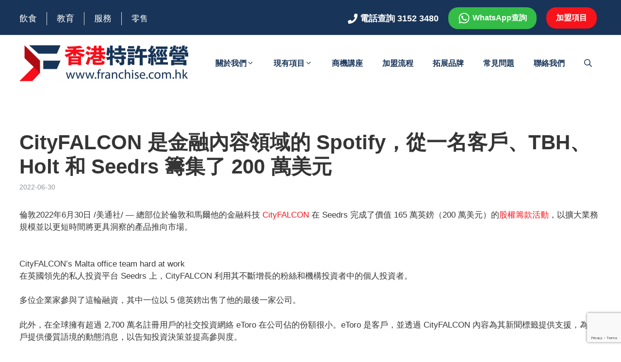

--- FILE ---
content_type: text/html; charset=UTF-8
request_url: https://www.franchise.com.hk/cityfalcon-%E6%98%AF%E9%87%91%E8%9E%8D%E5%85%A7%E5%AE%B9%E9%A0%98%E5%9F%9F%E7%9A%84-spotify%EF%BC%8C%E5%BE%9E%E4%B8%80%E5%90%8D%E5%AE%A2%E6%88%B6%E3%80%81tbh%E3%80%81holt-%E5%92%8C-seedrs-%E7%B1%8C/7331
body_size: 30646
content:
<!DOCTYPE html>
<html lang="zh-hant">
<head>
	<meta charset="UTF-8">
	<link rel="profile" href="https://gmpg.org/xfn/11">
	<meta name='robots' content='index, follow, max-image-preview:large, max-snippet:-1, max-video-preview:-1' />
<link rel="alternate" hreflang="zh-hant" href="https://www.franchise.com.hk/cityfalcon-%e6%98%af%e9%87%91%e8%9e%8d%e5%85%a7%e5%ae%b9%e9%a0%98%e5%9f%9f%e7%9a%84-spotify%ef%bc%8c%e5%be%9e%e4%b8%80%e5%90%8d%e5%ae%a2%e6%88%b6%e3%80%81tbh%e3%80%81holt-%e5%92%8c-seedrs-%e7%b1%8c/7331" />
<link rel="alternate" hreflang="zh-hans" href="https://www.franchise.com.hk/zh-hans/cityfalcon-%e6%98%af%e9%87%91%e8%9e%8d%e5%85%a7%e5%ae%b9%e9%a0%98%e5%9f%9f%e7%9a%84-spotify%ef%bc%8c%e5%be%9e%e4%b8%80%e5%90%8d%e5%ae%a2%e6%88%b6%e3%80%81tbh%e3%80%81holt-%e5%92%8c-seedrs-%e7%b1%8c/7331" />
<link rel="alternate" hreflang="en" href="https://www.franchise.com.hk/en/cityfalcon-%e6%98%af%e9%87%91%e8%9e%8d%e5%85%a7%e5%ae%b9%e9%a0%98%e5%9f%9f%e7%9a%84-spotify%ef%bc%8c%e5%be%9e%e4%b8%80%e5%90%8d%e5%ae%a2%e6%88%b6%e3%80%81tbh%e3%80%81holt-%e5%92%8c-seedrs-%e7%b1%8c/7331" />
<link rel="alternate" hreflang="x-default" href="https://www.franchise.com.hk/cityfalcon-%e6%98%af%e9%87%91%e8%9e%8d%e5%85%a7%e5%ae%b9%e9%a0%98%e5%9f%9f%e7%9a%84-spotify%ef%bc%8c%e5%be%9e%e4%b8%80%e5%90%8d%e5%ae%a2%e6%88%b6%e3%80%81tbh%e3%80%81holt-%e5%92%8c-seedrs-%e7%b1%8c/7331" />
<meta name="viewport" content="width=device-width, initial-scale=1">
	<!-- This site is optimized with the Yoast SEO plugin v20.4 - https://yoast.com/wordpress/plugins/seo/ -->
	<title>CityFALCON 是金融內容領域的 Spotify，從一名客戶、TBH、Holt 和 Seedrs 籌集了 200 萬美元 - 香港特許經營</title>
	<link rel="canonical" href="https://www.franchise.com.hk/cityfalcon-%e6%98%af%e9%87%91%e8%9e%8d%e5%85%a7%e5%ae%b9%e9%a0%98%e5%9f%9f%e7%9a%84-spotify%ef%bc%8c%e5%be%9e%e4%b8%80%e5%90%8d%e5%ae%a2%e6%88%b6%e3%80%81tbh%e3%80%81holt-%e5%92%8c-seedrs-%e7%b1%8c/7331" />
	<meta property="og:locale" content="zh_TW" />
	<meta property="og:type" content="article" />
	<meta property="og:title" content="CityFALCON 是金融內容領域的 Spotify，從一名客戶、TBH、Holt 和 Seedrs 籌集了 200 萬美元 - 香港特許經營" />
	<meta property="og:description" content="倫敦2022年6月30日 /美通社/ &#8212; 總部位於倫敦和馬爾他的金融科技 CityFALCON 在 Seedrs 完成了價值 165 萬英鎊（200 萬美元）的股權籌款活動，以擴大業務規模並以更短時間將更具洞察的產品推向市場。 CityFALCON&#8217;s Malta office team hard at work 在英國領先的私人投資平台 Seedrs 上，CityFALCON 利用其不斷增長的粉絲和機構投資者中的個人投資者。 多位企業家參與了這輪融資，其中一位以 5 億 ... 了解詳情" />
	<meta property="og:url" content="https://www.franchise.com.hk/cityfalcon-%e6%98%af%e9%87%91%e8%9e%8d%e5%85%a7%e5%ae%b9%e9%a0%98%e5%9f%9f%e7%9a%84-spotify%ef%bc%8c%e5%be%9e%e4%b8%80%e5%90%8d%e5%ae%a2%e6%88%b6%e3%80%81tbh%e3%80%81holt-%e5%92%8c-seedrs-%e7%b1%8c/7331" />
	<meta property="og:site_name" content="香港特許經營" />
	<meta property="article:published_time" content="2022-06-29T19:00:00+00:00" />
	<meta name="twitter:card" content="summary_large_image" />
	<script type="application/ld+json" class="yoast-schema-graph">{"@context":"https://schema.org","@graph":[{"@type":"Article","@id":"https://www.franchise.com.hk/cityfalcon-%e6%98%af%e9%87%91%e8%9e%8d%e5%85%a7%e5%ae%b9%e9%a0%98%e5%9f%9f%e7%9a%84-spotify%ef%bc%8c%e5%be%9e%e4%b8%80%e5%90%8d%e5%ae%a2%e6%88%b6%e3%80%81tbh%e3%80%81holt-%e5%92%8c-seedrs-%e7%b1%8c/7331#article","isPartOf":{"@id":"https://www.franchise.com.hk/cityfalcon-%e6%98%af%e9%87%91%e8%9e%8d%e5%85%a7%e5%ae%b9%e9%a0%98%e5%9f%9f%e7%9a%84-spotify%ef%bc%8c%e5%be%9e%e4%b8%80%e5%90%8d%e5%ae%a2%e6%88%b6%e3%80%81tbh%e3%80%81holt-%e5%92%8c-seedrs-%e7%b1%8c/7331"},"author":{"name":"","@id":""},"headline":"CityFALCON 是金融內容領域的 Spotify，從一名客戶、TBH、Holt 和 Seedrs 籌集了 200 萬美元","datePublished":"2022-06-29T19:00:00+00:00","dateModified":"2022-06-29T19:00:00+00:00","mainEntityOfPage":{"@id":"https://www.franchise.com.hk/cityfalcon-%e6%98%af%e9%87%91%e8%9e%8d%e5%85%a7%e5%ae%b9%e9%a0%98%e5%9f%9f%e7%9a%84-spotify%ef%bc%8c%e5%be%9e%e4%b8%80%e5%90%8d%e5%ae%a2%e6%88%b6%e3%80%81tbh%e3%80%81holt-%e5%92%8c-seedrs-%e7%b1%8c/7331"},"wordCount":51,"publisher":{"@id":"https://www.franchise.com.hk/#organization"},"image":{"@id":"https://www.franchise.com.hk/cityfalcon-%e6%98%af%e9%87%91%e8%9e%8d%e5%85%a7%e5%ae%b9%e9%a0%98%e5%9f%9f%e7%9a%84-spotify%ef%bc%8c%e5%be%9e%e4%b8%80%e5%90%8d%e5%ae%a2%e6%88%b6%e3%80%81tbh%e3%80%81holt-%e5%92%8c-seedrs-%e7%b1%8c/7331#primaryimage"},"thumbnailUrl":"https://i0.wp.com/www.franchise.com.hk/wp-content/uploads/2022/06/CityFALCON_1-j820a2.jpeg?fit=599%2C462&ssl=1","inLanguage":"zh-TW"},{"@type":"WebPage","@id":"https://www.franchise.com.hk/cityfalcon-%e6%98%af%e9%87%91%e8%9e%8d%e5%85%a7%e5%ae%b9%e9%a0%98%e5%9f%9f%e7%9a%84-spotify%ef%bc%8c%e5%be%9e%e4%b8%80%e5%90%8d%e5%ae%a2%e6%88%b6%e3%80%81tbh%e3%80%81holt-%e5%92%8c-seedrs-%e7%b1%8c/7331","url":"https://www.franchise.com.hk/cityfalcon-%e6%98%af%e9%87%91%e8%9e%8d%e5%85%a7%e5%ae%b9%e9%a0%98%e5%9f%9f%e7%9a%84-spotify%ef%bc%8c%e5%be%9e%e4%b8%80%e5%90%8d%e5%ae%a2%e6%88%b6%e3%80%81tbh%e3%80%81holt-%e5%92%8c-seedrs-%e7%b1%8c/7331","name":"CityFALCON 是金融內容領域的 Spotify，從一名客戶、TBH、Holt 和 Seedrs 籌集了 200 萬美元 - 香港特許經營","isPartOf":{"@id":"https://www.franchise.com.hk/#website"},"primaryImageOfPage":{"@id":"https://www.franchise.com.hk/cityfalcon-%e6%98%af%e9%87%91%e8%9e%8d%e5%85%a7%e5%ae%b9%e9%a0%98%e5%9f%9f%e7%9a%84-spotify%ef%bc%8c%e5%be%9e%e4%b8%80%e5%90%8d%e5%ae%a2%e6%88%b6%e3%80%81tbh%e3%80%81holt-%e5%92%8c-seedrs-%e7%b1%8c/7331#primaryimage"},"image":{"@id":"https://www.franchise.com.hk/cityfalcon-%e6%98%af%e9%87%91%e8%9e%8d%e5%85%a7%e5%ae%b9%e9%a0%98%e5%9f%9f%e7%9a%84-spotify%ef%bc%8c%e5%be%9e%e4%b8%80%e5%90%8d%e5%ae%a2%e6%88%b6%e3%80%81tbh%e3%80%81holt-%e5%92%8c-seedrs-%e7%b1%8c/7331#primaryimage"},"thumbnailUrl":"https://i0.wp.com/www.franchise.com.hk/wp-content/uploads/2022/06/CityFALCON_1-j820a2.jpeg?fit=599%2C462&ssl=1","datePublished":"2022-06-29T19:00:00+00:00","dateModified":"2022-06-29T19:00:00+00:00","breadcrumb":{"@id":"https://www.franchise.com.hk/cityfalcon-%e6%98%af%e9%87%91%e8%9e%8d%e5%85%a7%e5%ae%b9%e9%a0%98%e5%9f%9f%e7%9a%84-spotify%ef%bc%8c%e5%be%9e%e4%b8%80%e5%90%8d%e5%ae%a2%e6%88%b6%e3%80%81tbh%e3%80%81holt-%e5%92%8c-seedrs-%e7%b1%8c/7331#breadcrumb"},"inLanguage":"zh-TW","potentialAction":[{"@type":"ReadAction","target":["https://www.franchise.com.hk/cityfalcon-%e6%98%af%e9%87%91%e8%9e%8d%e5%85%a7%e5%ae%b9%e9%a0%98%e5%9f%9f%e7%9a%84-spotify%ef%bc%8c%e5%be%9e%e4%b8%80%e5%90%8d%e5%ae%a2%e6%88%b6%e3%80%81tbh%e3%80%81holt-%e5%92%8c-seedrs-%e7%b1%8c/7331"]}]},{"@type":"ImageObject","inLanguage":"zh-TW","@id":"https://www.franchise.com.hk/cityfalcon-%e6%98%af%e9%87%91%e8%9e%8d%e5%85%a7%e5%ae%b9%e9%a0%98%e5%9f%9f%e7%9a%84-spotify%ef%bc%8c%e5%be%9e%e4%b8%80%e5%90%8d%e5%ae%a2%e6%88%b6%e3%80%81tbh%e3%80%81holt-%e5%92%8c-seedrs-%e7%b1%8c/7331#primaryimage","url":"https://i0.wp.com/www.franchise.com.hk/wp-content/uploads/2022/06/CityFALCON_1-j820a2.jpeg?fit=599%2C462&ssl=1","contentUrl":"https://i0.wp.com/www.franchise.com.hk/wp-content/uploads/2022/06/CityFALCON_1-j820a2.jpeg?fit=599%2C462&ssl=1","width":599,"height":462},{"@type":"BreadcrumbList","@id":"https://www.franchise.com.hk/cityfalcon-%e6%98%af%e9%87%91%e8%9e%8d%e5%85%a7%e5%ae%b9%e9%a0%98%e5%9f%9f%e7%9a%84-spotify%ef%bc%8c%e5%be%9e%e4%b8%80%e5%90%8d%e5%ae%a2%e6%88%b6%e3%80%81tbh%e3%80%81holt-%e5%92%8c-seedrs-%e7%b1%8c/7331#breadcrumb","itemListElement":[{"@type":"ListItem","position":1,"name":"首頁","item":"https://www.franchise.com.hk/"},{"@type":"ListItem","position":2,"name":"最新文章","item":"https://www.franchise.com.hk/blog"},{"@type":"ListItem","position":3,"name":"CityFALCON 是金融內容領域的 Spotify，從一名客戶、TBH、Holt 和 Seedrs 籌集了 200 萬美元"}]},{"@type":"WebSite","@id":"https://www.franchise.com.hk/#website","url":"https://www.franchise.com.hk/","name":"香港特許經營","description":"香港特許經營 | Franchise HK","publisher":{"@id":"https://www.franchise.com.hk/#organization"},"potentialAction":[{"@type":"SearchAction","target":{"@type":"EntryPoint","urlTemplate":"https://www.franchise.com.hk/?s={search_term_string}"},"query-input":"required name=search_term_string"}],"inLanguage":"zh-TW"},{"@type":"Organization","@id":"https://www.franchise.com.hk/#organization","name":"香港特許經營","url":"https://www.franchise.com.hk/","logo":{"@type":"ImageObject","inLanguage":"zh-TW","@id":"https://www.franchise.com.hk/#/schema/logo/image/","url":"https://i0.wp.com/www.franchise.com.hk/wp-content/uploads/2022/05/cropped-cropped-franchise-logo-02-e1652686851566-2.png?fit=350%2C76&ssl=1","contentUrl":"https://i0.wp.com/www.franchise.com.hk/wp-content/uploads/2022/05/cropped-cropped-franchise-logo-02-e1652686851566-2.png?fit=350%2C76&ssl=1","width":350,"height":76,"caption":"香港特許經營"},"image":{"@id":"https://www.franchise.com.hk/#/schema/logo/image/"}}]}</script>
	<!-- / Yoast SEO plugin. -->


<link rel='dns-prefetch' href='//www.google.com' />
<link rel='dns-prefetch' href='//use.fontawesome.com' />
<link rel='dns-prefetch' href='//i0.wp.com' />
<link rel='dns-prefetch' href='//c0.wp.com' />
<link rel="alternate" type="application/rss+xml" title="訂閱《香港特許經營》&raquo; 資訊提供" href="https://www.franchise.com.hk/feed" />
<link rel="alternate" type="application/rss+xml" title="訂閱《香港特許經營》&raquo; 留言的資訊提供" href="https://www.franchise.com.hk/comments/feed" />
<link rel="alternate" type="application/rss+xml" title="訂閱《香港特許經營 》&raquo;〈CityFALCON 是金融內容領域的 Spotify，從一名客戶、TBH、Holt 和 Seedrs 籌集了 200 萬美元〉留言的資訊提供" href="https://www.franchise.com.hk/cityfalcon-%e6%98%af%e9%87%91%e8%9e%8d%e5%85%a7%e5%ae%b9%e9%a0%98%e5%9f%9f%e7%9a%84-spotify%ef%bc%8c%e5%be%9e%e4%b8%80%e5%90%8d%e5%ae%a2%e6%88%b6%e3%80%81tbh%e3%80%81holt-%e5%92%8c-seedrs-%e7%b1%8c/7331/feed" />
<script>
window._wpemojiSettings = {"baseUrl":"https:\/\/s.w.org\/images\/core\/emoji\/15.0.3\/72x72\/","ext":".png","svgUrl":"https:\/\/s.w.org\/images\/core\/emoji\/15.0.3\/svg\/","svgExt":".svg","source":{"concatemoji":"https:\/\/www.franchise.com.hk\/wp-includes\/js\/wp-emoji-release.min.js?ver=6.5.7"}};
/*! This file is auto-generated */
!function(i,n){var o,s,e;function c(e){try{var t={supportTests:e,timestamp:(new Date).valueOf()};sessionStorage.setItem(o,JSON.stringify(t))}catch(e){}}function p(e,t,n){e.clearRect(0,0,e.canvas.width,e.canvas.height),e.fillText(t,0,0);var t=new Uint32Array(e.getImageData(0,0,e.canvas.width,e.canvas.height).data),r=(e.clearRect(0,0,e.canvas.width,e.canvas.height),e.fillText(n,0,0),new Uint32Array(e.getImageData(0,0,e.canvas.width,e.canvas.height).data));return t.every(function(e,t){return e===r[t]})}function u(e,t,n){switch(t){case"flag":return n(e,"\ud83c\udff3\ufe0f\u200d\u26a7\ufe0f","\ud83c\udff3\ufe0f\u200b\u26a7\ufe0f")?!1:!n(e,"\ud83c\uddfa\ud83c\uddf3","\ud83c\uddfa\u200b\ud83c\uddf3")&&!n(e,"\ud83c\udff4\udb40\udc67\udb40\udc62\udb40\udc65\udb40\udc6e\udb40\udc67\udb40\udc7f","\ud83c\udff4\u200b\udb40\udc67\u200b\udb40\udc62\u200b\udb40\udc65\u200b\udb40\udc6e\u200b\udb40\udc67\u200b\udb40\udc7f");case"emoji":return!n(e,"\ud83d\udc26\u200d\u2b1b","\ud83d\udc26\u200b\u2b1b")}return!1}function f(e,t,n){var r="undefined"!=typeof WorkerGlobalScope&&self instanceof WorkerGlobalScope?new OffscreenCanvas(300,150):i.createElement("canvas"),a=r.getContext("2d",{willReadFrequently:!0}),o=(a.textBaseline="top",a.font="600 32px Arial",{});return e.forEach(function(e){o[e]=t(a,e,n)}),o}function t(e){var t=i.createElement("script");t.src=e,t.defer=!0,i.head.appendChild(t)}"undefined"!=typeof Promise&&(o="wpEmojiSettingsSupports",s=["flag","emoji"],n.supports={everything:!0,everythingExceptFlag:!0},e=new Promise(function(e){i.addEventListener("DOMContentLoaded",e,{once:!0})}),new Promise(function(t){var n=function(){try{var e=JSON.parse(sessionStorage.getItem(o));if("object"==typeof e&&"number"==typeof e.timestamp&&(new Date).valueOf()<e.timestamp+604800&&"object"==typeof e.supportTests)return e.supportTests}catch(e){}return null}();if(!n){if("undefined"!=typeof Worker&&"undefined"!=typeof OffscreenCanvas&&"undefined"!=typeof URL&&URL.createObjectURL&&"undefined"!=typeof Blob)try{var e="postMessage("+f.toString()+"("+[JSON.stringify(s),u.toString(),p.toString()].join(",")+"));",r=new Blob([e],{type:"text/javascript"}),a=new Worker(URL.createObjectURL(r),{name:"wpTestEmojiSupports"});return void(a.onmessage=function(e){c(n=e.data),a.terminate(),t(n)})}catch(e){}c(n=f(s,u,p))}t(n)}).then(function(e){for(var t in e)n.supports[t]=e[t],n.supports.everything=n.supports.everything&&n.supports[t],"flag"!==t&&(n.supports.everythingExceptFlag=n.supports.everythingExceptFlag&&n.supports[t]);n.supports.everythingExceptFlag=n.supports.everythingExceptFlag&&!n.supports.flag,n.DOMReady=!1,n.readyCallback=function(){n.DOMReady=!0}}).then(function(){return e}).then(function(){var e;n.supports.everything||(n.readyCallback(),(e=n.source||{}).concatemoji?t(e.concatemoji):e.wpemoji&&e.twemoji&&(t(e.twemoji),t(e.wpemoji)))}))}((window,document),window._wpemojiSettings);
</script>
<link rel='stylesheet' id='loftloader-style-css' href='https://www.franchise.com.hk/wp-content/plugins/loftloader-pro/assets/css/loftloader.min.css?ver=2022022501' media='all' />
<style id='loftloader-style-inline-css'>
#loftloader-wrapper .loader-bg { opacity: 0.05; }#loftloader-wrapper.end-split-h .loader-bg:before, #loftloader-wrapper.end-split-h .loader-bg:after, #loftloader-wrapper.end-split-v .loader-bg:before, #loftloader-wrapper.end-split-v .loader-bg:after, #loftloader-wrapper.end-fade .loader-bg, #loftloader-wrapper.end-up .loader-bg, #loftloader-wrapper.end-down .loader-bg, #loftloader-wrapper.end-left .loader-bg, #loftloader-wrapper.end-right .loader-bg, #loftloader-wrapper.end-shrink-fade .loader-bg:before, .loader-bg .loader-bg-half:before  { background-color: #ffffff; }#loftloader-wrapper .loader-inner #loader, #loftloader-wrapper.loftloader-ducks #loader span { color: #969696 }#loftloader-wrapper.loftloader-crystal #loader span { box-shadow: 0 -15px 0 0 rgba(150, 150, 150, 0.5), 15px -15px 0 0 rgba(150, 150, 150, 0.5), 15px 0 0 0 rgba(150, 150, 150, 0.5), 15px 15px 0 0 rgba(150, 150, 150, 0.5), 0 15px 0 0 rgba(150, 150, 150, 0.5), -15px 15px 0 0 rgba(150, 150, 150, 0.5), -15px 0 0 0 rgba(150, 150, 150, 0.5), -15px -15px 0 0 rgba(150, 150, 150, 0.5); }#loftloader-wrapper.loftloader-crossing #loader span:before { background: #00ffff }#loftloader-wrapper.loftloader-crossing #loader span:after { background: #ff0000 }#loftloader-wrapper.loftloader-rainbow #loader span:before { box-shadow: 0 0 0 10px #ff0000, 0 0 0 20px #ffd700, 0 0 0 30px #00ffff; }#loftloader-wrapper.loftloader-frame #loader { width: 80px; }#loftloader-wrapper.loftloader-frame #loader { height: 80px; }#loftloader-wrapper.loftloader-frame #loader span:after, #loftloader-wrapper.loftloader-frame #loader span:before { width: 4px; }#loftloader-wrapper.loftloader-frame #loader:after, #loftloader-wrapper.loftloader-frame #loader:before { height: 4px; }#loftloader-wrapper.loftloader-imgfading #loader img, #loftloader-wrapper.loftloader-imgloading #loader img, #loftloader-wrapper.loftloader-imgrotating #loader img, #loftloader-wrapper.loftloader-imgbouncing #loader img, #loftloader-wrapper.loftloader-imgstatic #loader img { width: 80px; }#loftloader-wrapper.loftloader-imgfading .loader-inner #loader, #loftloader-wrapper.loftloader-imgloading .loader-inner #loader, #loftloader-wrapper.loftloader-imgrotating .loader-inner #loader, #loftloader-wrapper.loftloader-imgbouncing .loader-inner #loader, #loftloader-wrapper.loftloader-imgstatic .loader-inner #loader { max-width: 100%; }#loftloader-wrapper span.bar { width: 30vw; }#loftloader-wrapper span.bar { height: 10px; }#loftloader-wrapper span.bar, #loftloader-wrapper span.percentage { color: #248acc; }#loftloader-wrapper span.percentage, #loftloader-wrapper span.bar span.load-count { font-family: Lato; }#loftloader-wrapper span.percentage, #loftloader-wrapper span.bar span.load-count { font-weight: 100; }#loftloader-wrapper span.percentage, #loftloader-wrapper span.bar span.load-count { letter-spacing: 0.1em; }body #loftloader-wrapper span.percentage, body #loftloader-wrapper span.bar span.load-count { font-size: 16px; }#loftloader-wrapper .loader-message { font-size: 16px; }#loftloader-wrapper .loader-message { color: #248acc; }#loftloader-wrapper .loader-message { font-family: Lato; }#loftloader-wrapper .loader-message { font-weight: 400; }#loftloader-wrapper .loader-message { letter-spacing: 0.1em; }#loftloader-wrapper .loader-message { line-height: 1.5; }
</style>
<style id='wp-emoji-styles-inline-css'>

	img.wp-smiley, img.emoji {
		display: inline !important;
		border: none !important;
		box-shadow: none !important;
		height: 1em !important;
		width: 1em !important;
		margin: 0 0.07em !important;
		vertical-align: -0.1em !important;
		background: none !important;
		padding: 0 !important;
	}
</style>
<link rel='stylesheet' id='wp-block-library-css' href='https://c0.wp.com/c/6.5.7/wp-includes/css/dist/block-library/style.min.css' media='all' />
<style id='wp-block-library-inline-css'>
.has-text-align-justify{text-align:justify;}
</style>
<link rel='stylesheet' id='wp-components-css' href='https://c0.wp.com/c/6.5.7/wp-includes/css/dist/components/style.min.css' media='all' />
<link rel='stylesheet' id='wp-preferences-css' href='https://c0.wp.com/c/6.5.7/wp-includes/css/dist/preferences/style.min.css' media='all' />
<link rel='stylesheet' id='wp-block-editor-css' href='https://c0.wp.com/c/6.5.7/wp-includes/css/dist/block-editor/style.min.css' media='all' />
<link rel='stylesheet' id='wp-reusable-blocks-css' href='https://c0.wp.com/c/6.5.7/wp-includes/css/dist/reusable-blocks/style.min.css' media='all' />
<link rel='stylesheet' id='wp-patterns-css' href='https://c0.wp.com/c/6.5.7/wp-includes/css/dist/patterns/style.min.css' media='all' />
<link rel='stylesheet' id='wp-editor-css' href='https://c0.wp.com/c/6.5.7/wp-includes/css/dist/editor/style.min.css' media='all' />
<link rel='stylesheet' id='new-posts-block-style-css' href='https://www.franchise.com.hk/wp-content/plugins/new-posts-block/dist/style.css?ver=1.2.1' media='all' />
<link rel='stylesheet' id='mediaelement-css' href='https://c0.wp.com/c/6.5.7/wp-includes/js/mediaelement/mediaelementplayer-legacy.min.css' media='all' />
<link rel='stylesheet' id='wp-mediaelement-css' href='https://c0.wp.com/c/6.5.7/wp-includes/js/mediaelement/wp-mediaelement.min.css' media='all' />
<style id='classic-theme-styles-inline-css'>
/*! This file is auto-generated */
.wp-block-button__link{color:#fff;background-color:#32373c;border-radius:9999px;box-shadow:none;text-decoration:none;padding:calc(.667em + 2px) calc(1.333em + 2px);font-size:1.125em}.wp-block-file__button{background:#32373c;color:#fff;text-decoration:none}
</style>
<style id='global-styles-inline-css'>
body{--wp--preset--color--black: #000000;--wp--preset--color--cyan-bluish-gray: #abb8c3;--wp--preset--color--white: #ffffff;--wp--preset--color--pale-pink: #f78da7;--wp--preset--color--vivid-red: #cf2e2e;--wp--preset--color--luminous-vivid-orange: #ff6900;--wp--preset--color--luminous-vivid-amber: #fcb900;--wp--preset--color--light-green-cyan: #7bdcb5;--wp--preset--color--vivid-green-cyan: #00d084;--wp--preset--color--pale-cyan-blue: #8ed1fc;--wp--preset--color--vivid-cyan-blue: #0693e3;--wp--preset--color--vivid-purple: #9b51e0;--wp--preset--color--contrast: var(--contrast);--wp--preset--color--contrast-2: var(--contrast-2);--wp--preset--color--contrast-3: var(--contrast-3);--wp--preset--color--base: var(--base);--wp--preset--color--base-2: var(--base-2);--wp--preset--color--base-3: var(--base-3);--wp--preset--color--accent: var(--accent);--wp--preset--color--accent-2: var(--accent-2);--wp--preset--gradient--vivid-cyan-blue-to-vivid-purple: linear-gradient(135deg,rgba(6,147,227,1) 0%,rgb(155,81,224) 100%);--wp--preset--gradient--light-green-cyan-to-vivid-green-cyan: linear-gradient(135deg,rgb(122,220,180) 0%,rgb(0,208,130) 100%);--wp--preset--gradient--luminous-vivid-amber-to-luminous-vivid-orange: linear-gradient(135deg,rgba(252,185,0,1) 0%,rgba(255,105,0,1) 100%);--wp--preset--gradient--luminous-vivid-orange-to-vivid-red: linear-gradient(135deg,rgba(255,105,0,1) 0%,rgb(207,46,46) 100%);--wp--preset--gradient--very-light-gray-to-cyan-bluish-gray: linear-gradient(135deg,rgb(238,238,238) 0%,rgb(169,184,195) 100%);--wp--preset--gradient--cool-to-warm-spectrum: linear-gradient(135deg,rgb(74,234,220) 0%,rgb(151,120,209) 20%,rgb(207,42,186) 40%,rgb(238,44,130) 60%,rgb(251,105,98) 80%,rgb(254,248,76) 100%);--wp--preset--gradient--blush-light-purple: linear-gradient(135deg,rgb(255,206,236) 0%,rgb(152,150,240) 100%);--wp--preset--gradient--blush-bordeaux: linear-gradient(135deg,rgb(254,205,165) 0%,rgb(254,45,45) 50%,rgb(107,0,62) 100%);--wp--preset--gradient--luminous-dusk: linear-gradient(135deg,rgb(255,203,112) 0%,rgb(199,81,192) 50%,rgb(65,88,208) 100%);--wp--preset--gradient--pale-ocean: linear-gradient(135deg,rgb(255,245,203) 0%,rgb(182,227,212) 50%,rgb(51,167,181) 100%);--wp--preset--gradient--electric-grass: linear-gradient(135deg,rgb(202,248,128) 0%,rgb(113,206,126) 100%);--wp--preset--gradient--midnight: linear-gradient(135deg,rgb(2,3,129) 0%,rgb(40,116,252) 100%);--wp--preset--font-size--small: 13px;--wp--preset--font-size--medium: 20px;--wp--preset--font-size--large: 36px;--wp--preset--font-size--x-large: 42px;--wp--preset--spacing--20: 0.44rem;--wp--preset--spacing--30: 0.67rem;--wp--preset--spacing--40: 1rem;--wp--preset--spacing--50: 1.5rem;--wp--preset--spacing--60: 2.25rem;--wp--preset--spacing--70: 3.38rem;--wp--preset--spacing--80: 5.06rem;--wp--preset--shadow--natural: 6px 6px 9px rgba(0, 0, 0, 0.2);--wp--preset--shadow--deep: 12px 12px 50px rgba(0, 0, 0, 0.4);--wp--preset--shadow--sharp: 6px 6px 0px rgba(0, 0, 0, 0.2);--wp--preset--shadow--outlined: 6px 6px 0px -3px rgba(255, 255, 255, 1), 6px 6px rgba(0, 0, 0, 1);--wp--preset--shadow--crisp: 6px 6px 0px rgba(0, 0, 0, 1);}:where(.is-layout-flex){gap: 0.5em;}:where(.is-layout-grid){gap: 0.5em;}body .is-layout-flex{display: flex;}body .is-layout-flex{flex-wrap: wrap;align-items: center;}body .is-layout-flex > *{margin: 0;}body .is-layout-grid{display: grid;}body .is-layout-grid > *{margin: 0;}:where(.wp-block-columns.is-layout-flex){gap: 2em;}:where(.wp-block-columns.is-layout-grid){gap: 2em;}:where(.wp-block-post-template.is-layout-flex){gap: 1.25em;}:where(.wp-block-post-template.is-layout-grid){gap: 1.25em;}.has-black-color{color: var(--wp--preset--color--black) !important;}.has-cyan-bluish-gray-color{color: var(--wp--preset--color--cyan-bluish-gray) !important;}.has-white-color{color: var(--wp--preset--color--white) !important;}.has-pale-pink-color{color: var(--wp--preset--color--pale-pink) !important;}.has-vivid-red-color{color: var(--wp--preset--color--vivid-red) !important;}.has-luminous-vivid-orange-color{color: var(--wp--preset--color--luminous-vivid-orange) !important;}.has-luminous-vivid-amber-color{color: var(--wp--preset--color--luminous-vivid-amber) !important;}.has-light-green-cyan-color{color: var(--wp--preset--color--light-green-cyan) !important;}.has-vivid-green-cyan-color{color: var(--wp--preset--color--vivid-green-cyan) !important;}.has-pale-cyan-blue-color{color: var(--wp--preset--color--pale-cyan-blue) !important;}.has-vivid-cyan-blue-color{color: var(--wp--preset--color--vivid-cyan-blue) !important;}.has-vivid-purple-color{color: var(--wp--preset--color--vivid-purple) !important;}.has-black-background-color{background-color: var(--wp--preset--color--black) !important;}.has-cyan-bluish-gray-background-color{background-color: var(--wp--preset--color--cyan-bluish-gray) !important;}.has-white-background-color{background-color: var(--wp--preset--color--white) !important;}.has-pale-pink-background-color{background-color: var(--wp--preset--color--pale-pink) !important;}.has-vivid-red-background-color{background-color: var(--wp--preset--color--vivid-red) !important;}.has-luminous-vivid-orange-background-color{background-color: var(--wp--preset--color--luminous-vivid-orange) !important;}.has-luminous-vivid-amber-background-color{background-color: var(--wp--preset--color--luminous-vivid-amber) !important;}.has-light-green-cyan-background-color{background-color: var(--wp--preset--color--light-green-cyan) !important;}.has-vivid-green-cyan-background-color{background-color: var(--wp--preset--color--vivid-green-cyan) !important;}.has-pale-cyan-blue-background-color{background-color: var(--wp--preset--color--pale-cyan-blue) !important;}.has-vivid-cyan-blue-background-color{background-color: var(--wp--preset--color--vivid-cyan-blue) !important;}.has-vivid-purple-background-color{background-color: var(--wp--preset--color--vivid-purple) !important;}.has-black-border-color{border-color: var(--wp--preset--color--black) !important;}.has-cyan-bluish-gray-border-color{border-color: var(--wp--preset--color--cyan-bluish-gray) !important;}.has-white-border-color{border-color: var(--wp--preset--color--white) !important;}.has-pale-pink-border-color{border-color: var(--wp--preset--color--pale-pink) !important;}.has-vivid-red-border-color{border-color: var(--wp--preset--color--vivid-red) !important;}.has-luminous-vivid-orange-border-color{border-color: var(--wp--preset--color--luminous-vivid-orange) !important;}.has-luminous-vivid-amber-border-color{border-color: var(--wp--preset--color--luminous-vivid-amber) !important;}.has-light-green-cyan-border-color{border-color: var(--wp--preset--color--light-green-cyan) !important;}.has-vivid-green-cyan-border-color{border-color: var(--wp--preset--color--vivid-green-cyan) !important;}.has-pale-cyan-blue-border-color{border-color: var(--wp--preset--color--pale-cyan-blue) !important;}.has-vivid-cyan-blue-border-color{border-color: var(--wp--preset--color--vivid-cyan-blue) !important;}.has-vivid-purple-border-color{border-color: var(--wp--preset--color--vivid-purple) !important;}.has-vivid-cyan-blue-to-vivid-purple-gradient-background{background: var(--wp--preset--gradient--vivid-cyan-blue-to-vivid-purple) !important;}.has-light-green-cyan-to-vivid-green-cyan-gradient-background{background: var(--wp--preset--gradient--light-green-cyan-to-vivid-green-cyan) !important;}.has-luminous-vivid-amber-to-luminous-vivid-orange-gradient-background{background: var(--wp--preset--gradient--luminous-vivid-amber-to-luminous-vivid-orange) !important;}.has-luminous-vivid-orange-to-vivid-red-gradient-background{background: var(--wp--preset--gradient--luminous-vivid-orange-to-vivid-red) !important;}.has-very-light-gray-to-cyan-bluish-gray-gradient-background{background: var(--wp--preset--gradient--very-light-gray-to-cyan-bluish-gray) !important;}.has-cool-to-warm-spectrum-gradient-background{background: var(--wp--preset--gradient--cool-to-warm-spectrum) !important;}.has-blush-light-purple-gradient-background{background: var(--wp--preset--gradient--blush-light-purple) !important;}.has-blush-bordeaux-gradient-background{background: var(--wp--preset--gradient--blush-bordeaux) !important;}.has-luminous-dusk-gradient-background{background: var(--wp--preset--gradient--luminous-dusk) !important;}.has-pale-ocean-gradient-background{background: var(--wp--preset--gradient--pale-ocean) !important;}.has-electric-grass-gradient-background{background: var(--wp--preset--gradient--electric-grass) !important;}.has-midnight-gradient-background{background: var(--wp--preset--gradient--midnight) !important;}.has-small-font-size{font-size: var(--wp--preset--font-size--small) !important;}.has-medium-font-size{font-size: var(--wp--preset--font-size--medium) !important;}.has-large-font-size{font-size: var(--wp--preset--font-size--large) !important;}.has-x-large-font-size{font-size: var(--wp--preset--font-size--x-large) !important;}
.wp-block-navigation a:where(:not(.wp-element-button)){color: inherit;}
:where(.wp-block-post-template.is-layout-flex){gap: 1.25em;}:where(.wp-block-post-template.is-layout-grid){gap: 1.25em;}
:where(.wp-block-columns.is-layout-flex){gap: 2em;}:where(.wp-block-columns.is-layout-grid){gap: 2em;}
.wp-block-pullquote{font-size: 1.5em;line-height: 1.6;}
</style>
<link rel='stylesheet' id='contact-form-7-css' href='https://www.franchise.com.hk/wp-content/plugins/contact-form-7/includes/css/styles.css?ver=5.5.6' media='all' />
<link rel='stylesheet' id='sc_merged-css' href='https://www.franchise.com.hk/wp-content/plugins/supercarousel/public/css/supercarouselmerged.css?ver=3.8.1' media='all' />
<style id='sc_merged-inline-css'>
.supercarousel4127 .supercarousel > div  {border-left-width: 0px;border-left-style: solid;border-left-color: #444444;border-top-width: 0px;border-top-style: solid;border-top-color: #444444;border-right-width: 0px;border-right-style: solid;border-right-color: #444444;border-bottom-width: 0px;border-bottom-style: solid;border-bottom-color: #444444;border-radius: 5px;background-color: rgba(0, 0, 0, 0.105);box-shadow: 0px 0px 0px rgb(68, 68, 68);padding-top: 15px;padding-right: 15px;padding-bottom: 15px;padding-left: 15px;}.supercarousel4127 .supercarousel > div .super_overlay0 {background-color: rgba(0,0,0,0);transition: none ease-in-out 400ms 0ms;-wekbit-transition: none ease-in-out 400ms 0ms;-moz-transition: none ease-in-out 400ms 0ms;-ms-transition: none ease-in-out 400ms 0ms;-o-transition: none ease-in-out 400ms 0ms;border-radius: 0px;}.supercarousel4127 .supercarousel > div:hover .super_overlay0 {background-color: rgba(0,0,0,0);}.supercarousel4127 .supercarousel > div .superelement0 {transition: none ease-in-out 400ms 0ms;-wekbit-transition: none ease-in-out 400ms 0ms;-moz-transition: none ease-in-out 400ms 0ms;-ms-transition: none ease-in-out 400ms 0ms;-o-transition: none ease-in-out 400ms 0ms;border-left-width: 0px;border-left-style: solid;border-left-color: #444444;border-top-width: 0px;border-top-style: solid;border-top-color: #444444;border-right-width: 0px;border-right-style: solid;border-right-color: #444444;border-bottom-width: 0px;border-bottom-style: solid;border-bottom-color: #444444;background-color: rgba(0,0,0,0);box-shadow: 0px 0px 1px #444444;opacity: 1.00;margin-top: 0px;margin-right: 0px;margin-bottom: 0px;margin-left: 0px;padding-top: 0px;padding-right: 0px;padding-bottom: 0px;padding-left: 0px;border-radius: 0px;transform: none;-wekbit-transform: none;-moz-transform: none;-ms-transform: none;-o-transform: none;filter: grayscale(0%);}.supercarousel4127 .supercarousel > div .superelement0:hover  {border-left-width: 0px;border-left-style: solid;border-left-color: #444444;border-top-width: 0px;border-top-style: solid;border-top-color: #444444;border-right-width: 0px;border-right-style: solid;border-right-color: #444444;border-bottom-width: 0px;border-bottom-style: solid;border-bottom-color: #444444;background-color: rgba(0,0,0,0);box-shadow: 0px 0px 0px #444444;opacity: 1.00;transform: scale(1.15, 1.15);-wekbit-transform: scale(1.15, 1.15);-moz-transform: scale(1.15, 1.15);-ms-transform: scale(1.15, 1.15);-o-transform: scale(1.15, 1.15);filter: grayscale(0%);}.supercarousel4127 .supercarousel > div superelement0 a {transition: none ease-in-out 400ms 0ms;-wekbit-transition: none ease-in-out 400ms 0ms;-moz-transition: none ease-in-out 400ms 0ms;-ms-transition: none ease-in-out 400ms 0ms;-o-transition: none ease-in-out 400ms 0ms;border-left-width: 0px;border-left-style: solid;border-left-color: #444444;border-top-width: 0px;border-top-style: solid;border-top-color: #444444;border-right-width: 0px;border-right-style: solid;border-right-color: #444444;border-bottom-width: 0px;border-bottom-style: solid;border-bottom-color: #444444;background-color: rgba(0,0,0,0);box-shadow: 0px 0px 1px #444444;opacity: 1.00;margin-top: 0px;margin-right: 0px;margin-bottom: 0px;margin-left: 0px;padding-top: 0px;padding-right: 0px;padding-bottom: 0px;padding-left: 0px;border-radius: 0px;transform: none;-wekbit-transform: none;-moz-transform: none;-ms-transform: none;-o-transform: none;filter: grayscale(0%);}.supercarousel4127 .supercarousel > div superelement0 a:hover  {border-left-width: 0px;border-left-style: solid;border-left-color: #444444;border-top-width: 0px;border-top-style: solid;border-top-color: #444444;border-right-width: 0px;border-right-style: solid;border-right-color: #444444;border-bottom-width: 0px;border-bottom-style: solid;border-bottom-color: #444444;background-color: rgba(0,0,0,0);box-shadow: 0px 0px 0px #444444;opacity: 1.00;transform: scale(1.15, 1.15);-wekbit-transform: scale(1.15, 1.15);-moz-transform: scale(1.15, 1.15);-ms-transform: scale(1.15, 1.15);-o-transform: scale(1.15, 1.15);filter: grayscale(0%);}.supercarousel4127 .supercarousel > div .superelement1 {transition: none ease-in-out 400ms 0ms;-wekbit-transition: none ease-in-out 400ms 0ms;-moz-transition: none ease-in-out 400ms 0ms;-ms-transition: none ease-in-out 400ms 0ms;-o-transition: none ease-in-out 400ms 0ms;font-size: 22px;color: rgb(0, 0, 0);font-style: normal;font-weight: 600;opacity: 1.00;border-left-width: 0px;border-left-style: solid;border-left-color: #444444;border-top-width: 0px;border-top-style: solid;border-top-color: #444444;border-right-width: 0px;border-right-style: solid;border-right-color: #444444;border-bottom-width: 0px;border-bottom-style: solid;border-bottom-color: #444444;border-radius: 0px;box-shadow: 0px 0px 0px rgba(0,0,0,0);margin-top: 0px;margin-right: 0px;margin-bottom: 0px;margin-left: 0px;padding-top: 0px;padding-right: 0px;padding-bottom: 0px;padding-left: 0px;background-color: rgba(0,0,0,0);word-spacing: normal;line-height: normal;letter-spacing: normal;text-transform: none;text-decoration: none;text-align: left;text-shadow: 0px 0px 0px rgba(0,0,0,0);}.supercarousel4127 .supercarousel > div .superelement1:hover  {color: rgb(211, 37, 37);font-style: normal;font-weight: 600;opacity: 1.00;border-left-width: 0px;border-left-style: solid;border-left-color: #444444;border-top-width: 0px;border-top-style: solid;border-top-color: #444444;border-right-width: 0px;border-right-style: solid;border-right-color: #444444;border-bottom-width: 0px;border-bottom-style: solid;border-bottom-color: #444444;box-shadow: 0px 0px 0px rgba(0,0,0,0);background-color: rgba(0,0,0,0);text-decoration: none;text-shadow: 0px 0px 0px rgba(0,0,0,0);}.supercarousel4127 .supercarousel > div superelement1 a {transition: none ease-in-out 400ms 0ms;-wekbit-transition: none ease-in-out 400ms 0ms;-moz-transition: none ease-in-out 400ms 0ms;-ms-transition: none ease-in-out 400ms 0ms;-o-transition: none ease-in-out 400ms 0ms;font-size: 22px;color: rgb(0, 0, 0);font-style: normal;font-weight: 600;opacity: 1.00;border-left-width: 0px;border-left-style: solid;border-left-color: #444444;border-top-width: 0px;border-top-style: solid;border-top-color: #444444;border-right-width: 0px;border-right-style: solid;border-right-color: #444444;border-bottom-width: 0px;border-bottom-style: solid;border-bottom-color: #444444;border-radius: 0px;box-shadow: 0px 0px 0px rgba(0,0,0,0);margin-top: 0px;margin-right: 0px;margin-bottom: 0px;margin-left: 0px;padding-top: 0px;padding-right: 0px;padding-bottom: 0px;padding-left: 0px;background-color: rgba(0,0,0,0);word-spacing: normal;line-height: normal;letter-spacing: normal;text-transform: none;text-decoration: none;text-align: left;text-shadow: 0px 0px 0px rgba(0,0,0,0);}.supercarousel4127 .supercarousel > div superelement1 a:hover  {color: rgb(211, 37, 37);font-style: normal;font-weight: 600;opacity: 1.00;border-left-width: 0px;border-left-style: solid;border-left-color: #444444;border-top-width: 0px;border-top-style: solid;border-top-color: #444444;border-right-width: 0px;border-right-style: solid;border-right-color: #444444;border-bottom-width: 0px;border-bottom-style: solid;border-bottom-color: #444444;box-shadow: 0px 0px 0px rgba(0,0,0,0);background-color: rgba(0,0,0,0);text-decoration: none;text-shadow: 0px 0px 0px rgba(0,0,0,0);}.supercarousel4127 .supercarousel > div .superelement2 {transition: none ease-in-out 400ms 0ms;-wekbit-transition: none ease-in-out 400ms 0ms;-moz-transition: none ease-in-out 400ms 0ms;-ms-transition: none ease-in-out 400ms 0ms;-o-transition: none ease-in-out 400ms 0ms;font-size: 20px;color: rgb(82, 82, 82);font-style: normal;font-weight: 300;opacity: 1.00;border-left-width: 0px;border-left-style: solid;border-left-color: #444444;border-top-width: 0px;border-top-style: solid;border-top-color: #444444;border-right-width: 0px;border-right-style: solid;border-right-color: #444444;border-bottom-width: 0px;border-bottom-style: solid;border-bottom-color: #444444;border-radius: 0px;box-shadow: 0px 0px 0px #444444;margin-top: 10px;margin-right: 0px;margin-bottom: 0px;margin-left: 0px;padding-top: 0px;padding-right: 0px;padding-bottom: 0px;padding-left: 0px;background-color: rgba(0,0,0,0);word-spacing: normal;line-height: normal;letter-spacing: normal;text-transform: none;text-decoration: none;text-align: left;text-shadow: 0px 0px 0px #444444;}.supercarousel4127 .supercarousel > div .superelement2:hover  {color: rgb(82, 82, 82);font-style: normal;font-weight: 300;opacity: 1.00;border-left-width: 0px;border-left-style: solid;border-left-color: #444444;border-top-width: 0px;border-top-style: solid;border-top-color: #444444;border-right-width: 0px;border-right-style: solid;border-right-color: #444444;border-bottom-width: 0px;border-bottom-style: solid;border-bottom-color: #444444;box-shadow: 0px 0px 0px #444444;background-color: rgba(0,0,0,0);text-decoration: none;text-shadow: 0px 0px 0px #444444;}.supercarousel4127 .supercarousel > div superelement2 a {transition: none ease-in-out 400ms 0ms;-wekbit-transition: none ease-in-out 400ms 0ms;-moz-transition: none ease-in-out 400ms 0ms;-ms-transition: none ease-in-out 400ms 0ms;-o-transition: none ease-in-out 400ms 0ms;font-size: 20px;color: rgb(82, 82, 82);font-style: normal;font-weight: 300;opacity: 1.00;border-left-width: 0px;border-left-style: solid;border-left-color: #444444;border-top-width: 0px;border-top-style: solid;border-top-color: #444444;border-right-width: 0px;border-right-style: solid;border-right-color: #444444;border-bottom-width: 0px;border-bottom-style: solid;border-bottom-color: #444444;border-radius: 0px;box-shadow: 0px 0px 0px #444444;margin-top: 10px;margin-right: 0px;margin-bottom: 0px;margin-left: 0px;padding-top: 0px;padding-right: 0px;padding-bottom: 0px;padding-left: 0px;background-color: rgba(0,0,0,0);word-spacing: normal;line-height: normal;letter-spacing: normal;text-transform: none;text-decoration: none;text-align: left;text-shadow: 0px 0px 0px #444444;}.supercarousel4127 .supercarousel > div superelement2 a:hover  {color: rgb(82, 82, 82);font-style: normal;font-weight: 300;opacity: 1.00;border-left-width: 0px;border-left-style: solid;border-left-color: #444444;border-top-width: 0px;border-top-style: solid;border-top-color: #444444;border-right-width: 0px;border-right-style: solid;border-right-color: #444444;border-bottom-width: 0px;border-bottom-style: solid;border-bottom-color: #444444;box-shadow: 0px 0px 0px #444444;background-color: rgba(0,0,0,0);text-decoration: none;text-shadow: 0px 0px 0px #444444;}.supercarousel4127 .supercarousel > div .superelement3 {transition: none ease-in-out 400ms 0ms;-wekbit-transition: none ease-in-out 400ms 0ms;-moz-transition: none ease-in-out 400ms 0ms;-ms-transition: none ease-in-out 400ms 0ms;-o-transition: none ease-in-out 400ms 0ms;font-size: 20px;color: rgb(82, 82, 82);font-style: normal;font-weight: 300;opacity: 1.00;border-left-width: 0px;border-left-style: solid;border-left-color: #444444;border-top-width: 0px;border-top-style: solid;border-top-color: #444444;border-right-width: 0px;border-right-style: solid;border-right-color: #444444;border-bottom-width: 0px;border-bottom-style: solid;border-bottom-color: #444444;border-radius: 0px;box-shadow: 0px 0px 0px #444444;margin-top: 0px;margin-right: 0px;margin-bottom: 0px;margin-left: 0px;padding-top: 0px;padding-right: 0px;padding-bottom: 0px;padding-left: 0px;background-color: rgba(0,0,0,0);word-spacing: normal;line-height: normal;letter-spacing: normal;text-transform: none;text-decoration: none;text-align: left;text-shadow: 0px 0px 0px #444444;}.supercarousel4127 .supercarousel > div .superelement3:hover  {color: rgb(82, 82, 82);font-style: normal;font-weight: 300;opacity: 1.00;border-left-width: 0px;border-left-style: solid;border-left-color: #444444;border-top-width: 0px;border-top-style: solid;border-top-color: #444444;border-right-width: 0px;border-right-style: solid;border-right-color: #444444;border-bottom-width: 0px;border-bottom-style: solid;border-bottom-color: #444444;box-shadow: 0px 0px 0px #444444;background-color: rgba(0,0,0,0);text-decoration: none;text-shadow: 0px 0px 0px #444444;}.supercarousel4127 .supercarousel > div superelement3 a {transition: none ease-in-out 400ms 0ms;-wekbit-transition: none ease-in-out 400ms 0ms;-moz-transition: none ease-in-out 400ms 0ms;-ms-transition: none ease-in-out 400ms 0ms;-o-transition: none ease-in-out 400ms 0ms;font-size: 20px;color: rgb(82, 82, 82);font-style: normal;font-weight: 300;opacity: 1.00;border-left-width: 0px;border-left-style: solid;border-left-color: #444444;border-top-width: 0px;border-top-style: solid;border-top-color: #444444;border-right-width: 0px;border-right-style: solid;border-right-color: #444444;border-bottom-width: 0px;border-bottom-style: solid;border-bottom-color: #444444;border-radius: 0px;box-shadow: 0px 0px 0px #444444;margin-top: 0px;margin-right: 0px;margin-bottom: 0px;margin-left: 0px;padding-top: 0px;padding-right: 0px;padding-bottom: 0px;padding-left: 0px;background-color: rgba(0,0,0,0);word-spacing: normal;line-height: normal;letter-spacing: normal;text-transform: none;text-decoration: none;text-align: left;text-shadow: 0px 0px 0px #444444;}.supercarousel4127 .supercarousel > div superelement3 a:hover  {color: rgb(82, 82, 82);font-style: normal;font-weight: 300;opacity: 1.00;border-left-width: 0px;border-left-style: solid;border-left-color: #444444;border-top-width: 0px;border-top-style: solid;border-top-color: #444444;border-right-width: 0px;border-right-style: solid;border-right-color: #444444;border-bottom-width: 0px;border-bottom-style: solid;border-bottom-color: #444444;box-shadow: 0px 0px 0px #444444;background-color: rgba(0,0,0,0);text-decoration: none;text-shadow: 0px 0px 0px #444444;}.supercarousel4127 .supercarousel > div .superelement4 {transition: none ease-in-out 400ms 0ms;-wekbit-transition: none ease-in-out 400ms 0ms;-moz-transition: none ease-in-out 400ms 0ms;-ms-transition: none ease-in-out 400ms 0ms;-o-transition: none ease-in-out 400ms 0ms;font-size: 20px;color: rgb(82, 82, 82);font-style: normal;font-weight: 300;opacity: 1.00;border-left-width: 0px;border-left-style: solid;border-left-color: #444444;border-top-width: 0px;border-top-style: solid;border-top-color: #444444;border-right-width: 0px;border-right-style: solid;border-right-color: #444444;border-bottom-width: 0px;border-bottom-style: solid;border-bottom-color: #444444;border-radius: 0px;box-shadow: 0px 0px 0px #444444;margin-top: 0px;margin-right: 0px;margin-bottom: 0px;margin-left: 0px;padding-top: 0px;padding-right: 0px;padding-bottom: 0px;padding-left: 0px;background-color: rgba(0,0,0,0);word-spacing: normal;line-height: normal;letter-spacing: normal;text-transform: none;text-decoration: none;text-align: left;text-shadow: 0px 0px 0px #444444;}.supercarousel4127 .supercarousel > div .superelement4:hover  {color: rgb(82, 82, 82);font-style: normal;font-weight: 300;opacity: 1.00;border-left-width: 0px;border-left-style: solid;border-left-color: #444444;border-top-width: 0px;border-top-style: solid;border-top-color: #444444;border-right-width: 0px;border-right-style: solid;border-right-color: #444444;border-bottom-width: 0px;border-bottom-style: solid;border-bottom-color: #444444;box-shadow: 0px 0px 0px #444444;background-color: rgba(0,0,0,0);text-decoration: none;text-shadow: 0px 0px 0px #444444;}.supercarousel4127 .supercarousel > div superelement4 a {transition: none ease-in-out 400ms 0ms;-wekbit-transition: none ease-in-out 400ms 0ms;-moz-transition: none ease-in-out 400ms 0ms;-ms-transition: none ease-in-out 400ms 0ms;-o-transition: none ease-in-out 400ms 0ms;font-size: 20px;color: rgb(82, 82, 82);font-style: normal;font-weight: 300;opacity: 1.00;border-left-width: 0px;border-left-style: solid;border-left-color: #444444;border-top-width: 0px;border-top-style: solid;border-top-color: #444444;border-right-width: 0px;border-right-style: solid;border-right-color: #444444;border-bottom-width: 0px;border-bottom-style: solid;border-bottom-color: #444444;border-radius: 0px;box-shadow: 0px 0px 0px #444444;margin-top: 0px;margin-right: 0px;margin-bottom: 0px;margin-left: 0px;padding-top: 0px;padding-right: 0px;padding-bottom: 0px;padding-left: 0px;background-color: rgba(0,0,0,0);word-spacing: normal;line-height: normal;letter-spacing: normal;text-transform: none;text-decoration: none;text-align: left;text-shadow: 0px 0px 0px #444444;}.supercarousel4127 .supercarousel > div superelement4 a:hover  {color: rgb(82, 82, 82);font-style: normal;font-weight: 300;opacity: 1.00;border-left-width: 0px;border-left-style: solid;border-left-color: #444444;border-top-width: 0px;border-top-style: solid;border-top-color: #444444;border-right-width: 0px;border-right-style: solid;border-right-color: #444444;border-bottom-width: 0px;border-bottom-style: solid;border-bottom-color: #444444;box-shadow: 0px 0px 0px #444444;background-color: rgba(0,0,0,0);text-decoration: none;text-shadow: 0px 0px 0px #444444;}.supercarousel4127 .supercarousel > div .superelement5 {transition: none ease-in-out 400ms 0ms;-wekbit-transition: none ease-in-out 400ms 0ms;-moz-transition: none ease-in-out 400ms 0ms;-ms-transition: none ease-in-out 400ms 0ms;-o-transition: none ease-in-out 400ms 0ms;font-size: 20px;color: rgb(82, 82, 82);font-style: normal;font-weight: 300;opacity: 1.00;border-left-width: 0px;border-left-style: solid;border-left-color: #444444;border-top-width: 0px;border-top-style: solid;border-top-color: #444444;border-right-width: 0px;border-right-style: solid;border-right-color: #444444;border-bottom-width: 0px;border-bottom-style: solid;border-bottom-color: #444444;border-radius: 0px;box-shadow: 0px 0px 0px #444444;margin-top: 0px;margin-right: 0px;margin-bottom: 0px;margin-left: 0px;padding-top: 0px;padding-right: 0px;padding-bottom: 0px;padding-left: 0px;background-color: rgba(0,0,0,0);word-spacing: normal;line-height: normal;letter-spacing: normal;text-transform: none;text-decoration: none;text-align: left;text-shadow: 0px 0px 0px #444444;}.supercarousel4127 .supercarousel > div .superelement5:hover  {color: rgb(82, 82, 82);font-style: normal;font-weight: 300;opacity: 1.00;border-left-width: 0px;border-left-style: solid;border-left-color: #444444;border-top-width: 0px;border-top-style: solid;border-top-color: #444444;border-right-width: 0px;border-right-style: solid;border-right-color: #444444;border-bottom-width: 0px;border-bottom-style: solid;border-bottom-color: #444444;box-shadow: 0px 0px 0px #444444;background-color: rgba(0,0,0,0);text-decoration: none;text-shadow: 0px 0px 0px #444444;}.supercarousel4127 .supercarousel > div superelement5 a {transition: none ease-in-out 400ms 0ms;-wekbit-transition: none ease-in-out 400ms 0ms;-moz-transition: none ease-in-out 400ms 0ms;-ms-transition: none ease-in-out 400ms 0ms;-o-transition: none ease-in-out 400ms 0ms;font-size: 20px;color: rgb(82, 82, 82);font-style: normal;font-weight: 300;opacity: 1.00;border-left-width: 0px;border-left-style: solid;border-left-color: #444444;border-top-width: 0px;border-top-style: solid;border-top-color: #444444;border-right-width: 0px;border-right-style: solid;border-right-color: #444444;border-bottom-width: 0px;border-bottom-style: solid;border-bottom-color: #444444;border-radius: 0px;box-shadow: 0px 0px 0px #444444;margin-top: 0px;margin-right: 0px;margin-bottom: 0px;margin-left: 0px;padding-top: 0px;padding-right: 0px;padding-bottom: 0px;padding-left: 0px;background-color: rgba(0,0,0,0);word-spacing: normal;line-height: normal;letter-spacing: normal;text-transform: none;text-decoration: none;text-align: left;text-shadow: 0px 0px 0px #444444;}.supercarousel4127 .supercarousel > div superelement5 a:hover  {color: rgb(82, 82, 82);font-style: normal;font-weight: 300;opacity: 1.00;border-left-width: 0px;border-left-style: solid;border-left-color: #444444;border-top-width: 0px;border-top-style: solid;border-top-color: #444444;border-right-width: 0px;border-right-style: solid;border-right-color: #444444;border-bottom-width: 0px;border-bottom-style: solid;border-bottom-color: #444444;box-shadow: 0px 0px 0px #444444;background-color: rgba(0,0,0,0);text-decoration: none;text-shadow: 0px 0px 0px #444444;}.supercarousel2999 .supercarousel > div  {border-left-width: 0px;border-left-style: solid;border-left-color: #444444;border-top-width: 0px;border-top-style: solid;border-top-color: #444444;border-right-width: 0px;border-right-style: solid;border-right-color: #444444;border-bottom-width: 0px;border-bottom-style: solid;border-bottom-color: #444444;border-radius: 5px;background-color: rgba(0, 0, 0, 0.105);box-shadow: 0px 0px 0px rgb(68, 68, 68);padding-top: 15px;padding-right: 15px;padding-bottom: 15px;padding-left: 15px;}.supercarousel2999 .supercarousel > div .super_overlay0 {background-color: rgba(0,0,0,0);transition: none ease-in-out 400ms 0ms;-wekbit-transition: none ease-in-out 400ms 0ms;-moz-transition: none ease-in-out 400ms 0ms;-ms-transition: none ease-in-out 400ms 0ms;-o-transition: none ease-in-out 400ms 0ms;border-radius: 0px;}.supercarousel2999 .supercarousel > div:hover .super_overlay0 {background-color: rgba(0,0,0,0);}.supercarousel2999 .supercarousel > div .superelement0 {transition: none ease-in-out 400ms 0ms;-wekbit-transition: none ease-in-out 400ms 0ms;-moz-transition: none ease-in-out 400ms 0ms;-ms-transition: none ease-in-out 400ms 0ms;-o-transition: none ease-in-out 400ms 0ms;border-left-width: 0px;border-left-style: solid;border-left-color: #444444;border-top-width: 0px;border-top-style: solid;border-top-color: #444444;border-right-width: 0px;border-right-style: solid;border-right-color: #444444;border-bottom-width: 0px;border-bottom-style: solid;border-bottom-color: #444444;background-color: rgba(0,0,0,0);box-shadow: 0px 0px 1px #444444;opacity: 1.00;margin-top: 0px;margin-right: 0px;margin-bottom: 0px;margin-left: 0px;padding-top: 0px;padding-right: 0px;padding-bottom: 0px;padding-left: 0px;border-radius: 0px;transform: none;-wekbit-transform: none;-moz-transform: none;-ms-transform: none;-o-transform: none;filter: grayscale(0%);}.supercarousel2999 .supercarousel > div .superelement0:hover  {border-left-width: 0px;border-left-style: solid;border-left-color: #444444;border-top-width: 0px;border-top-style: solid;border-top-color: #444444;border-right-width: 0px;border-right-style: solid;border-right-color: #444444;border-bottom-width: 0px;border-bottom-style: solid;border-bottom-color: #444444;background-color: rgba(0,0,0,0);box-shadow: 0px 0px 0px #444444;opacity: 1.00;transform: scale(1.15, 1.15);-wekbit-transform: scale(1.15, 1.15);-moz-transform: scale(1.15, 1.15);-ms-transform: scale(1.15, 1.15);-o-transform: scale(1.15, 1.15);filter: grayscale(0%);}.supercarousel2999 .supercarousel > div superelement0 a {transition: none ease-in-out 400ms 0ms;-wekbit-transition: none ease-in-out 400ms 0ms;-moz-transition: none ease-in-out 400ms 0ms;-ms-transition: none ease-in-out 400ms 0ms;-o-transition: none ease-in-out 400ms 0ms;border-left-width: 0px;border-left-style: solid;border-left-color: #444444;border-top-width: 0px;border-top-style: solid;border-top-color: #444444;border-right-width: 0px;border-right-style: solid;border-right-color: #444444;border-bottom-width: 0px;border-bottom-style: solid;border-bottom-color: #444444;background-color: rgba(0,0,0,0);box-shadow: 0px 0px 1px #444444;opacity: 1.00;margin-top: 0px;margin-right: 0px;margin-bottom: 0px;margin-left: 0px;padding-top: 0px;padding-right: 0px;padding-bottom: 0px;padding-left: 0px;border-radius: 0px;transform: none;-wekbit-transform: none;-moz-transform: none;-ms-transform: none;-o-transform: none;filter: grayscale(0%);}.supercarousel2999 .supercarousel > div superelement0 a:hover  {border-left-width: 0px;border-left-style: solid;border-left-color: #444444;border-top-width: 0px;border-top-style: solid;border-top-color: #444444;border-right-width: 0px;border-right-style: solid;border-right-color: #444444;border-bottom-width: 0px;border-bottom-style: solid;border-bottom-color: #444444;background-color: rgba(0,0,0,0);box-shadow: 0px 0px 0px #444444;opacity: 1.00;transform: scale(1.15, 1.15);-wekbit-transform: scale(1.15, 1.15);-moz-transform: scale(1.15, 1.15);-ms-transform: scale(1.15, 1.15);-o-transform: scale(1.15, 1.15);filter: grayscale(0%);}.supercarousel2999 .supercarousel > div .superelement1 {transition: none ease-in-out 400ms 0ms;-wekbit-transition: none ease-in-out 400ms 0ms;-moz-transition: none ease-in-out 400ms 0ms;-ms-transition: none ease-in-out 400ms 0ms;-o-transition: none ease-in-out 400ms 0ms;font-size: 22px;color: rgb(0, 0, 0);font-style: normal;font-weight: 600;opacity: 1.00;border-left-width: 0px;border-left-style: solid;border-left-color: #444444;border-top-width: 0px;border-top-style: solid;border-top-color: #444444;border-right-width: 0px;border-right-style: solid;border-right-color: #444444;border-bottom-width: 0px;border-bottom-style: solid;border-bottom-color: #444444;border-radius: 0px;box-shadow: 0px 0px 0px rgba(0,0,0,0);margin-top: 0px;margin-right: 0px;margin-bottom: 0px;margin-left: 0px;padding-top: 0px;padding-right: 0px;padding-bottom: 0px;padding-left: 0px;background-color: rgba(0,0,0,0);word-spacing: normal;line-height: normal;letter-spacing: normal;text-transform: none;text-decoration: none;text-align: left;text-shadow: 0px 0px 0px rgba(0,0,0,0);}.supercarousel2999 .supercarousel > div .superelement1:hover  {color: rgb(211, 37, 37);font-style: normal;font-weight: 600;opacity: 1.00;border-left-width: 0px;border-left-style: solid;border-left-color: #444444;border-top-width: 0px;border-top-style: solid;border-top-color: #444444;border-right-width: 0px;border-right-style: solid;border-right-color: #444444;border-bottom-width: 0px;border-bottom-style: solid;border-bottom-color: #444444;box-shadow: 0px 0px 0px rgba(0,0,0,0);background-color: rgba(0,0,0,0);text-decoration: none;text-shadow: 0px 0px 0px rgba(0,0,0,0);}.supercarousel2999 .supercarousel > div superelement1 a {transition: none ease-in-out 400ms 0ms;-wekbit-transition: none ease-in-out 400ms 0ms;-moz-transition: none ease-in-out 400ms 0ms;-ms-transition: none ease-in-out 400ms 0ms;-o-transition: none ease-in-out 400ms 0ms;font-size: 22px;color: rgb(0, 0, 0);font-style: normal;font-weight: 600;opacity: 1.00;border-left-width: 0px;border-left-style: solid;border-left-color: #444444;border-top-width: 0px;border-top-style: solid;border-top-color: #444444;border-right-width: 0px;border-right-style: solid;border-right-color: #444444;border-bottom-width: 0px;border-bottom-style: solid;border-bottom-color: #444444;border-radius: 0px;box-shadow: 0px 0px 0px rgba(0,0,0,0);margin-top: 0px;margin-right: 0px;margin-bottom: 0px;margin-left: 0px;padding-top: 0px;padding-right: 0px;padding-bottom: 0px;padding-left: 0px;background-color: rgba(0,0,0,0);word-spacing: normal;line-height: normal;letter-spacing: normal;text-transform: none;text-decoration: none;text-align: left;text-shadow: 0px 0px 0px rgba(0,0,0,0);}.supercarousel2999 .supercarousel > div superelement1 a:hover  {color: rgb(211, 37, 37);font-style: normal;font-weight: 600;opacity: 1.00;border-left-width: 0px;border-left-style: solid;border-left-color: #444444;border-top-width: 0px;border-top-style: solid;border-top-color: #444444;border-right-width: 0px;border-right-style: solid;border-right-color: #444444;border-bottom-width: 0px;border-bottom-style: solid;border-bottom-color: #444444;box-shadow: 0px 0px 0px rgba(0,0,0,0);background-color: rgba(0,0,0,0);text-decoration: none;text-shadow: 0px 0px 0px rgba(0,0,0,0);}.supercarousel2999 .supercarousel > div .superelement2 {transition: none ease-in-out 400ms 0ms;-wekbit-transition: none ease-in-out 400ms 0ms;-moz-transition: none ease-in-out 400ms 0ms;-ms-transition: none ease-in-out 400ms 0ms;-o-transition: none ease-in-out 400ms 0ms;font-size: 20px;color: rgb(82, 82, 82);font-style: normal;font-weight: 300;opacity: 1.00;border-left-width: 0px;border-left-style: solid;border-left-color: #444444;border-top-width: 0px;border-top-style: solid;border-top-color: #444444;border-right-width: 0px;border-right-style: solid;border-right-color: #444444;border-bottom-width: 0px;border-bottom-style: solid;border-bottom-color: #444444;border-radius: 0px;box-shadow: 0px 0px 0px #444444;margin-top: 10px;margin-right: 0px;margin-bottom: 0px;margin-left: 0px;padding-top: 0px;padding-right: 0px;padding-bottom: 0px;padding-left: 0px;background-color: rgba(0,0,0,0);word-spacing: normal;line-height: normal;letter-spacing: normal;text-transform: none;text-decoration: none;text-align: left;text-shadow: 0px 0px 0px #444444;}.supercarousel2999 .supercarousel > div .superelement2:hover  {color: rgb(82, 82, 82);font-style: normal;font-weight: 300;opacity: 1.00;border-left-width: 0px;border-left-style: solid;border-left-color: #444444;border-top-width: 0px;border-top-style: solid;border-top-color: #444444;border-right-width: 0px;border-right-style: solid;border-right-color: #444444;border-bottom-width: 0px;border-bottom-style: solid;border-bottom-color: #444444;box-shadow: 0px 0px 0px #444444;background-color: rgba(0,0,0,0);text-decoration: none;text-shadow: 0px 0px 0px #444444;}.supercarousel2999 .supercarousel > div superelement2 a {transition: none ease-in-out 400ms 0ms;-wekbit-transition: none ease-in-out 400ms 0ms;-moz-transition: none ease-in-out 400ms 0ms;-ms-transition: none ease-in-out 400ms 0ms;-o-transition: none ease-in-out 400ms 0ms;font-size: 20px;color: rgb(82, 82, 82);font-style: normal;font-weight: 300;opacity: 1.00;border-left-width: 0px;border-left-style: solid;border-left-color: #444444;border-top-width: 0px;border-top-style: solid;border-top-color: #444444;border-right-width: 0px;border-right-style: solid;border-right-color: #444444;border-bottom-width: 0px;border-bottom-style: solid;border-bottom-color: #444444;border-radius: 0px;box-shadow: 0px 0px 0px #444444;margin-top: 10px;margin-right: 0px;margin-bottom: 0px;margin-left: 0px;padding-top: 0px;padding-right: 0px;padding-bottom: 0px;padding-left: 0px;background-color: rgba(0,0,0,0);word-spacing: normal;line-height: normal;letter-spacing: normal;text-transform: none;text-decoration: none;text-align: left;text-shadow: 0px 0px 0px #444444;}.supercarousel2999 .supercarousel > div superelement2 a:hover  {color: rgb(82, 82, 82);font-style: normal;font-weight: 300;opacity: 1.00;border-left-width: 0px;border-left-style: solid;border-left-color: #444444;border-top-width: 0px;border-top-style: solid;border-top-color: #444444;border-right-width: 0px;border-right-style: solid;border-right-color: #444444;border-bottom-width: 0px;border-bottom-style: solid;border-bottom-color: #444444;box-shadow: 0px 0px 0px #444444;background-color: rgba(0,0,0,0);text-decoration: none;text-shadow: 0px 0px 0px #444444;}.supercarousel2999 .supercarousel > div .superelement3 {transition: none ease-in-out 400ms 0ms;-wekbit-transition: none ease-in-out 400ms 0ms;-moz-transition: none ease-in-out 400ms 0ms;-ms-transition: none ease-in-out 400ms 0ms;-o-transition: none ease-in-out 400ms 0ms;font-size: 20px;color: rgb(82, 82, 82);font-style: normal;font-weight: 300;opacity: 1.00;border-left-width: 0px;border-left-style: solid;border-left-color: #444444;border-top-width: 0px;border-top-style: solid;border-top-color: #444444;border-right-width: 0px;border-right-style: solid;border-right-color: #444444;border-bottom-width: 0px;border-bottom-style: solid;border-bottom-color: #444444;border-radius: 0px;box-shadow: 0px 0px 0px #444444;margin-top: 0px;margin-right: 0px;margin-bottom: 0px;margin-left: 0px;padding-top: 0px;padding-right: 0px;padding-bottom: 0px;padding-left: 0px;background-color: rgba(0,0,0,0);word-spacing: normal;line-height: normal;letter-spacing: normal;text-transform: none;text-decoration: none;text-align: left;text-shadow: 0px 0px 0px #444444;}.supercarousel2999 .supercarousel > div .superelement3:hover  {color: rgb(82, 82, 82);font-style: normal;font-weight: 300;opacity: 1.00;border-left-width: 0px;border-left-style: solid;border-left-color: #444444;border-top-width: 0px;border-top-style: solid;border-top-color: #444444;border-right-width: 0px;border-right-style: solid;border-right-color: #444444;border-bottom-width: 0px;border-bottom-style: solid;border-bottom-color: #444444;box-shadow: 0px 0px 0px #444444;background-color: rgba(0,0,0,0);text-decoration: none;text-shadow: 0px 0px 0px #444444;}.supercarousel2999 .supercarousel > div superelement3 a {transition: none ease-in-out 400ms 0ms;-wekbit-transition: none ease-in-out 400ms 0ms;-moz-transition: none ease-in-out 400ms 0ms;-ms-transition: none ease-in-out 400ms 0ms;-o-transition: none ease-in-out 400ms 0ms;font-size: 20px;color: rgb(82, 82, 82);font-style: normal;font-weight: 300;opacity: 1.00;border-left-width: 0px;border-left-style: solid;border-left-color: #444444;border-top-width: 0px;border-top-style: solid;border-top-color: #444444;border-right-width: 0px;border-right-style: solid;border-right-color: #444444;border-bottom-width: 0px;border-bottom-style: solid;border-bottom-color: #444444;border-radius: 0px;box-shadow: 0px 0px 0px #444444;margin-top: 0px;margin-right: 0px;margin-bottom: 0px;margin-left: 0px;padding-top: 0px;padding-right: 0px;padding-bottom: 0px;padding-left: 0px;background-color: rgba(0,0,0,0);word-spacing: normal;line-height: normal;letter-spacing: normal;text-transform: none;text-decoration: none;text-align: left;text-shadow: 0px 0px 0px #444444;}.supercarousel2999 .supercarousel > div superelement3 a:hover  {color: rgb(82, 82, 82);font-style: normal;font-weight: 300;opacity: 1.00;border-left-width: 0px;border-left-style: solid;border-left-color: #444444;border-top-width: 0px;border-top-style: solid;border-top-color: #444444;border-right-width: 0px;border-right-style: solid;border-right-color: #444444;border-bottom-width: 0px;border-bottom-style: solid;border-bottom-color: #444444;box-shadow: 0px 0px 0px #444444;background-color: rgba(0,0,0,0);text-decoration: none;text-shadow: 0px 0px 0px #444444;}.supercarousel2999 .supercarousel > div .superelement4 {transition: none ease-in-out 400ms 0ms;-wekbit-transition: none ease-in-out 400ms 0ms;-moz-transition: none ease-in-out 400ms 0ms;-ms-transition: none ease-in-out 400ms 0ms;-o-transition: none ease-in-out 400ms 0ms;font-size: 20px;color: rgb(82, 82, 82);font-style: normal;font-weight: 300;opacity: 1.00;border-left-width: 0px;border-left-style: solid;border-left-color: #444444;border-top-width: 0px;border-top-style: solid;border-top-color: #444444;border-right-width: 0px;border-right-style: solid;border-right-color: #444444;border-bottom-width: 0px;border-bottom-style: solid;border-bottom-color: #444444;border-radius: 0px;box-shadow: 0px 0px 0px #444444;margin-top: 0px;margin-right: 0px;margin-bottom: 0px;margin-left: 0px;padding-top: 0px;padding-right: 0px;padding-bottom: 0px;padding-left: 0px;background-color: rgba(0,0,0,0);word-spacing: normal;line-height: normal;letter-spacing: normal;text-transform: none;text-decoration: none;text-align: left;text-shadow: 0px 0px 0px #444444;}.supercarousel2999 .supercarousel > div .superelement4:hover  {color: rgb(82, 82, 82);font-style: normal;font-weight: 300;opacity: 1.00;border-left-width: 0px;border-left-style: solid;border-left-color: #444444;border-top-width: 0px;border-top-style: solid;border-top-color: #444444;border-right-width: 0px;border-right-style: solid;border-right-color: #444444;border-bottom-width: 0px;border-bottom-style: solid;border-bottom-color: #444444;box-shadow: 0px 0px 0px #444444;background-color: rgba(0,0,0,0);text-decoration: none;text-shadow: 0px 0px 0px #444444;}.supercarousel2999 .supercarousel > div superelement4 a {transition: none ease-in-out 400ms 0ms;-wekbit-transition: none ease-in-out 400ms 0ms;-moz-transition: none ease-in-out 400ms 0ms;-ms-transition: none ease-in-out 400ms 0ms;-o-transition: none ease-in-out 400ms 0ms;font-size: 20px;color: rgb(82, 82, 82);font-style: normal;font-weight: 300;opacity: 1.00;border-left-width: 0px;border-left-style: solid;border-left-color: #444444;border-top-width: 0px;border-top-style: solid;border-top-color: #444444;border-right-width: 0px;border-right-style: solid;border-right-color: #444444;border-bottom-width: 0px;border-bottom-style: solid;border-bottom-color: #444444;border-radius: 0px;box-shadow: 0px 0px 0px #444444;margin-top: 0px;margin-right: 0px;margin-bottom: 0px;margin-left: 0px;padding-top: 0px;padding-right: 0px;padding-bottom: 0px;padding-left: 0px;background-color: rgba(0,0,0,0);word-spacing: normal;line-height: normal;letter-spacing: normal;text-transform: none;text-decoration: none;text-align: left;text-shadow: 0px 0px 0px #444444;}.supercarousel2999 .supercarousel > div superelement4 a:hover  {color: rgb(82, 82, 82);font-style: normal;font-weight: 300;opacity: 1.00;border-left-width: 0px;border-left-style: solid;border-left-color: #444444;border-top-width: 0px;border-top-style: solid;border-top-color: #444444;border-right-width: 0px;border-right-style: solid;border-right-color: #444444;border-bottom-width: 0px;border-bottom-style: solid;border-bottom-color: #444444;box-shadow: 0px 0px 0px #444444;background-color: rgba(0,0,0,0);text-decoration: none;text-shadow: 0px 0px 0px #444444;}.supercarousel2999 .supercarousel > div .superelement5 {transition: none ease-in-out 400ms 0ms;-wekbit-transition: none ease-in-out 400ms 0ms;-moz-transition: none ease-in-out 400ms 0ms;-ms-transition: none ease-in-out 400ms 0ms;-o-transition: none ease-in-out 400ms 0ms;font-size: 20px;color: rgb(82, 82, 82);font-style: normal;font-weight: 300;opacity: 1.00;border-left-width: 0px;border-left-style: solid;border-left-color: #444444;border-top-width: 0px;border-top-style: solid;border-top-color: #444444;border-right-width: 0px;border-right-style: solid;border-right-color: #444444;border-bottom-width: 0px;border-bottom-style: solid;border-bottom-color: #444444;border-radius: 0px;box-shadow: 0px 0px 0px #444444;margin-top: 0px;margin-right: 0px;margin-bottom: 0px;margin-left: 0px;padding-top: 0px;padding-right: 0px;padding-bottom: 0px;padding-left: 0px;background-color: rgba(0,0,0,0);word-spacing: normal;line-height: normal;letter-spacing: normal;text-transform: none;text-decoration: none;text-align: left;text-shadow: 0px 0px 0px #444444;}.supercarousel2999 .supercarousel > div .superelement5:hover  {color: rgb(82, 82, 82);font-style: normal;font-weight: 300;opacity: 1.00;border-left-width: 0px;border-left-style: solid;border-left-color: #444444;border-top-width: 0px;border-top-style: solid;border-top-color: #444444;border-right-width: 0px;border-right-style: solid;border-right-color: #444444;border-bottom-width: 0px;border-bottom-style: solid;border-bottom-color: #444444;box-shadow: 0px 0px 0px #444444;background-color: rgba(0,0,0,0);text-decoration: none;text-shadow: 0px 0px 0px #444444;}.supercarousel2999 .supercarousel > div superelement5 a {transition: none ease-in-out 400ms 0ms;-wekbit-transition: none ease-in-out 400ms 0ms;-moz-transition: none ease-in-out 400ms 0ms;-ms-transition: none ease-in-out 400ms 0ms;-o-transition: none ease-in-out 400ms 0ms;font-size: 20px;color: rgb(82, 82, 82);font-style: normal;font-weight: 300;opacity: 1.00;border-left-width: 0px;border-left-style: solid;border-left-color: #444444;border-top-width: 0px;border-top-style: solid;border-top-color: #444444;border-right-width: 0px;border-right-style: solid;border-right-color: #444444;border-bottom-width: 0px;border-bottom-style: solid;border-bottom-color: #444444;border-radius: 0px;box-shadow: 0px 0px 0px #444444;margin-top: 0px;margin-right: 0px;margin-bottom: 0px;margin-left: 0px;padding-top: 0px;padding-right: 0px;padding-bottom: 0px;padding-left: 0px;background-color: rgba(0,0,0,0);word-spacing: normal;line-height: normal;letter-spacing: normal;text-transform: none;text-decoration: none;text-align: left;text-shadow: 0px 0px 0px #444444;}.supercarousel2999 .supercarousel > div superelement5 a:hover  {color: rgb(82, 82, 82);font-style: normal;font-weight: 300;opacity: 1.00;border-left-width: 0px;border-left-style: solid;border-left-color: #444444;border-top-width: 0px;border-top-style: solid;border-top-color: #444444;border-right-width: 0px;border-right-style: solid;border-right-color: #444444;border-bottom-width: 0px;border-bottom-style: solid;border-bottom-color: #444444;box-shadow: 0px 0px 0px #444444;background-color: rgba(0,0,0,0);text-decoration: none;text-shadow: 0px 0px 0px #444444;}.supercarousel2998 .supercarousel > div  {border-left-width: 0px;border-left-style: solid;border-left-color: #444444;border-top-width: 0px;border-top-style: solid;border-top-color: #444444;border-right-width: 0px;border-right-style: solid;border-right-color: #444444;border-bottom-width: 0px;border-bottom-style: solid;border-bottom-color: #444444;border-radius: 5px;background-color: rgba(0, 0, 0, 0.105);box-shadow: 0px 0px 0px rgb(68, 68, 68);padding-top: 15px;padding-right: 15px;padding-bottom: 15px;padding-left: 15px;}.supercarousel2998 .supercarousel > div .super_overlay0 {background-color: rgba(0,0,0,0);transition: none ease-in-out 400ms 0ms;-wekbit-transition: none ease-in-out 400ms 0ms;-moz-transition: none ease-in-out 400ms 0ms;-ms-transition: none ease-in-out 400ms 0ms;-o-transition: none ease-in-out 400ms 0ms;border-radius: 0px;}.supercarousel2998 .supercarousel > div:hover .super_overlay0 {background-color: rgba(0,0,0,0);}.supercarousel2998 .supercarousel > div .superelement0 {transition: none ease-in-out 400ms 0ms;-wekbit-transition: none ease-in-out 400ms 0ms;-moz-transition: none ease-in-out 400ms 0ms;-ms-transition: none ease-in-out 400ms 0ms;-o-transition: none ease-in-out 400ms 0ms;border-left-width: 0px;border-left-style: solid;border-left-color: #444444;border-top-width: 0px;border-top-style: solid;border-top-color: #444444;border-right-width: 0px;border-right-style: solid;border-right-color: #444444;border-bottom-width: 0px;border-bottom-style: solid;border-bottom-color: #444444;background-color: rgba(0,0,0,0);box-shadow: 0px 0px 1px #444444;opacity: 1.00;margin-top: 0px;margin-right: 0px;margin-bottom: 0px;margin-left: 0px;padding-top: 0px;padding-right: 0px;padding-bottom: 0px;padding-left: 0px;border-radius: 0px;transform: none;-wekbit-transform: none;-moz-transform: none;-ms-transform: none;-o-transform: none;filter: grayscale(0%);}.supercarousel2998 .supercarousel > div .superelement0:hover  {border-left-width: 0px;border-left-style: solid;border-left-color: #444444;border-top-width: 0px;border-top-style: solid;border-top-color: #444444;border-right-width: 0px;border-right-style: solid;border-right-color: #444444;border-bottom-width: 0px;border-bottom-style: solid;border-bottom-color: #444444;background-color: rgba(0,0,0,0);box-shadow: 0px 0px 0px #444444;opacity: 1.00;transform: scale(1.15, 1.15);-wekbit-transform: scale(1.15, 1.15);-moz-transform: scale(1.15, 1.15);-ms-transform: scale(1.15, 1.15);-o-transform: scale(1.15, 1.15);filter: grayscale(0%);}.supercarousel2998 .supercarousel > div superelement0 a {transition: none ease-in-out 400ms 0ms;-wekbit-transition: none ease-in-out 400ms 0ms;-moz-transition: none ease-in-out 400ms 0ms;-ms-transition: none ease-in-out 400ms 0ms;-o-transition: none ease-in-out 400ms 0ms;border-left-width: 0px;border-left-style: solid;border-left-color: #444444;border-top-width: 0px;border-top-style: solid;border-top-color: #444444;border-right-width: 0px;border-right-style: solid;border-right-color: #444444;border-bottom-width: 0px;border-bottom-style: solid;border-bottom-color: #444444;background-color: rgba(0,0,0,0);box-shadow: 0px 0px 1px #444444;opacity: 1.00;margin-top: 0px;margin-right: 0px;margin-bottom: 0px;margin-left: 0px;padding-top: 0px;padding-right: 0px;padding-bottom: 0px;padding-left: 0px;border-radius: 0px;transform: none;-wekbit-transform: none;-moz-transform: none;-ms-transform: none;-o-transform: none;filter: grayscale(0%);}.supercarousel2998 .supercarousel > div superelement0 a:hover  {border-left-width: 0px;border-left-style: solid;border-left-color: #444444;border-top-width: 0px;border-top-style: solid;border-top-color: #444444;border-right-width: 0px;border-right-style: solid;border-right-color: #444444;border-bottom-width: 0px;border-bottom-style: solid;border-bottom-color: #444444;background-color: rgba(0,0,0,0);box-shadow: 0px 0px 0px #444444;opacity: 1.00;transform: scale(1.15, 1.15);-wekbit-transform: scale(1.15, 1.15);-moz-transform: scale(1.15, 1.15);-ms-transform: scale(1.15, 1.15);-o-transform: scale(1.15, 1.15);filter: grayscale(0%);}.supercarousel2998 .supercarousel > div .superelement1 {transition: none ease-in-out 400ms 0ms;-wekbit-transition: none ease-in-out 400ms 0ms;-moz-transition: none ease-in-out 400ms 0ms;-ms-transition: none ease-in-out 400ms 0ms;-o-transition: none ease-in-out 400ms 0ms;font-size: 22px;color: rgb(0, 0, 0);font-style: normal;font-weight: 600;opacity: 1.00;border-left-width: 0px;border-left-style: solid;border-left-color: #444444;border-top-width: 0px;border-top-style: solid;border-top-color: #444444;border-right-width: 0px;border-right-style: solid;border-right-color: #444444;border-bottom-width: 0px;border-bottom-style: solid;border-bottom-color: #444444;border-radius: 0px;box-shadow: 0px 0px 0px rgba(0,0,0,0);margin-top: 0px;margin-right: 0px;margin-bottom: 0px;margin-left: 0px;padding-top: 0px;padding-right: 0px;padding-bottom: 0px;padding-left: 0px;background-color: rgba(0,0,0,0);word-spacing: normal;line-height: normal;letter-spacing: normal;text-transform: none;text-decoration: none;text-align: left;text-shadow: 0px 0px 0px rgba(0,0,0,0);}.supercarousel2998 .supercarousel > div .superelement1:hover  {color: rgb(211, 37, 37);font-style: normal;font-weight: 600;opacity: 1.00;border-left-width: 0px;border-left-style: solid;border-left-color: #444444;border-top-width: 0px;border-top-style: solid;border-top-color: #444444;border-right-width: 0px;border-right-style: solid;border-right-color: #444444;border-bottom-width: 0px;border-bottom-style: solid;border-bottom-color: #444444;box-shadow: 0px 0px 0px rgba(0,0,0,0);background-color: rgba(0,0,0,0);text-decoration: none;text-shadow: 0px 0px 0px rgba(0,0,0,0);}.supercarousel2998 .supercarousel > div superelement1 a {transition: none ease-in-out 400ms 0ms;-wekbit-transition: none ease-in-out 400ms 0ms;-moz-transition: none ease-in-out 400ms 0ms;-ms-transition: none ease-in-out 400ms 0ms;-o-transition: none ease-in-out 400ms 0ms;font-size: 22px;color: rgb(0, 0, 0);font-style: normal;font-weight: 600;opacity: 1.00;border-left-width: 0px;border-left-style: solid;border-left-color: #444444;border-top-width: 0px;border-top-style: solid;border-top-color: #444444;border-right-width: 0px;border-right-style: solid;border-right-color: #444444;border-bottom-width: 0px;border-bottom-style: solid;border-bottom-color: #444444;border-radius: 0px;box-shadow: 0px 0px 0px rgba(0,0,0,0);margin-top: 0px;margin-right: 0px;margin-bottom: 0px;margin-left: 0px;padding-top: 0px;padding-right: 0px;padding-bottom: 0px;padding-left: 0px;background-color: rgba(0,0,0,0);word-spacing: normal;line-height: normal;letter-spacing: normal;text-transform: none;text-decoration: none;text-align: left;text-shadow: 0px 0px 0px rgba(0,0,0,0);}.supercarousel2998 .supercarousel > div superelement1 a:hover  {color: rgb(211, 37, 37);font-style: normal;font-weight: 600;opacity: 1.00;border-left-width: 0px;border-left-style: solid;border-left-color: #444444;border-top-width: 0px;border-top-style: solid;border-top-color: #444444;border-right-width: 0px;border-right-style: solid;border-right-color: #444444;border-bottom-width: 0px;border-bottom-style: solid;border-bottom-color: #444444;box-shadow: 0px 0px 0px rgba(0,0,0,0);background-color: rgba(0,0,0,0);text-decoration: none;text-shadow: 0px 0px 0px rgba(0,0,0,0);}.supercarousel2998 .supercarousel > div .superelement2 {transition: none ease-in-out 400ms 0ms;-wekbit-transition: none ease-in-out 400ms 0ms;-moz-transition: none ease-in-out 400ms 0ms;-ms-transition: none ease-in-out 400ms 0ms;-o-transition: none ease-in-out 400ms 0ms;font-size: 20px;color: rgb(82, 82, 82);font-style: normal;font-weight: 300;opacity: 1.00;border-left-width: 0px;border-left-style: solid;border-left-color: #444444;border-top-width: 0px;border-top-style: solid;border-top-color: #444444;border-right-width: 0px;border-right-style: solid;border-right-color: #444444;border-bottom-width: 0px;border-bottom-style: solid;border-bottom-color: #444444;border-radius: 0px;box-shadow: 0px 0px 0px #444444;margin-top: 10px;margin-right: 0px;margin-bottom: 0px;margin-left: 0px;padding-top: 0px;padding-right: 0px;padding-bottom: 0px;padding-left: 0px;background-color: rgba(0,0,0,0);word-spacing: normal;line-height: normal;letter-spacing: normal;text-transform: none;text-decoration: none;text-align: left;text-shadow: 0px 0px 0px #444444;}.supercarousel2998 .supercarousel > div .superelement2:hover  {color: rgb(82, 82, 82);font-style: normal;font-weight: 300;opacity: 1.00;border-left-width: 0px;border-left-style: solid;border-left-color: #444444;border-top-width: 0px;border-top-style: solid;border-top-color: #444444;border-right-width: 0px;border-right-style: solid;border-right-color: #444444;border-bottom-width: 0px;border-bottom-style: solid;border-bottom-color: #444444;box-shadow: 0px 0px 0px #444444;background-color: rgba(0,0,0,0);text-decoration: none;text-shadow: 0px 0px 0px #444444;}.supercarousel2998 .supercarousel > div superelement2 a {transition: none ease-in-out 400ms 0ms;-wekbit-transition: none ease-in-out 400ms 0ms;-moz-transition: none ease-in-out 400ms 0ms;-ms-transition: none ease-in-out 400ms 0ms;-o-transition: none ease-in-out 400ms 0ms;font-size: 20px;color: rgb(82, 82, 82);font-style: normal;font-weight: 300;opacity: 1.00;border-left-width: 0px;border-left-style: solid;border-left-color: #444444;border-top-width: 0px;border-top-style: solid;border-top-color: #444444;border-right-width: 0px;border-right-style: solid;border-right-color: #444444;border-bottom-width: 0px;border-bottom-style: solid;border-bottom-color: #444444;border-radius: 0px;box-shadow: 0px 0px 0px #444444;margin-top: 10px;margin-right: 0px;margin-bottom: 0px;margin-left: 0px;padding-top: 0px;padding-right: 0px;padding-bottom: 0px;padding-left: 0px;background-color: rgba(0,0,0,0);word-spacing: normal;line-height: normal;letter-spacing: normal;text-transform: none;text-decoration: none;text-align: left;text-shadow: 0px 0px 0px #444444;}.supercarousel2998 .supercarousel > div superelement2 a:hover  {color: rgb(82, 82, 82);font-style: normal;font-weight: 300;opacity: 1.00;border-left-width: 0px;border-left-style: solid;border-left-color: #444444;border-top-width: 0px;border-top-style: solid;border-top-color: #444444;border-right-width: 0px;border-right-style: solid;border-right-color: #444444;border-bottom-width: 0px;border-bottom-style: solid;border-bottom-color: #444444;box-shadow: 0px 0px 0px #444444;background-color: rgba(0,0,0,0);text-decoration: none;text-shadow: 0px 0px 0px #444444;}.supercarousel2998 .supercarousel > div .superelement3 {transition: none ease-in-out 400ms 0ms;-wekbit-transition: none ease-in-out 400ms 0ms;-moz-transition: none ease-in-out 400ms 0ms;-ms-transition: none ease-in-out 400ms 0ms;-o-transition: none ease-in-out 400ms 0ms;font-size: 20px;color: rgb(82, 82, 82);font-style: normal;font-weight: 300;opacity: 1.00;border-left-width: 0px;border-left-style: solid;border-left-color: #444444;border-top-width: 0px;border-top-style: solid;border-top-color: #444444;border-right-width: 0px;border-right-style: solid;border-right-color: #444444;border-bottom-width: 0px;border-bottom-style: solid;border-bottom-color: #444444;border-radius: 0px;box-shadow: 0px 0px 0px #444444;margin-top: 0px;margin-right: 0px;margin-bottom: 0px;margin-left: 0px;padding-top: 0px;padding-right: 0px;padding-bottom: 0px;padding-left: 0px;background-color: rgba(0,0,0,0);word-spacing: normal;line-height: normal;letter-spacing: normal;text-transform: none;text-decoration: none;text-align: left;text-shadow: 0px 0px 0px #444444;}.supercarousel2998 .supercarousel > div .superelement3:hover  {color: rgb(82, 82, 82);font-style: normal;font-weight: 300;opacity: 1.00;border-left-width: 0px;border-left-style: solid;border-left-color: #444444;border-top-width: 0px;border-top-style: solid;border-top-color: #444444;border-right-width: 0px;border-right-style: solid;border-right-color: #444444;border-bottom-width: 0px;border-bottom-style: solid;border-bottom-color: #444444;box-shadow: 0px 0px 0px #444444;background-color: rgba(0,0,0,0);text-decoration: none;text-shadow: 0px 0px 0px #444444;}.supercarousel2998 .supercarousel > div superelement3 a {transition: none ease-in-out 400ms 0ms;-wekbit-transition: none ease-in-out 400ms 0ms;-moz-transition: none ease-in-out 400ms 0ms;-ms-transition: none ease-in-out 400ms 0ms;-o-transition: none ease-in-out 400ms 0ms;font-size: 20px;color: rgb(82, 82, 82);font-style: normal;font-weight: 300;opacity: 1.00;border-left-width: 0px;border-left-style: solid;border-left-color: #444444;border-top-width: 0px;border-top-style: solid;border-top-color: #444444;border-right-width: 0px;border-right-style: solid;border-right-color: #444444;border-bottom-width: 0px;border-bottom-style: solid;border-bottom-color: #444444;border-radius: 0px;box-shadow: 0px 0px 0px #444444;margin-top: 0px;margin-right: 0px;margin-bottom: 0px;margin-left: 0px;padding-top: 0px;padding-right: 0px;padding-bottom: 0px;padding-left: 0px;background-color: rgba(0,0,0,0);word-spacing: normal;line-height: normal;letter-spacing: normal;text-transform: none;text-decoration: none;text-align: left;text-shadow: 0px 0px 0px #444444;}.supercarousel2998 .supercarousel > div superelement3 a:hover  {color: rgb(82, 82, 82);font-style: normal;font-weight: 300;opacity: 1.00;border-left-width: 0px;border-left-style: solid;border-left-color: #444444;border-top-width: 0px;border-top-style: solid;border-top-color: #444444;border-right-width: 0px;border-right-style: solid;border-right-color: #444444;border-bottom-width: 0px;border-bottom-style: solid;border-bottom-color: #444444;box-shadow: 0px 0px 0px #444444;background-color: rgba(0,0,0,0);text-decoration: none;text-shadow: 0px 0px 0px #444444;}.supercarousel2998 .supercarousel > div .superelement4 {transition: none ease-in-out 400ms 0ms;-wekbit-transition: none ease-in-out 400ms 0ms;-moz-transition: none ease-in-out 400ms 0ms;-ms-transition: none ease-in-out 400ms 0ms;-o-transition: none ease-in-out 400ms 0ms;font-size: 20px;color: rgb(82, 82, 82);font-style: normal;font-weight: 300;opacity: 1.00;border-left-width: 0px;border-left-style: solid;border-left-color: #444444;border-top-width: 0px;border-top-style: solid;border-top-color: #444444;border-right-width: 0px;border-right-style: solid;border-right-color: #444444;border-bottom-width: 0px;border-bottom-style: solid;border-bottom-color: #444444;border-radius: 0px;box-shadow: 0px 0px 0px #444444;margin-top: 0px;margin-right: 0px;margin-bottom: 0px;margin-left: 0px;padding-top: 0px;padding-right: 0px;padding-bottom: 0px;padding-left: 0px;background-color: rgba(0,0,0,0);word-spacing: normal;line-height: normal;letter-spacing: normal;text-transform: none;text-decoration: none;text-align: left;text-shadow: 0px 0px 0px #444444;}.supercarousel2998 .supercarousel > div .superelement4:hover  {color: rgb(82, 82, 82);font-style: normal;font-weight: 300;opacity: 1.00;border-left-width: 0px;border-left-style: solid;border-left-color: #444444;border-top-width: 0px;border-top-style: solid;border-top-color: #444444;border-right-width: 0px;border-right-style: solid;border-right-color: #444444;border-bottom-width: 0px;border-bottom-style: solid;border-bottom-color: #444444;box-shadow: 0px 0px 0px #444444;background-color: rgba(0,0,0,0);text-decoration: none;text-shadow: 0px 0px 0px #444444;}.supercarousel2998 .supercarousel > div superelement4 a {transition: none ease-in-out 400ms 0ms;-wekbit-transition: none ease-in-out 400ms 0ms;-moz-transition: none ease-in-out 400ms 0ms;-ms-transition: none ease-in-out 400ms 0ms;-o-transition: none ease-in-out 400ms 0ms;font-size: 20px;color: rgb(82, 82, 82);font-style: normal;font-weight: 300;opacity: 1.00;border-left-width: 0px;border-left-style: solid;border-left-color: #444444;border-top-width: 0px;border-top-style: solid;border-top-color: #444444;border-right-width: 0px;border-right-style: solid;border-right-color: #444444;border-bottom-width: 0px;border-bottom-style: solid;border-bottom-color: #444444;border-radius: 0px;box-shadow: 0px 0px 0px #444444;margin-top: 0px;margin-right: 0px;margin-bottom: 0px;margin-left: 0px;padding-top: 0px;padding-right: 0px;padding-bottom: 0px;padding-left: 0px;background-color: rgba(0,0,0,0);word-spacing: normal;line-height: normal;letter-spacing: normal;text-transform: none;text-decoration: none;text-align: left;text-shadow: 0px 0px 0px #444444;}.supercarousel2998 .supercarousel > div superelement4 a:hover  {color: rgb(82, 82, 82);font-style: normal;font-weight: 300;opacity: 1.00;border-left-width: 0px;border-left-style: solid;border-left-color: #444444;border-top-width: 0px;border-top-style: solid;border-top-color: #444444;border-right-width: 0px;border-right-style: solid;border-right-color: #444444;border-bottom-width: 0px;border-bottom-style: solid;border-bottom-color: #444444;box-shadow: 0px 0px 0px #444444;background-color: rgba(0,0,0,0);text-decoration: none;text-shadow: 0px 0px 0px #444444;}.supercarousel2998 .supercarousel > div .superelement5 {transition: none ease-in-out 400ms 0ms;-wekbit-transition: none ease-in-out 400ms 0ms;-moz-transition: none ease-in-out 400ms 0ms;-ms-transition: none ease-in-out 400ms 0ms;-o-transition: none ease-in-out 400ms 0ms;font-size: 20px;color: rgb(82, 82, 82);font-style: normal;font-weight: 300;opacity: 1.00;border-left-width: 0px;border-left-style: solid;border-left-color: #444444;border-top-width: 0px;border-top-style: solid;border-top-color: #444444;border-right-width: 0px;border-right-style: solid;border-right-color: #444444;border-bottom-width: 0px;border-bottom-style: solid;border-bottom-color: #444444;border-radius: 0px;box-shadow: 0px 0px 0px #444444;margin-top: 0px;margin-right: 0px;margin-bottom: 0px;margin-left: 0px;padding-top: 0px;padding-right: 0px;padding-bottom: 0px;padding-left: 0px;background-color: rgba(0,0,0,0);word-spacing: normal;line-height: normal;letter-spacing: normal;text-transform: none;text-decoration: none;text-align: left;text-shadow: 0px 0px 0px #444444;}.supercarousel2998 .supercarousel > div .superelement5:hover  {color: rgb(82, 82, 82);font-style: normal;font-weight: 300;opacity: 1.00;border-left-width: 0px;border-left-style: solid;border-left-color: #444444;border-top-width: 0px;border-top-style: solid;border-top-color: #444444;border-right-width: 0px;border-right-style: solid;border-right-color: #444444;border-bottom-width: 0px;border-bottom-style: solid;border-bottom-color: #444444;box-shadow: 0px 0px 0px #444444;background-color: rgba(0,0,0,0);text-decoration: none;text-shadow: 0px 0px 0px #444444;}.supercarousel2998 .supercarousel > div superelement5 a {transition: none ease-in-out 400ms 0ms;-wekbit-transition: none ease-in-out 400ms 0ms;-moz-transition: none ease-in-out 400ms 0ms;-ms-transition: none ease-in-out 400ms 0ms;-o-transition: none ease-in-out 400ms 0ms;font-size: 20px;color: rgb(82, 82, 82);font-style: normal;font-weight: 300;opacity: 1.00;border-left-width: 0px;border-left-style: solid;border-left-color: #444444;border-top-width: 0px;border-top-style: solid;border-top-color: #444444;border-right-width: 0px;border-right-style: solid;border-right-color: #444444;border-bottom-width: 0px;border-bottom-style: solid;border-bottom-color: #444444;border-radius: 0px;box-shadow: 0px 0px 0px #444444;margin-top: 0px;margin-right: 0px;margin-bottom: 0px;margin-left: 0px;padding-top: 0px;padding-right: 0px;padding-bottom: 0px;padding-left: 0px;background-color: rgba(0,0,0,0);word-spacing: normal;line-height: normal;letter-spacing: normal;text-transform: none;text-decoration: none;text-align: left;text-shadow: 0px 0px 0px #444444;}.supercarousel2998 .supercarousel > div superelement5 a:hover  {color: rgb(82, 82, 82);font-style: normal;font-weight: 300;opacity: 1.00;border-left-width: 0px;border-left-style: solid;border-left-color: #444444;border-top-width: 0px;border-top-style: solid;border-top-color: #444444;border-right-width: 0px;border-right-style: solid;border-right-color: #444444;border-bottom-width: 0px;border-bottom-style: solid;border-bottom-color: #444444;box-shadow: 0px 0px 0px #444444;background-color: rgba(0,0,0,0);text-decoration: none;text-shadow: 0px 0px 0px #444444;}.supercarousel2889 .supercarousel > div  {border-left-width: 0px;border-left-style: solid;border-left-color: #444444;border-top-width: 0px;border-top-style: solid;border-top-color: #444444;border-right-width: 0px;border-right-style: solid;border-right-color: #444444;border-bottom-width: 0px;border-bottom-style: solid;border-bottom-color: #444444;border-radius: 5px;background-color: rgba(0, 0, 0, 0.105);box-shadow: 0px 0px 0px rgb(68, 68, 68);padding-top: 15px;padding-right: 15px;padding-bottom: 15px;padding-left: 15px;}.supercarousel2889 .supercarousel > div .super_overlay0 {background-color: rgba(0,0,0,0);transition: none ease-in-out 400ms 0ms;-wekbit-transition: none ease-in-out 400ms 0ms;-moz-transition: none ease-in-out 400ms 0ms;-ms-transition: none ease-in-out 400ms 0ms;-o-transition: none ease-in-out 400ms 0ms;border-radius: 0px;}.supercarousel2889 .supercarousel > div:hover .super_overlay0 {background-color: rgba(0,0,0,0);}.supercarousel2889 .supercarousel > div .superelement0 {transition: none ease-in-out 400ms 0ms;-wekbit-transition: none ease-in-out 400ms 0ms;-moz-transition: none ease-in-out 400ms 0ms;-ms-transition: none ease-in-out 400ms 0ms;-o-transition: none ease-in-out 400ms 0ms;border-left-width: 0px;border-left-style: solid;border-left-color: #444444;border-top-width: 0px;border-top-style: solid;border-top-color: #444444;border-right-width: 0px;border-right-style: solid;border-right-color: #444444;border-bottom-width: 0px;border-bottom-style: solid;border-bottom-color: #444444;background-color: rgba(0,0,0,0);box-shadow: 0px 0px 1px #444444;opacity: 1.00;margin-top: 0px;margin-right: 0px;margin-bottom: 0px;margin-left: 0px;padding-top: 0px;padding-right: 0px;padding-bottom: 0px;padding-left: 0px;border-radius: 0px;transform: none;-wekbit-transform: none;-moz-transform: none;-ms-transform: none;-o-transform: none;filter: grayscale(0%);}.supercarousel2889 .supercarousel > div .superelement0:hover  {border-left-width: 0px;border-left-style: solid;border-left-color: #444444;border-top-width: 0px;border-top-style: solid;border-top-color: #444444;border-right-width: 0px;border-right-style: solid;border-right-color: #444444;border-bottom-width: 0px;border-bottom-style: solid;border-bottom-color: #444444;background-color: rgba(0,0,0,0);box-shadow: 0px 0px 0px #444444;opacity: 1.00;transform: scale(1.15, 1.15);-wekbit-transform: scale(1.15, 1.15);-moz-transform: scale(1.15, 1.15);-ms-transform: scale(1.15, 1.15);-o-transform: scale(1.15, 1.15);filter: grayscale(0%);}.supercarousel2889 .supercarousel > div superelement0 a {transition: none ease-in-out 400ms 0ms;-wekbit-transition: none ease-in-out 400ms 0ms;-moz-transition: none ease-in-out 400ms 0ms;-ms-transition: none ease-in-out 400ms 0ms;-o-transition: none ease-in-out 400ms 0ms;border-left-width: 0px;border-left-style: solid;border-left-color: #444444;border-top-width: 0px;border-top-style: solid;border-top-color: #444444;border-right-width: 0px;border-right-style: solid;border-right-color: #444444;border-bottom-width: 0px;border-bottom-style: solid;border-bottom-color: #444444;background-color: rgba(0,0,0,0);box-shadow: 0px 0px 1px #444444;opacity: 1.00;margin-top: 0px;margin-right: 0px;margin-bottom: 0px;margin-left: 0px;padding-top: 0px;padding-right: 0px;padding-bottom: 0px;padding-left: 0px;border-radius: 0px;transform: none;-wekbit-transform: none;-moz-transform: none;-ms-transform: none;-o-transform: none;filter: grayscale(0%);}.supercarousel2889 .supercarousel > div superelement0 a:hover  {border-left-width: 0px;border-left-style: solid;border-left-color: #444444;border-top-width: 0px;border-top-style: solid;border-top-color: #444444;border-right-width: 0px;border-right-style: solid;border-right-color: #444444;border-bottom-width: 0px;border-bottom-style: solid;border-bottom-color: #444444;background-color: rgba(0,0,0,0);box-shadow: 0px 0px 0px #444444;opacity: 1.00;transform: scale(1.15, 1.15);-wekbit-transform: scale(1.15, 1.15);-moz-transform: scale(1.15, 1.15);-ms-transform: scale(1.15, 1.15);-o-transform: scale(1.15, 1.15);filter: grayscale(0%);}.supercarousel2889 .supercarousel > div .superelement1 {transition: none ease-in-out 400ms 0ms;-wekbit-transition: none ease-in-out 400ms 0ms;-moz-transition: none ease-in-out 400ms 0ms;-ms-transition: none ease-in-out 400ms 0ms;-o-transition: none ease-in-out 400ms 0ms;font-size: 22px;color: rgb(0, 0, 0);font-style: normal;font-weight: 600;opacity: 1.00;border-left-width: 0px;border-left-style: solid;border-left-color: #444444;border-top-width: 0px;border-top-style: solid;border-top-color: #444444;border-right-width: 0px;border-right-style: solid;border-right-color: #444444;border-bottom-width: 0px;border-bottom-style: solid;border-bottom-color: #444444;border-radius: 0px;box-shadow: 0px 0px 0px rgba(0,0,0,0);margin-top: 0px;margin-right: 0px;margin-bottom: 0px;margin-left: 0px;padding-top: 0px;padding-right: 0px;padding-bottom: 0px;padding-left: 0px;background-color: rgba(0,0,0,0);word-spacing: normal;line-height: normal;letter-spacing: normal;text-transform: none;text-decoration: none;text-align: left;text-shadow: 0px 0px 0px rgba(0,0,0,0);}.supercarousel2889 .supercarousel > div .superelement1:hover  {color: rgb(211, 37, 37);font-style: normal;font-weight: 600;opacity: 1.00;border-left-width: 0px;border-left-style: solid;border-left-color: #444444;border-top-width: 0px;border-top-style: solid;border-top-color: #444444;border-right-width: 0px;border-right-style: solid;border-right-color: #444444;border-bottom-width: 0px;border-bottom-style: solid;border-bottom-color: #444444;box-shadow: 0px 0px 0px rgba(0,0,0,0);background-color: rgba(0,0,0,0);text-decoration: none;text-shadow: 0px 0px 0px rgba(0,0,0,0);}.supercarousel2889 .supercarousel > div superelement1 a {transition: none ease-in-out 400ms 0ms;-wekbit-transition: none ease-in-out 400ms 0ms;-moz-transition: none ease-in-out 400ms 0ms;-ms-transition: none ease-in-out 400ms 0ms;-o-transition: none ease-in-out 400ms 0ms;font-size: 22px;color: rgb(0, 0, 0);font-style: normal;font-weight: 600;opacity: 1.00;border-left-width: 0px;border-left-style: solid;border-left-color: #444444;border-top-width: 0px;border-top-style: solid;border-top-color: #444444;border-right-width: 0px;border-right-style: solid;border-right-color: #444444;border-bottom-width: 0px;border-bottom-style: solid;border-bottom-color: #444444;border-radius: 0px;box-shadow: 0px 0px 0px rgba(0,0,0,0);margin-top: 0px;margin-right: 0px;margin-bottom: 0px;margin-left: 0px;padding-top: 0px;padding-right: 0px;padding-bottom: 0px;padding-left: 0px;background-color: rgba(0,0,0,0);word-spacing: normal;line-height: normal;letter-spacing: normal;text-transform: none;text-decoration: none;text-align: left;text-shadow: 0px 0px 0px rgba(0,0,0,0);}.supercarousel2889 .supercarousel > div superelement1 a:hover  {color: rgb(211, 37, 37);font-style: normal;font-weight: 600;opacity: 1.00;border-left-width: 0px;border-left-style: solid;border-left-color: #444444;border-top-width: 0px;border-top-style: solid;border-top-color: #444444;border-right-width: 0px;border-right-style: solid;border-right-color: #444444;border-bottom-width: 0px;border-bottom-style: solid;border-bottom-color: #444444;box-shadow: 0px 0px 0px rgba(0,0,0,0);background-color: rgba(0,0,0,0);text-decoration: none;text-shadow: 0px 0px 0px rgba(0,0,0,0);}.supercarousel2889 .supercarousel > div .superelement2 {transition: none ease-in-out 400ms 0ms;-wekbit-transition: none ease-in-out 400ms 0ms;-moz-transition: none ease-in-out 400ms 0ms;-ms-transition: none ease-in-out 400ms 0ms;-o-transition: none ease-in-out 400ms 0ms;font-size: 20px;color: rgb(82, 82, 82);font-style: normal;font-weight: 300;opacity: 1.00;border-left-width: 0px;border-left-style: solid;border-left-color: #444444;border-top-width: 0px;border-top-style: solid;border-top-color: #444444;border-right-width: 0px;border-right-style: solid;border-right-color: #444444;border-bottom-width: 0px;border-bottom-style: solid;border-bottom-color: #444444;border-radius: 0px;box-shadow: 0px 0px 0px #444444;margin-top: 10px;margin-right: 0px;margin-bottom: 0px;margin-left: 0px;padding-top: 0px;padding-right: 0px;padding-bottom: 0px;padding-left: 0px;background-color: rgba(0,0,0,0);word-spacing: normal;line-height: normal;letter-spacing: normal;text-transform: none;text-decoration: none;text-align: left;text-shadow: 0px 0px 0px #444444;}.supercarousel2889 .supercarousel > div .superelement2:hover  {color: rgb(82, 82, 82);font-style: normal;font-weight: 300;opacity: 1.00;border-left-width: 0px;border-left-style: solid;border-left-color: #444444;border-top-width: 0px;border-top-style: solid;border-top-color: #444444;border-right-width: 0px;border-right-style: solid;border-right-color: #444444;border-bottom-width: 0px;border-bottom-style: solid;border-bottom-color: #444444;box-shadow: 0px 0px 0px #444444;background-color: rgba(0,0,0,0);text-decoration: none;text-shadow: 0px 0px 0px #444444;}.supercarousel2889 .supercarousel > div superelement2 a {transition: none ease-in-out 400ms 0ms;-wekbit-transition: none ease-in-out 400ms 0ms;-moz-transition: none ease-in-out 400ms 0ms;-ms-transition: none ease-in-out 400ms 0ms;-o-transition: none ease-in-out 400ms 0ms;font-size: 20px;color: rgb(82, 82, 82);font-style: normal;font-weight: 300;opacity: 1.00;border-left-width: 0px;border-left-style: solid;border-left-color: #444444;border-top-width: 0px;border-top-style: solid;border-top-color: #444444;border-right-width: 0px;border-right-style: solid;border-right-color: #444444;border-bottom-width: 0px;border-bottom-style: solid;border-bottom-color: #444444;border-radius: 0px;box-shadow: 0px 0px 0px #444444;margin-top: 10px;margin-right: 0px;margin-bottom: 0px;margin-left: 0px;padding-top: 0px;padding-right: 0px;padding-bottom: 0px;padding-left: 0px;background-color: rgba(0,0,0,0);word-spacing: normal;line-height: normal;letter-spacing: normal;text-transform: none;text-decoration: none;text-align: left;text-shadow: 0px 0px 0px #444444;}.supercarousel2889 .supercarousel > div superelement2 a:hover  {color: rgb(82, 82, 82);font-style: normal;font-weight: 300;opacity: 1.00;border-left-width: 0px;border-left-style: solid;border-left-color: #444444;border-top-width: 0px;border-top-style: solid;border-top-color: #444444;border-right-width: 0px;border-right-style: solid;border-right-color: #444444;border-bottom-width: 0px;border-bottom-style: solid;border-bottom-color: #444444;box-shadow: 0px 0px 0px #444444;background-color: rgba(0,0,0,0);text-decoration: none;text-shadow: 0px 0px 0px #444444;}.supercarousel2889 .supercarousel > div .superelement3 {transition: none ease-in-out 400ms 0ms;-wekbit-transition: none ease-in-out 400ms 0ms;-moz-transition: none ease-in-out 400ms 0ms;-ms-transition: none ease-in-out 400ms 0ms;-o-transition: none ease-in-out 400ms 0ms;font-size: 20px;color: rgb(82, 82, 82);font-style: normal;font-weight: 300;opacity: 1.00;border-left-width: 0px;border-left-style: solid;border-left-color: #444444;border-top-width: 0px;border-top-style: solid;border-top-color: #444444;border-right-width: 0px;border-right-style: solid;border-right-color: #444444;border-bottom-width: 0px;border-bottom-style: solid;border-bottom-color: #444444;border-radius: 0px;box-shadow: 0px 0px 0px #444444;margin-top: 0px;margin-right: 0px;margin-bottom: 0px;margin-left: 0px;padding-top: 0px;padding-right: 0px;padding-bottom: 0px;padding-left: 0px;background-color: rgba(0,0,0,0);word-spacing: normal;line-height: normal;letter-spacing: normal;text-transform: none;text-decoration: none;text-align: left;text-shadow: 0px 0px 0px #444444;}.supercarousel2889 .supercarousel > div .superelement3:hover  {color: rgb(82, 82, 82);font-style: normal;font-weight: 300;opacity: 1.00;border-left-width: 0px;border-left-style: solid;border-left-color: #444444;border-top-width: 0px;border-top-style: solid;border-top-color: #444444;border-right-width: 0px;border-right-style: solid;border-right-color: #444444;border-bottom-width: 0px;border-bottom-style: solid;border-bottom-color: #444444;box-shadow: 0px 0px 0px #444444;background-color: rgba(0,0,0,0);text-decoration: none;text-shadow: 0px 0px 0px #444444;}.supercarousel2889 .supercarousel > div superelement3 a {transition: none ease-in-out 400ms 0ms;-wekbit-transition: none ease-in-out 400ms 0ms;-moz-transition: none ease-in-out 400ms 0ms;-ms-transition: none ease-in-out 400ms 0ms;-o-transition: none ease-in-out 400ms 0ms;font-size: 20px;color: rgb(82, 82, 82);font-style: normal;font-weight: 300;opacity: 1.00;border-left-width: 0px;border-left-style: solid;border-left-color: #444444;border-top-width: 0px;border-top-style: solid;border-top-color: #444444;border-right-width: 0px;border-right-style: solid;border-right-color: #444444;border-bottom-width: 0px;border-bottom-style: solid;border-bottom-color: #444444;border-radius: 0px;box-shadow: 0px 0px 0px #444444;margin-top: 0px;margin-right: 0px;margin-bottom: 0px;margin-left: 0px;padding-top: 0px;padding-right: 0px;padding-bottom: 0px;padding-left: 0px;background-color: rgba(0,0,0,0);word-spacing: normal;line-height: normal;letter-spacing: normal;text-transform: none;text-decoration: none;text-align: left;text-shadow: 0px 0px 0px #444444;}.supercarousel2889 .supercarousel > div superelement3 a:hover  {color: rgb(82, 82, 82);font-style: normal;font-weight: 300;opacity: 1.00;border-left-width: 0px;border-left-style: solid;border-left-color: #444444;border-top-width: 0px;border-top-style: solid;border-top-color: #444444;border-right-width: 0px;border-right-style: solid;border-right-color: #444444;border-bottom-width: 0px;border-bottom-style: solid;border-bottom-color: #444444;box-shadow: 0px 0px 0px #444444;background-color: rgba(0,0,0,0);text-decoration: none;text-shadow: 0px 0px 0px #444444;}.supercarousel2889 .supercarousel > div .superelement4 {transition: none ease-in-out 400ms 0ms;-wekbit-transition: none ease-in-out 400ms 0ms;-moz-transition: none ease-in-out 400ms 0ms;-ms-transition: none ease-in-out 400ms 0ms;-o-transition: none ease-in-out 400ms 0ms;font-size: 20px;color: rgb(82, 82, 82);font-style: normal;font-weight: 300;opacity: 1.00;border-left-width: 0px;border-left-style: solid;border-left-color: #444444;border-top-width: 0px;border-top-style: solid;border-top-color: #444444;border-right-width: 0px;border-right-style: solid;border-right-color: #444444;border-bottom-width: 0px;border-bottom-style: solid;border-bottom-color: #444444;border-radius: 0px;box-shadow: 0px 0px 0px #444444;margin-top: 0px;margin-right: 0px;margin-bottom: 0px;margin-left: 0px;padding-top: 0px;padding-right: 0px;padding-bottom: 0px;padding-left: 0px;background-color: rgba(0,0,0,0);word-spacing: normal;line-height: normal;letter-spacing: normal;text-transform: none;text-decoration: none;text-align: left;text-shadow: 0px 0px 0px #444444;}.supercarousel2889 .supercarousel > div .superelement4:hover  {color: rgb(82, 82, 82);font-style: normal;font-weight: 300;opacity: 1.00;border-left-width: 0px;border-left-style: solid;border-left-color: #444444;border-top-width: 0px;border-top-style: solid;border-top-color: #444444;border-right-width: 0px;border-right-style: solid;border-right-color: #444444;border-bottom-width: 0px;border-bottom-style: solid;border-bottom-color: #444444;box-shadow: 0px 0px 0px #444444;background-color: rgba(0,0,0,0);text-decoration: none;text-shadow: 0px 0px 0px #444444;}.supercarousel2889 .supercarousel > div superelement4 a {transition: none ease-in-out 400ms 0ms;-wekbit-transition: none ease-in-out 400ms 0ms;-moz-transition: none ease-in-out 400ms 0ms;-ms-transition: none ease-in-out 400ms 0ms;-o-transition: none ease-in-out 400ms 0ms;font-size: 20px;color: rgb(82, 82, 82);font-style: normal;font-weight: 300;opacity: 1.00;border-left-width: 0px;border-left-style: solid;border-left-color: #444444;border-top-width: 0px;border-top-style: solid;border-top-color: #444444;border-right-width: 0px;border-right-style: solid;border-right-color: #444444;border-bottom-width: 0px;border-bottom-style: solid;border-bottom-color: #444444;border-radius: 0px;box-shadow: 0px 0px 0px #444444;margin-top: 0px;margin-right: 0px;margin-bottom: 0px;margin-left: 0px;padding-top: 0px;padding-right: 0px;padding-bottom: 0px;padding-left: 0px;background-color: rgba(0,0,0,0);word-spacing: normal;line-height: normal;letter-spacing: normal;text-transform: none;text-decoration: none;text-align: left;text-shadow: 0px 0px 0px #444444;}.supercarousel2889 .supercarousel > div superelement4 a:hover  {color: rgb(82, 82, 82);font-style: normal;font-weight: 300;opacity: 1.00;border-left-width: 0px;border-left-style: solid;border-left-color: #444444;border-top-width: 0px;border-top-style: solid;border-top-color: #444444;border-right-width: 0px;border-right-style: solid;border-right-color: #444444;border-bottom-width: 0px;border-bottom-style: solid;border-bottom-color: #444444;box-shadow: 0px 0px 0px #444444;background-color: rgba(0,0,0,0);text-decoration: none;text-shadow: 0px 0px 0px #444444;}.supercarousel2889 .supercarousel > div .superelement5 {transition: none ease-in-out 400ms 0ms;-wekbit-transition: none ease-in-out 400ms 0ms;-moz-transition: none ease-in-out 400ms 0ms;-ms-transition: none ease-in-out 400ms 0ms;-o-transition: none ease-in-out 400ms 0ms;font-size: 20px;color: rgb(82, 82, 82);font-style: normal;font-weight: 300;opacity: 1.00;border-left-width: 0px;border-left-style: solid;border-left-color: #444444;border-top-width: 0px;border-top-style: solid;border-top-color: #444444;border-right-width: 0px;border-right-style: solid;border-right-color: #444444;border-bottom-width: 0px;border-bottom-style: solid;border-bottom-color: #444444;border-radius: 0px;box-shadow: 0px 0px 0px #444444;margin-top: 0px;margin-right: 0px;margin-bottom: 0px;margin-left: 0px;padding-top: 0px;padding-right: 0px;padding-bottom: 0px;padding-left: 0px;background-color: rgba(0,0,0,0);word-spacing: normal;line-height: normal;letter-spacing: normal;text-transform: none;text-decoration: none;text-align: left;text-shadow: 0px 0px 0px #444444;}.supercarousel2889 .supercarousel > div .superelement5:hover  {color: rgb(82, 82, 82);font-style: normal;font-weight: 300;opacity: 1.00;border-left-width: 0px;border-left-style: solid;border-left-color: #444444;border-top-width: 0px;border-top-style: solid;border-top-color: #444444;border-right-width: 0px;border-right-style: solid;border-right-color: #444444;border-bottom-width: 0px;border-bottom-style: solid;border-bottom-color: #444444;box-shadow: 0px 0px 0px #444444;background-color: rgba(0,0,0,0);text-decoration: none;text-shadow: 0px 0px 0px #444444;}.supercarousel2889 .supercarousel > div superelement5 a {transition: none ease-in-out 400ms 0ms;-wekbit-transition: none ease-in-out 400ms 0ms;-moz-transition: none ease-in-out 400ms 0ms;-ms-transition: none ease-in-out 400ms 0ms;-o-transition: none ease-in-out 400ms 0ms;font-size: 20px;color: rgb(82, 82, 82);font-style: normal;font-weight: 300;opacity: 1.00;border-left-width: 0px;border-left-style: solid;border-left-color: #444444;border-top-width: 0px;border-top-style: solid;border-top-color: #444444;border-right-width: 0px;border-right-style: solid;border-right-color: #444444;border-bottom-width: 0px;border-bottom-style: solid;border-bottom-color: #444444;border-radius: 0px;box-shadow: 0px 0px 0px #444444;margin-top: 0px;margin-right: 0px;margin-bottom: 0px;margin-left: 0px;padding-top: 0px;padding-right: 0px;padding-bottom: 0px;padding-left: 0px;background-color: rgba(0,0,0,0);word-spacing: normal;line-height: normal;letter-spacing: normal;text-transform: none;text-decoration: none;text-align: left;text-shadow: 0px 0px 0px #444444;}.supercarousel2889 .supercarousel > div superelement5 a:hover  {color: rgb(82, 82, 82);font-style: normal;font-weight: 300;opacity: 1.00;border-left-width: 0px;border-left-style: solid;border-left-color: #444444;border-top-width: 0px;border-top-style: solid;border-top-color: #444444;border-right-width: 0px;border-right-style: solid;border-right-color: #444444;border-bottom-width: 0px;border-bottom-style: solid;border-bottom-color: #444444;box-shadow: 0px 0px 0px #444444;background-color: rgba(0,0,0,0);text-decoration: none;text-shadow: 0px 0px 0px #444444;}
</style>
<link rel='stylesheet' id='wpml-legacy-horizontal-list-0-css' href='//www.franchise.com.hk/wp-content/plugins/sitepress-multilingual-cms/templates/language-switchers/legacy-list-horizontal/style.min.css?ver=1' media='all' />
<style id='wpml-legacy-horizontal-list-0-inline-css'>
.wpml-ls-statics-footer a {color:#444444;background-color:#ffffff;}.wpml-ls-statics-footer a:hover,.wpml-ls-statics-footer a:focus {color:#000000;background-color:#eeeeee;}.wpml-ls-statics-footer .wpml-ls-current-language>a {color:#444444;background-color:#ffffff;}.wpml-ls-statics-footer .wpml-ls-current-language:hover>a, .wpml-ls-statics-footer .wpml-ls-current-language>a:focus {color:#000000;background-color:#eeeeee;}
</style>
<link rel='stylesheet' id='generate-widget-areas-css' href='https://www.franchise.com.hk/wp-content/themes/generatepress/assets/css/components/widget-areas.min.css?ver=3.1.3' media='all' />
<link rel='stylesheet' id='generate-style-css' href='https://www.franchise.com.hk/wp-content/themes/generatepress/assets/css/main.min.css?ver=3.1.3' media='all' />
<style id='generate-style-inline-css'>
body{background-color:var(--base-3);color:var(--contrast-2);}a{color:var(--accent);}a:hover, a:focus, a:active{color:var(--accent-2);}.grid-container{max-width:1280px;}.wp-block-group__inner-container{max-width:1280px;margin-left:auto;margin-right:auto;}.generate-back-to-top{font-size:20px;border-radius:3px;position:fixed;bottom:30px;right:30px;line-height:40px;width:40px;text-align:center;z-index:10;transition:opacity 300ms ease-in-out;}.navigation-search{position:absolute;left:-99999px;pointer-events:none;visibility:hidden;z-index:20;width:100%;top:0;transition:opacity 100ms ease-in-out;opacity:0;}.navigation-search.nav-search-active{left:0;right:0;pointer-events:auto;visibility:visible;opacity:1;}.navigation-search input[type="search"]{outline:0;border:0;vertical-align:bottom;line-height:1;opacity:0.9;width:100%;z-index:20;border-radius:0;-webkit-appearance:none;height:60px;}.navigation-search input::-ms-clear{display:none;width:0;height:0;}.navigation-search input::-ms-reveal{display:none;width:0;height:0;}.navigation-search input::-webkit-search-decoration, .navigation-search input::-webkit-search-cancel-button, .navigation-search input::-webkit-search-results-button, .navigation-search input::-webkit-search-results-decoration{display:none;}.gen-sidebar-nav .navigation-search{top:auto;bottom:0;}.dropdown-click .main-navigation ul ul{display:none;visibility:hidden;}.dropdown-click .main-navigation ul ul ul.toggled-on{left:0;top:auto;position:relative;box-shadow:none;border-bottom:1px solid rgba(0,0,0,0.05);}.dropdown-click .main-navigation ul ul li:last-child > ul.toggled-on{border-bottom:0;}.dropdown-click .main-navigation ul.toggled-on, .dropdown-click .main-navigation ul li.sfHover > ul.toggled-on{display:block;left:auto;right:auto;opacity:1;visibility:visible;pointer-events:auto;height:auto;overflow:visible;float:none;}.dropdown-click .main-navigation.sub-menu-left .sub-menu.toggled-on, .dropdown-click .main-navigation.sub-menu-left ul li.sfHover > ul.toggled-on{right:0;}.dropdown-click nav ul ul ul{background-color:transparent;}.dropdown-click .widget-area .main-navigation ul ul{top:auto;position:absolute;float:none;width:100%;left:-99999px;}.dropdown-click .widget-area .main-navigation ul ul.toggled-on{position:relative;left:0;right:0;}.dropdown-click .widget-area.sidebar .main-navigation ul li.sfHover ul, .dropdown-click .widget-area.sidebar .main-navigation ul li:hover ul{right:0;left:0;}.dropdown-click .sfHover > a > .dropdown-menu-toggle > .gp-icon svg{transform:rotate(180deg);}:root{--contrast:#0e0e0e;--contrast-2:#353535;--contrast-3:#8d9297;--base:#e6e6e6;--base-2:#f8f8f8;--base-3:#FFFFFF;--accent:#f7131a;--accent-2:#183458;}.has-contrast-color{color:#0e0e0e;}.has-contrast-background-color{background-color:#0e0e0e;}.has-contrast-2-color{color:#353535;}.has-contrast-2-background-color{background-color:#353535;}.has-contrast-3-color{color:#8d9297;}.has-contrast-3-background-color{background-color:#8d9297;}.has-base-color{color:#e6e6e6;}.has-base-background-color{background-color:#e6e6e6;}.has-base-2-color{color:#f8f8f8;}.has-base-2-background-color{background-color:#f8f8f8;}.has-base-3-color{color:#FFFFFF;}.has-base-3-background-color{background-color:#FFFFFF;}.has-accent-color{color:#f7131a;}.has-accent-background-color{background-color:#f7131a;}.has-accent-2-color{color:#183458;}.has-accent-2-background-color{background-color:#183458;}body, button, input, select, textarea{font-family:Arial,'Microsoft JhengHei',sans-serif;font-size:17px;}.main-title{font-size:25px;}.main-navigation a, .main-navigation .menu-toggle, .main-navigation .menu-bar-items{font-weight:600;text-transform:uppercase;font-size:16px;}h1{font-family:inherit;font-weight:600;font-size:42px;}@media (max-width:768px){h1{font-size:31px;}}h2{font-family:inherit;font-weight:600;font-size:35px;}@media (max-width:768px){h2{font-size:27px;}}h3{font-family:inherit;font-weight:600;font-size:29px;}@media (max-width:768px){h3{font-size:24px;}}h4{font-family:inherit;font-weight:600;font-size:24px;}@media (max-width:768px){h4{font-size:22px;}}h5{font-family:inherit;font-weight:600;font-size:20px;}@media (max-width:768px){h5{font-size:19px;}}h6{font-family:inherit;font-weight:600;font-size:18px;}.top-bar{background-color:#636363;color:#ffffff;}.top-bar a{color:#ffffff;}.top-bar a:hover{color:#303030;}.site-header{background-color:var(--base-3);color:var(--contrast-2);}.main-title a,.main-title a:hover{color:var(--contrast-2);}.site-description{color:var(--contrast-2);}.mobile-menu-control-wrapper .menu-toggle,.mobile-menu-control-wrapper .menu-toggle:hover,.mobile-menu-control-wrapper .menu-toggle:focus,.has-inline-mobile-toggle #site-navigation.toggled{background-color:rgba(0, 0, 0, 0.02);}.main-navigation,.main-navigation ul ul{background-color:var(--base-3);}.main-navigation .main-nav ul li a, .main-navigation .menu-toggle, .main-navigation .menu-bar-items{color:#183458;}.main-navigation .main-nav ul li:not([class*="current-menu-"]):hover > a, .main-navigation .main-nav ul li:not([class*="current-menu-"]):focus > a, .main-navigation .main-nav ul li.sfHover:not([class*="current-menu-"]) > a, .main-navigation .menu-bar-item:hover > a, .main-navigation .menu-bar-item.sfHover > a{color:var(--accent);background-color:var(--base-3);}button.menu-toggle:hover,button.menu-toggle:focus{color:#183458;}.main-navigation .main-nav ul li[class*="current-menu-"] > a{color:var(--accent);background-color:var(--base-3);}.navigation-search input[type="search"],.navigation-search input[type="search"]:active, .navigation-search input[type="search"]:focus, .main-navigation .main-nav ul li.search-item.active > a, .main-navigation .menu-bar-items .search-item.active > a{color:var(--accent);background-color:rgba(0,0,0,0);opacity:1;}.separate-containers .inside-article, .separate-containers .comments-area, .separate-containers .page-header, .one-container .container, .separate-containers .paging-navigation, .inside-page-header{color:var(--contrast-2);background-color:var(--base-3);}.inside-article a,.paging-navigation a,.comments-area a,.page-header a{color:var(--accent);}.inside-article a:hover,.paging-navigation a:hover,.comments-area a:hover,.page-header a:hover{color:var(--accent-2);}.entry-title a{color:var(--contrast);}.entry-title a:hover{color:var(--contrast-2);}.entry-meta{color:var(--contrast-3);}h1{color:var(--contrast-2);}h2{color:var(--contrast-2);}h3{color:var(--contrast-2);}h4{color:var(--contrast-2);}h5{color:var(--contrast-2);}h6{color:var(--contrast-2);}.sidebar .widget{background-color:var(--base-3);}.footer-widgets{color:var(--base-3);background-color:var(--accent-2);}.footer-widgets .widget-title{color:var(--contrast);}.site-info{color:var(--base-3);}.site-info a{color:var(--base-3);}.site-info a:hover{color:var(--base);}.footer-bar .widget_nav_menu .current-menu-item a{color:var(--base);}input[type="text"],input[type="email"],input[type="url"],input[type="password"],input[type="search"],input[type="tel"],input[type="number"],textarea,select{color:var(--contrast-3);background-color:var(--base-2);border-color:var(--contrast-2);}input[type="text"]:focus,input[type="email"]:focus,input[type="url"]:focus,input[type="password"]:focus,input[type="search"]:focus,input[type="tel"]:focus,input[type="number"]:focus,textarea:focus,select:focus{color:var(--contrast-2);border-color:var(--contrast-3);}button,html input[type="button"],input[type="reset"],input[type="submit"],a.button,a.wp-block-button__link:not(.has-background){color:var(--base-3);background-color:var(--accent);}button:hover,html input[type="button"]:hover,input[type="reset"]:hover,input[type="submit"]:hover,a.button:hover,button:focus,html input[type="button"]:focus,input[type="reset"]:focus,input[type="submit"]:focus,a.button:focus,a.wp-block-button__link:not(.has-background):active,a.wp-block-button__link:not(.has-background):focus,a.wp-block-button__link:not(.has-background):hover{color:var(--base-3);background-color:var(--contrast-2);}a.generate-back-to-top{background-color:rgba( 0,0,0,0.4 );color:#ffffff;}a.generate-back-to-top:hover,a.generate-back-to-top:focus{background-color:rgba( 0,0,0,0.6 );color:#ffffff;}@media (max-width: 940px){.main-navigation .menu-bar-item:hover > a, .main-navigation .menu-bar-item.sfHover > a{background:none;color:#183458;}}.nav-below-header .main-navigation .inside-navigation.grid-container, .nav-above-header .main-navigation .inside-navigation.grid-container{padding:0px 20px 0px 20px;}.separate-containers .inside-article, .separate-containers .comments-area, .separate-containers .page-header, .separate-containers .paging-navigation, .one-container .site-content, .inside-page-header{padding:80px 40px 80px 40px;}.site-main .wp-block-group__inner-container{padding:80px 40px 80px 40px;}.separate-containers .paging-navigation{padding-top:20px;padding-bottom:20px;}.entry-content .alignwide, body:not(.no-sidebar) .entry-content .alignfull{margin-left:-40px;width:calc(100% + 80px);max-width:calc(100% + 80px);}.sidebar .widget, .page-header, .widget-area .main-navigation, .site-main > *{margin-bottom:30px;}.separate-containers .site-main{margin:30px;}.both-right .inside-left-sidebar,.both-left .inside-left-sidebar{margin-right:15px;}.both-right .inside-right-sidebar,.both-left .inside-right-sidebar{margin-left:15px;}.one-container.archive .post:not(:last-child), .one-container.blog .post:not(:last-child){padding-bottom:80px;}.separate-containers .featured-image{margin-top:30px;}.separate-containers .inside-right-sidebar, .separate-containers .inside-left-sidebar{margin-top:30px;margin-bottom:30px;}.rtl .menu-item-has-children .dropdown-menu-toggle{padding-left:20px;}.rtl .main-navigation .main-nav ul li.menu-item-has-children > a{padding-right:20px;}@media (max-width:768px){.separate-containers .inside-article, .separate-containers .comments-area, .separate-containers .page-header, .separate-containers .paging-navigation, .one-container .site-content, .inside-page-header{padding:60px 30px 60px 30px;}.site-main .wp-block-group__inner-container{padding:60px 30px 60px 30px;}.inside-top-bar{padding-right:30px;padding-left:30px;}.inside-header{padding-right:30px;padding-left:30px;}.widget-area .widget{padding-top:30px;padding-right:30px;padding-bottom:30px;padding-left:30px;}.footer-widgets-container{padding-top:30px;padding-right:30px;padding-bottom:30px;padding-left:30px;}.inside-site-info{padding-right:30px;padding-left:30px;}.entry-content .alignwide, body:not(.no-sidebar) .entry-content .alignfull{margin-left:-30px;width:calc(100% + 60px);max-width:calc(100% + 60px);}.one-container .site-main .paging-navigation{margin-bottom:30px;}}/* End cached CSS */.is-right-sidebar{width:30%;}.is-left-sidebar{width:30%;}.site-content .content-area{width:100%;}@media (max-width: 940px){.main-navigation .menu-toggle,.sidebar-nav-mobile:not(#sticky-placeholder){display:block;}.main-navigation ul,.gen-sidebar-nav,.main-navigation:not(.slideout-navigation):not(.toggled) .main-nav > ul,.has-inline-mobile-toggle #site-navigation .inside-navigation > *:not(.navigation-search):not(.main-nav){display:none;}.nav-align-right .inside-navigation,.nav-align-center .inside-navigation{justify-content:space-between;}.has-inline-mobile-toggle .mobile-menu-control-wrapper{display:flex;flex-wrap:wrap;}.has-inline-mobile-toggle .inside-header{flex-direction:row;text-align:left;flex-wrap:wrap;}.has-inline-mobile-toggle .header-widget,.has-inline-mobile-toggle #site-navigation{flex-basis:100%;}.nav-float-left .has-inline-mobile-toggle #site-navigation{order:10;}}
.site-info{background-attachment:fixed;}
.dynamic-author-image-rounded{border-radius:100%;}.dynamic-featured-image, .dynamic-author-image{vertical-align:middle;}.one-container.blog .dynamic-content-template:not(:last-child), .one-container.archive .dynamic-content-template:not(:last-child){padding-bottom:0px;}.dynamic-entry-excerpt > p:last-child{margin-bottom:0px;}
.main-navigation .main-nav ul li a,.menu-toggle,.main-navigation .menu-bar-item > a{transition: line-height 300ms ease}.main-navigation.toggled .main-nav > ul{background-color: var(--base-3)}.sticky-enabled .gen-sidebar-nav.is_stuck .main-navigation {margin-bottom: 0px;}.sticky-enabled .gen-sidebar-nav.is_stuck {z-index: 500;}.sticky-enabled .main-navigation.is_stuck {box-shadow: 0 2px 2px -2px rgba(0, 0, 0, .2);}.navigation-stick:not(.gen-sidebar-nav) {left: 0;right: 0;width: 100% !important;}@media (max-width: 940px){#sticky-placeholder{height:0;overflow:hidden;}.has-inline-mobile-toggle #site-navigation.toggled{margin-top:0;}.has-inline-mobile-menu #site-navigation.toggled .main-nav > ul{top:1.5em;}}.nav-float-right .navigation-stick {width: 100% !important;left: 0;}.nav-float-right .navigation-stick .navigation-branding {margin-right: auto;}.main-navigation.has-sticky-branding:not(.grid-container) .inside-navigation:not(.grid-container) .navigation-branding{margin-left: 10px;}.main-navigation.navigation-stick.has-sticky-branding .inside-navigation.grid-container{padding-left:40px;padding-right:40px;}@media (max-width:768px){.main-navigation.navigation-stick.has-sticky-branding .inside-navigation.grid-container{padding-left:0;padding-right:0;}}
.main-navigation.slideout-navigation .main-nav > ul > li > a{line-height:40px;}
</style>
<link rel='stylesheet' id='generate-child-css' href='https://www.franchise.com.hk/wp-content/themes/generatepress-child/style.css?ver=1646698169' media='all' />
<link rel='stylesheet' id='slb_core-css' href='https://www.franchise.com.hk/wp-content/plugins/simple-lightbox/client/css/app.css?ver=2.8.1' media='all' />
<link rel='stylesheet' id='font-awesome-official-css' href='https://use.fontawesome.com/releases/v5.15.4/css/all.css' media='all' integrity="sha384-DyZ88mC6Up2uqS4h/KRgHuoeGwBcD4Ng9SiP4dIRy0EXTlnuz47vAwmeGwVChigm" crossorigin="anonymous" />
<link rel='stylesheet' id='generate-blog-columns-css' href='https://www.franchise.com.hk/wp-content/plugins/gp-premium/blog/functions/css/columns.min.css?ver=2.1.2' media='all' />
<link rel='stylesheet' id='generate-offside-css' href='https://www.franchise.com.hk/wp-content/plugins/gp-premium/menu-plus/functions/css/offside.min.css?ver=2.1.2' media='all' />
<style id='generate-offside-inline-css'>
.slideout-navigation.main-navigation .main-nav ul li a{color:var(--contrast-2);}.slideout-navigation.main-navigation .main-nav ul li:not([class*="current-menu-"]):hover > a, .slideout-navigation.main-navigation .main-nav ul li:not([class*="current-menu-"]):focus > a, .slideout-navigation.main-navigation .main-nav ul li.sfHover:not([class*="current-menu-"]) > a{color:var(--accent);}.slideout-navigation.main-navigation .main-nav ul li[class*="current-menu-"] > a{color:var(--accent);}.slideout-navigation, .slideout-navigation a{color:var(--contrast-2);}.slideout-navigation button.slideout-exit{color:var(--contrast-2);padding-left:20px;padding-right:20px;}.slide-opened nav.toggled .menu-toggle:before{display:none;}@media (max-width: 940px){.menu-bar-item.slideout-toggle{display:none;}}
.slideout-navigation.main-navigation .main-nav ul li a{font-family:inherit;font-weight:600;text-transform:uppercase;}
</style>
<link rel='stylesheet' id='generate-navigation-branding-css' href='https://www.franchise.com.hk/wp-content/plugins/gp-premium/menu-plus/functions/css/navigation-branding-flex.min.css?ver=2.1.2' media='all' />
<style id='generate-navigation-branding-inline-css'>
.main-navigation.has-branding .inside-navigation.grid-container, .main-navigation.has-branding.grid-container .inside-navigation:not(.grid-container){padding:0px 40px 0px 40px;}.main-navigation.has-branding:not(.grid-container) .inside-navigation:not(.grid-container) .navigation-branding{margin-left:10px;}.main-navigation .sticky-navigation-logo, .main-navigation.navigation-stick .site-logo:not(.mobile-header-logo){display:none;}.main-navigation.navigation-stick .sticky-navigation-logo{display:block;}.navigation-branding img, .site-logo.mobile-header-logo img{height:60px;width:auto;}.navigation-branding .main-title{line-height:60px;}@media (max-width: 940px){.main-navigation.has-branding.nav-align-center .menu-bar-items, .main-navigation.has-sticky-branding.navigation-stick.nav-align-center .menu-bar-items{margin-left:auto;}.navigation-branding{margin-right:auto;margin-left:10px;}.navigation-branding .main-title, .mobile-header-navigation .site-logo{margin-left:10px;}.main-navigation.has-branding .inside-navigation.grid-container{padding:0px;}}
</style>
<link rel='stylesheet' id='font-awesome-official-v4shim-css' href='https://use.fontawesome.com/releases/v5.15.4/css/v4-shims.css' media='all' integrity="sha384-Vq76wejb3QJM4nDatBa5rUOve+9gkegsjCebvV/9fvXlGWo4HCMR4cJZjjcF6Viv" crossorigin="anonymous" />
<style id='font-awesome-official-v4shim-inline-css'>
@font-face {
font-family: "FontAwesome";
font-display: block;
src: url("https://use.fontawesome.com/releases/v5.15.4/webfonts/fa-brands-400.eot"),
		url("https://use.fontawesome.com/releases/v5.15.4/webfonts/fa-brands-400.eot?#iefix") format("embedded-opentype"),
		url("https://use.fontawesome.com/releases/v5.15.4/webfonts/fa-brands-400.woff2") format("woff2"),
		url("https://use.fontawesome.com/releases/v5.15.4/webfonts/fa-brands-400.woff") format("woff"),
		url("https://use.fontawesome.com/releases/v5.15.4/webfonts/fa-brands-400.ttf") format("truetype"),
		url("https://use.fontawesome.com/releases/v5.15.4/webfonts/fa-brands-400.svg#fontawesome") format("svg");
}

@font-face {
font-family: "FontAwesome";
font-display: block;
src: url("https://use.fontawesome.com/releases/v5.15.4/webfonts/fa-solid-900.eot"),
		url("https://use.fontawesome.com/releases/v5.15.4/webfonts/fa-solid-900.eot?#iefix") format("embedded-opentype"),
		url("https://use.fontawesome.com/releases/v5.15.4/webfonts/fa-solid-900.woff2") format("woff2"),
		url("https://use.fontawesome.com/releases/v5.15.4/webfonts/fa-solid-900.woff") format("woff"),
		url("https://use.fontawesome.com/releases/v5.15.4/webfonts/fa-solid-900.ttf") format("truetype"),
		url("https://use.fontawesome.com/releases/v5.15.4/webfonts/fa-solid-900.svg#fontawesome") format("svg");
}

@font-face {
font-family: "FontAwesome";
font-display: block;
src: url("https://use.fontawesome.com/releases/v5.15.4/webfonts/fa-regular-400.eot"),
		url("https://use.fontawesome.com/releases/v5.15.4/webfonts/fa-regular-400.eot?#iefix") format("embedded-opentype"),
		url("https://use.fontawesome.com/releases/v5.15.4/webfonts/fa-regular-400.woff2") format("woff2"),
		url("https://use.fontawesome.com/releases/v5.15.4/webfonts/fa-regular-400.woff") format("woff"),
		url("https://use.fontawesome.com/releases/v5.15.4/webfonts/fa-regular-400.ttf") format("truetype"),
		url("https://use.fontawesome.com/releases/v5.15.4/webfonts/fa-regular-400.svg#fontawesome") format("svg");
unicode-range: U+F004-F005,U+F007,U+F017,U+F022,U+F024,U+F02E,U+F03E,U+F044,U+F057-F059,U+F06E,U+F070,U+F075,U+F07B-F07C,U+F080,U+F086,U+F089,U+F094,U+F09D,U+F0A0,U+F0A4-F0A7,U+F0C5,U+F0C7-F0C8,U+F0E0,U+F0EB,U+F0F3,U+F0F8,U+F0FE,U+F111,U+F118-F11A,U+F11C,U+F133,U+F144,U+F146,U+F14A,U+F14D-F14E,U+F150-F152,U+F15B-F15C,U+F164-F165,U+F185-F186,U+F191-F192,U+F1AD,U+F1C1-F1C9,U+F1CD,U+F1D8,U+F1E3,U+F1EA,U+F1F6,U+F1F9,U+F20A,U+F247-F249,U+F24D,U+F254-F25B,U+F25D,U+F267,U+F271-F274,U+F279,U+F28B,U+F28D,U+F2B5-F2B6,U+F2B9,U+F2BB,U+F2BD,U+F2C1-F2C2,U+F2D0,U+F2D2,U+F2DC,U+F2ED,U+F328,U+F358-F35B,U+F3A5,U+F3D1,U+F410,U+F4AD;
}
</style>
<link rel='stylesheet' id='jetpack_css-css' href='https://c0.wp.com/p/jetpack/10.6.2/css/jetpack.css' media='all' />
<script src="https://c0.wp.com/c/6.5.7/wp-includes/js/jquery/jquery.min.js" id="jquery-core-js"></script>
<script src="https://c0.wp.com/c/6.5.7/wp-includes/js/jquery/jquery-migrate.min.js" id="jquery-migrate-js"></script>
<script id="wpml-cookie-js-extra">
var wpml_cookies = {"wp-wpml_current_language":{"value":"zh-hant","expires":1,"path":"\/"}};
var wpml_cookies = {"wp-wpml_current_language":{"value":"zh-hant","expires":1,"path":"\/"}};
</script>
<script src="https://www.franchise.com.hk/wp-content/plugins/sitepress-multilingual-cms/res/js/cookies/language-cookie.js?ver=4.5.13" id="wpml-cookie-js"></script>
<script src="https://www.franchise.com.hk/wp-content/plugins/supercarousel/public/js/supercarouselmerged.js?ver=3.8.1" id="sc_merged-js"></script>
<link rel="https://api.w.org/" href="https://www.franchise.com.hk/wp-json/" /><link rel="alternate" type="application/json" href="https://www.franchise.com.hk/wp-json/wp/v2/posts/7331" /><link rel="EditURI" type="application/rsd+xml" title="RSD" href="https://www.franchise.com.hk/xmlrpc.php?rsd" />
<meta name="generator" content="WordPress 6.5.7" />
<link rel='shortlink' href='https://www.franchise.com.hk/?p=7331' />
<link rel="alternate" type="application/json+oembed" href="https://www.franchise.com.hk/wp-json/oembed/1.0/embed?url=https%3A%2F%2Fwww.franchise.com.hk%2Fcityfalcon-%25e6%2598%25af%25e9%2587%2591%25e8%259e%258d%25e5%2585%25a7%25e5%25ae%25b9%25e9%25a0%2598%25e5%259f%259f%25e7%259a%2584-spotify%25ef%25bc%258c%25e5%25be%259e%25e4%25b8%2580%25e5%2590%258d%25e5%25ae%25a2%25e6%2588%25b6%25e3%2580%2581tbh%25e3%2580%2581holt-%25e5%2592%258c-seedrs-%25e7%25b1%258c%2F7331" />
<link rel="alternate" type="text/xml+oembed" href="https://www.franchise.com.hk/wp-json/oembed/1.0/embed?url=https%3A%2F%2Fwww.franchise.com.hk%2Fcityfalcon-%25e6%2598%25af%25e9%2587%2591%25e8%259e%258d%25e5%2585%25a7%25e5%25ae%25b9%25e9%25a0%2598%25e5%259f%259f%25e7%259a%2584-spotify%25ef%25bc%258c%25e5%25be%259e%25e4%25b8%2580%25e5%2590%258d%25e5%25ae%25a2%25e6%2588%25b6%25e3%2580%2581tbh%25e3%2580%2581holt-%25e5%2592%258c-seedrs-%25e7%25b1%258c%2F7331&#038;format=xml" />
<meta name="generator" content="WPML ver:4.5.13 stt:59,61,1;" />
		<style type="text/css">
		.feedzy-rss-link-icon:after {
			content: url( "https://www.franchise.com.hk/wp-content/plugins/feedzy-rss-feeds/img/external-link.png" );
			margin-left: 3px;
		}
	</style>
		<!-- Google Tag Manager -->
<script>(function(w,d,s,l,i){w[l]=w[l]||[];w[l].push({'gtm.start':
new Date().getTime(),event:'gtm.js'});var f=d.getElementsByTagName(s)[0],
j=d.createElement(s),dl=l!='dataLayer'?'&l='+l:'';j.async=true;j.src=
'https://www.googletagmanager.com/gtm.js?id='+i+dl;f.parentNode.insertBefore(j,f);
})(window,document,'script','dataLayer','GTM-TC4PRMV');</script>
<!-- End Google Tag Manager --><style type='text/css'>img#wpstats{display:none}</style>
	<link rel="pingback" href="https://www.franchise.com.hk/xmlrpc.php">
<style id="generateblocks-css">.gb-container .wp-block-image img{vertical-align:middle;}.gb-container .gb-shape{position:absolute;overflow:hidden;pointer-events:none;line-height:0;}.gb-container .gb-shape svg{fill:currentColor;}.gb-container-1138269a > .gb-inside-container{max-width:1280px;margin-left:auto;margin-right:auto;}.gb-container-c13ca7a2{background-color:var(--contrast);background-image:linear-gradient(90deg, rgba(255, 255, 255, 0.1), rgba(0, 0, 0, 0.30));position:relative;overflow:hidden;}.gb-container-c13ca7a2:before{content:"";background-image:url(https://i0.wp.com/www.franchise.com.hk/wp-content/uploads/2022/03/2.png?fit=1024%2C576&#038;ssl=1);background-repeat:no-repeat;background-position:center center;background-size:cover;z-index:0;position:absolute;top:0;right:0;bottom:0;left:0;transition:inherit;opacity:0.5;}.gb-container-c13ca7a2 > .gb-inside-container{padding:80px 40px;max-width:1282px;margin-left:auto;margin-right:auto;z-index:1;position:relative;}.gb-container-c13ca7a2.gb-has-dynamic-bg:before{background-image:var(--background-url);}.gb-container-c13ca7a2.gb-no-dynamic-bg:before{background-image:none;}.gb-container-5ab3db75 > .gb-inside-container{padding:0;}.gb-grid-wrapper > .gb-grid-column-5ab3db75{width:30%;}.gb-container-796d31ab > .gb-inside-container{padding:0;}.gb-grid-wrapper > .gb-grid-column-796d31ab{width:20%;}.gb-container-0f91740e > .gb-inside-container{padding:0;}.gb-grid-wrapper > .gb-grid-column-0f91740e{width:20%;}.gb-container-da1e664c{border-bottom-right-radius:0;}.gb-container-da1e664c > .gb-inside-container{padding:0;}.gb-grid-wrapper > .gb-grid-column-da1e664c{width:30%;}.gb-container-664eed66{background-color:var(--accent-2);}.gb-container-664eed66 > .gb-inside-container{padding:30px 40px 20px;max-width:1280px;margin-left:auto;margin-right:auto;}.gb-container-6f84a564 > .gb-inside-container{padding:0;}.gb-grid-wrapper > .gb-grid-column-6f84a564{width:40%;}.gb-container-d28d9109{text-align:right;}.gb-container-d28d9109 > .gb-inside-container{padding:0;}.gb-grid-wrapper > .gb-grid-column-d28d9109{width:60%;}.gb-container-5d2963a5{background-color:var(--accent-2);border-bottom-style: solid;border-bottom-width:1px;border-color:var(--base);}.gb-container-5d2963a5 > .gb-inside-container{padding-top:5px;padding-right:40px;padding-left:40px;max-width:1280px;margin-left:auto;margin-right:auto;}.gb-container-a92b6337 > .gb-inside-container{padding-top:10px;padding-bottom:10px;}.gb-grid-wrapper > .gb-grid-column-a92b6337{width:33.33%;}.gb-container-f5c4828f{border-right-style: solid;border-right-width:1px;border-color:var(--base);}.gb-container-2f79ba8b{border-right-style: solid;border-right-width:1px;border-color:var(--base);}.gb-container-2f79ba8b > .gb-inside-container{padding-right:20px;padding-left:20px;}.gb-container-13aaab76{border-right-style: solid;border-right-width:1px;border-color:var(--base);}.gb-container-13aaab76 > .gb-inside-container{padding-right:20px;padding-left:20px;}.gb-container-8cd3067b > .gb-inside-container{padding-left:20px;}.gb-grid-wrapper > .gb-grid-column-bc53961f{width:66.66%;}.gb-grid-wrapper{display:flex;flex-wrap:wrap;}.gb-grid-wrapper > .gb-grid-column > .gb-container{display:flex;flex-direction:column;height:100%;}.gb-grid-column{box-sizing:border-box;}.gb-grid-wrapper .wp-block-image{margin-bottom:0;}.gb-grid-wrapper-afed7276{margin-left:-60px;}.gb-grid-wrapper-afed7276 > .gb-grid-column{padding-left:60px;padding-bottom:0px;}.gb-grid-wrapper-1141a77c{margin-left:-30px;}.gb-grid-wrapper-1141a77c > .gb-grid-column{padding-left:30px;}.gb-grid-wrapper-042b83c0{justify-content:flex-end;margin-left:-20px;}.gb-grid-wrapper-042b83c0 > .gb-grid-column{padding-left:20px;padding-bottom:10px;}.gb-grid-wrapper-6680d5bb{align-items:center;margin-left:-20px;}.gb-grid-wrapper-6680d5bb > .gb-grid-column{padding-left:20px;}.gb-grid-wrapper-4227e071{align-items:center;}.gb-icon{display:inline-flex;line-height:0;}.gb-icon svg{height:1em;width:1em;fill:currentColor;}.gb-highlight{background:none;color:unset;}h4.gb-headline-177ad5d3{color:var(--base-3);margin-bottom:0;}p.gb-headline-0a16ebe5{color:var(--base-3);font-size:16px;margin-bottom:0;}h4.gb-headline-37c0c340{color:var(--base-2);font-weight:500;text-transform:capitalize;}h4.gb-headline-4da1108d{color:var(--base-2);font-weight:500;}h4.gb-headline-7ac99e38{color:var(--base-2);font-weight:500;}p.gb-headline-70007c33{color:var(--base-3);font-size:16px;margin-bottom:5px;}p.gb-headline-70007c33 a{color:var(--base-3);}p.gb-headline-70007c33 a:hover{color:var(--base-3);}p.gb-headline-ac8e4233{text-align:left;color:var(--base-3);font-size:16px;margin-bottom:5px;}p.gb-headline-ac8e4233 a{color:var(--base-3);}p.gb-headline-ac8e4233 a:hover{color:var(--base-3);}p.gb-headline-ceea989c{text-align:left;color:var(--base-3);font-size:16px;margin-bottom:5px;}p.gb-headline-ceea989c a{color:var(--base-3);}p.gb-headline-ceea989c a:hover{color:var(--base-3);}p.gb-headline-ad2d62c9{color:var(--base-3);font-size:16px;margin-bottom:5px;}p.gb-headline-ad2d62c9 a{color:var(--base-3);}p.gb-headline-ad2d62c9 a:hover{color:var(--base-3);}p.gb-headline-f488f142{text-align:left;color:var(--base-3);font-size:16px;margin-bottom:2em;}p.gb-headline-f488f142 a{color:var(--base-3);}p.gb-headline-f488f142 a:hover{color:var(--base-3);}p.gb-headline-546cf105{color:var(--base-3);font-size:12px;letter-spacing:0.04em;margin-bottom:0;}h6.gb-headline-6f7a5a4b{color:var(--contrast-3);font-weight:500;text-transform:uppercase;padding-right:20px;margin-bottom:0;}h6.gb-headline-6f7a5a4b a{color:var(--base-3);}h6.gb-headline-6f7a5a4b a:hover{color:var(--accent);}p.gb-headline-9570eddb{font-size:18px;font-weight:500;text-transform:uppercase;margin-bottom:0;}p.gb-headline-9570eddb a{color:var(--base-3);}p.gb-headline-9570eddb a:hover{color:var(--accent);}p.gb-headline-3d6c2f98{color:var(--contrast-3);font-size:18px;font-weight:500;text-transform:uppercase;margin-bottom:0;}p.gb-headline-3d6c2f98 a{color:var(--base-3);}p.gb-headline-3d6c2f98 a:hover{color:var(--accent);}p.gb-headline-b88e9309{color:var(--contrast-3);font-size:17px;font-weight:500;text-transform:uppercase;margin-bottom:0;}p.gb-headline-b88e9309 a{color:var(--base-3);}p.gb-headline-b88e9309 a:hover{color:var(--accent);}.gb-button-wrapper{display:flex;flex-wrap:wrap;align-items:flex-start;justify-content:flex-start;clear:both;}.gb-button-wrapper-ef8bf9ce{justify-content:flex-start;}.gb-button-wrapper-914eaf66{justify-content:flex-end;}.gb-button-wrapper .gb-button{display:inline-flex;align-items:center;justify-content:center;text-align:center;text-decoration:none;transition:.2s background-color ease-in-out, .2s color ease-in-out, .2s border-color ease-in-out, .2s opacity ease-in-out, .2s box-shadow ease-in-out;}.gb-button-wrapper .gb-button .gb-icon{align-items:center;}.gb-button-wrapper a.gb-button-7be7902c,.gb-button-wrapper a.gb-button-7be7902c:visited{color:var(--base-3);font-size:16px;text-transform:capitalize;margin-bottom:0.6em;text-transform:capitalize;}.gb-button-wrapper a.gb-button-7be7902c:hover,.gb-button-wrapper a.gb-button-7be7902c:active,.gb-button-wrapper a.gb-button-7be7902c:focus{color:var(--accent);}.gb-button-wrapper a.gb-button-043b6820,.gb-button-wrapper a.gb-button-043b6820:visited{color:var(--base-3);font-size:15px;text-transform:capitalize;margin-bottom:0.6em;text-transform:capitalize;}.gb-button-wrapper a.gb-button-043b6820:hover,.gb-button-wrapper a.gb-button-043b6820:active,.gb-button-wrapper a.gb-button-043b6820:focus{color:var(--accent);}.gb-button-wrapper a.gb-button-f150432a,.gb-button-wrapper a.gb-button-f150432a:visited{color:var(--base-3);font-size:16px;text-transform:capitalize;margin-bottom:0.6em;text-transform:capitalize;}.gb-button-wrapper a.gb-button-f150432a:hover,.gb-button-wrapper a.gb-button-f150432a:active,.gb-button-wrapper a.gb-button-f150432a:focus{color:var(--accent);}.gb-button-wrapper a.gb-button-8ac39f66,.gb-button-wrapper a.gb-button-8ac39f66:visited{color:var(--base-3);font-size:16px;text-transform:capitalize;margin-bottom:0.6em;text-transform:capitalize;}.gb-button-wrapper a.gb-button-8ac39f66:hover,.gb-button-wrapper a.gb-button-8ac39f66:active,.gb-button-wrapper a.gb-button-8ac39f66:focus{color:var(--accent);}.gb-button-wrapper a.gb-button-806789ad,.gb-button-wrapper a.gb-button-806789ad:visited{color:var(--base-3);font-size:16px;text-transform:capitalize;margin-bottom:0.6em;text-transform:capitalize;}.gb-button-wrapper a.gb-button-806789ad:hover,.gb-button-wrapper a.gb-button-806789ad:active,.gb-button-wrapper a.gb-button-806789ad:focus{color:var(--accent);}.gb-button-wrapper a.gb-button-5021f23b,.gb-button-wrapper a.gb-button-5021f23b:visited{color:var(--base-3);font-size:16px;text-transform:capitalize;text-transform:capitalize;}.gb-button-wrapper a.gb-button-5021f23b:hover,.gb-button-wrapper a.gb-button-5021f23b:active,.gb-button-wrapper a.gb-button-5021f23b:focus{color:var(--accent);}.gb-button-wrapper a.gb-button-f23d4d12,.gb-button-wrapper a.gb-button-f23d4d12:visited{color:var(--base-3);font-size:16px;text-transform:capitalize;margin-bottom:0.6em;text-transform:capitalize;}.gb-button-wrapper a.gb-button-f23d4d12:hover,.gb-button-wrapper a.gb-button-f23d4d12:active,.gb-button-wrapper a.gb-button-f23d4d12:focus{color:var(--accent);}.gb-button-wrapper a.gb-button-2ff5b977,.gb-button-wrapper a.gb-button-2ff5b977:visited{color:var(--base-3);font-size:16px;text-transform:capitalize;margin-bottom:0.6em;text-transform:capitalize;}.gb-button-wrapper a.gb-button-2ff5b977:hover,.gb-button-wrapper a.gb-button-2ff5b977:active,.gb-button-wrapper a.gb-button-2ff5b977:focus{color:var(--accent);}.gb-button-wrapper a.gb-button-6cc0a349,.gb-button-wrapper a.gb-button-6cc0a349:visited{color:var(--base-3);font-size:16px;text-transform:capitalize;margin-bottom:0.6em;text-transform:capitalize;}.gb-button-wrapper a.gb-button-6cc0a349:hover,.gb-button-wrapper a.gb-button-6cc0a349:active,.gb-button-wrapper a.gb-button-6cc0a349:focus{color:var(--accent);}.gb-button-wrapper a.gb-button-21949aa8,.gb-button-wrapper a.gb-button-21949aa8:visited{color:var(--base-3);font-size:16px;text-transform:capitalize;margin-bottom:0.6em;text-transform:capitalize;}.gb-button-wrapper a.gb-button-21949aa8:hover,.gb-button-wrapper a.gb-button-21949aa8:active,.gb-button-wrapper a.gb-button-21949aa8:focus{color:var(--accent);}.gb-button-wrapper a.gb-button-6be4f2b5,.gb-button-wrapper a.gb-button-6be4f2b5:visited{color:var(--base-3);font-size:16px;text-transform:capitalize;margin-bottom:0.6em;text-transform:capitalize;}.gb-button-wrapper a.gb-button-6be4f2b5:hover,.gb-button-wrapper a.gb-button-6be4f2b5:active,.gb-button-wrapper a.gb-button-6be4f2b5:focus{color:var(--accent);}.gb-button-wrapper a.gb-button-29617399,.gb-button-wrapper a.gb-button-29617399:visited{color:var(--base-3);font-size:16px;text-transform:capitalize;text-transform:capitalize;}.gb-button-wrapper a.gb-button-29617399:hover,.gb-button-wrapper a.gb-button-29617399:active,.gb-button-wrapper a.gb-button-29617399:focus{color:var(--accent);}.gb-button-wrapper a.gb-button-67188733,.gb-button-wrapper a.gb-button-67188733:visited{color:var(--base-3);margin-right:20px;display:inline-flex;align-items:center;}.gb-button-wrapper a.gb-button-67188733:hover,.gb-button-wrapper a.gb-button-67188733:active,.gb-button-wrapper a.gb-button-67188733:focus{color:var(--contrast-3);}a.gb-button-67188733 .gb-icon{font-size:1em;}.gb-button-wrapper a.gb-button-2b91b5f4,.gb-button-wrapper a.gb-button-2b91b5f4:visited{color:var(--base-3);margin-right:20px;display:inline-flex;align-items:center;}.gb-button-wrapper a.gb-button-2b91b5f4:hover,.gb-button-wrapper a.gb-button-2b91b5f4:active,.gb-button-wrapper a.gb-button-2b91b5f4:focus{color:var(--contrast-3);}a.gb-button-2b91b5f4 .gb-icon{font-size:1em;}.gb-button-wrapper a.gb-button-082c6cc8,.gb-button-wrapper a.gb-button-082c6cc8:visited{color:var(--base-3);margin-right:20px;display:inline-flex;align-items:center;}.gb-button-wrapper a.gb-button-082c6cc8:hover,.gb-button-wrapper a.gb-button-082c6cc8:active,.gb-button-wrapper a.gb-button-082c6cc8:focus{color:var(--contrast-3);}a.gb-button-082c6cc8 .gb-icon{font-size:1em;}.gb-button-wrapper a.gb-button-c005d0a0,.gb-button-wrapper a.gb-button-c005d0a0:visited{color:var(--base-3);margin-right:20px;display:inline-flex;align-items:center;}.gb-button-wrapper a.gb-button-c005d0a0:hover,.gb-button-wrapper a.gb-button-c005d0a0:active,.gb-button-wrapper a.gb-button-c005d0a0:focus{color:var(--contrast-3);}a.gb-button-c005d0a0 .gb-icon{font-size:1em;}.gb-button-wrapper a.gb-button-9859f344,.gb-button-wrapper a.gb-button-9859f344:visited{color:var(--base-3);display:inline-flex;align-items:center;}.gb-button-wrapper a.gb-button-9859f344:hover,.gb-button-wrapper a.gb-button-9859f344:active,.gb-button-wrapper a.gb-button-9859f344:focus{color:var(--contrast-3);}a.gb-button-9859f344 .gb-icon{font-size:1em;}.gb-button-wrapper a.gb-button-aa9fd5df,.gb-button-wrapper a.gb-button-aa9fd5df:visited{color:var(--base-3);font-size:13px;letter-spacing:0.02em;display:inline-flex;align-items:center;}.gb-button-wrapper a.gb-button-aa9fd5df:hover,.gb-button-wrapper a.gb-button-aa9fd5df:active,.gb-button-wrapper a.gb-button-aa9fd5df:focus{color:var(--base);}a.gb-button-aa9fd5df .gb-icon{font-size:1em;padding-right:0.5em;}.gb-button-wrapper a.gb-button-0113a9fd,.gb-button-wrapper a.gb-button-0113a9fd:visited{color:var(--base-3);font-size:13px;letter-spacing:0.02em;display:inline-flex;align-items:center;}.gb-button-wrapper a.gb-button-0113a9fd:hover,.gb-button-wrapper a.gb-button-0113a9fd:active,.gb-button-wrapper a.gb-button-0113a9fd:focus{color:var(--base);}a.gb-button-0113a9fd .gb-icon{font-size:1em;padding-right:0.5em;}.gb-button-wrapper a.gb-button-8c1dddc0,.gb-button-wrapper a.gb-button-8c1dddc0:visited{background-color:rgba(255, 255, 255, 0);color:var(--base-3);font-size:18px;font-weight:600;text-transform:capitalize;padding:10px 0;border-radius:0;margin:10px;text-transform:capitalize;display:inline-flex;align-items:center;}.gb-button-wrapper a.gb-button-8c1dddc0:hover,.gb-button-wrapper a.gb-button-8c1dddc0:active,.gb-button-wrapper a.gb-button-8c1dddc0:focus{background-color:rgba(255, 255, 255, 0);color:var(--accent);}a.gb-button-8c1dddc0 .gb-icon{font-size:20.5px;padding-right:5px;}.gb-button-wrapper a.gb-button-ee385902,.gb-button-wrapper a.gb-button-ee385902:visited{background-color:#33BC46;color:#ffffff;font-size:16px;font-weight:600;text-transform:capitalize;padding:10px 20px;border-radius:20px;margin:10px;text-transform:capitalize;display:inline-flex;align-items:center;}.gb-button-wrapper a.gb-button-ee385902:hover,.gb-button-wrapper a.gb-button-ee385902:active,.gb-button-wrapper a.gb-button-ee385902:focus{background-color:var(--contrast-2);color:#ffffff;}a.gb-button-ee385902 .gb-icon{font-size:24.5px;padding-right:5px;}.gb-button-wrapper a.gb-button-6fbb99e5,.gb-button-wrapper a.gb-button-6fbb99e5:visited{background-color:var(--accent);color:#ffffff;font-size:16px;font-weight:600;text-transform:capitalize;padding:10px 20px;border-radius:20px;margin:10px;text-transform:capitalize;}.gb-button-wrapper a.gb-button-6fbb99e5:hover,.gb-button-wrapper a.gb-button-6fbb99e5:active,.gb-button-wrapper a.gb-button-6fbb99e5:focus{background-color:var(--contrast-2);color:#ffffff;}@media (min-width: 1025px) {.gb-button-wrapper-f1bbc371{flex-direction:column;}.gb-button-wrapper-53db8a1d{flex-direction:column;}}@media (max-width: 1024px) {.gb-container-c13ca7a2 > .gb-inside-container{padding-top:60px;padding-bottom:60px;padding-left:60px;}.gb-grid-wrapper > .gb-grid-column-5ab3db75{width:100%;}.gb-grid-wrapper > .gb-grid-column-796d31ab{width:50%;}.gb-grid-wrapper > .gb-grid-column-0f91740e{width:50%;}.gb-grid-wrapper > .gb-grid-column-da1e664c{width:100%;}.gb-container-6f84a564{text-align:center;}.gb-grid-wrapper > .gb-grid-column-6f84a564{width:100%;}.gb-grid-wrapper > .gb-grid-column-d28d9109{width:100%;}.gb-container-5d2963a5 > .gb-inside-container{padding-top:10px;}.gb-grid-wrapper > .gb-grid-column-a92b6337{width:100%;}.gb-grid-wrapper > .gb-grid-column-bc53961f{width:100%;}.gb-grid-wrapper-afed7276{margin-left:-30px;}.gb-grid-wrapper-afed7276 > .gb-grid-column{padding-left:30px;padding-bottom:60px;}.gb-grid-wrapper-1141a77c > .gb-grid-column{padding-bottom:20px;}.gb-grid-wrapper-042b83c0{justify-content:center;}.gb-grid-wrapper-6680d5bb{justify-content:center;}.gb-grid-wrapper-4227e071{justify-content:center;}p.gb-headline-70007c33{text-align:left;}p.gb-headline-ac8e4233{text-align:left;}p.gb-headline-ad2d62c9{text-align:left;}p.gb-headline-f488f142{text-align:left;}.gb-button-wrapper-ef8bf9ce{justify-content:center;}.gb-button-wrapper-914eaf66{justify-content:center;}}@media (max-width: 1024px) and (min-width: 768px) {.gb-grid-wrapper > div.gb-grid-column-da1e664c{padding-bottom:0;}.gb-button-wrapper-f1bbc371{flex-direction:column;}.gb-button-wrapper-f1bbc371 > .gb-button{flex:1;width:100%;box-sizing:border-box;}.gb-button-wrapper-53db8a1d{flex-direction:column;}}@media (max-width: 767px) {.gb-container-c13ca7a2 > .gb-inside-container{padding-right:30px;padding-left:30px;}.gb-grid-wrapper > .gb-grid-column-5ab3db75{width:100%;}.gb-grid-wrapper > .gb-grid-column-796d31ab{width:50%;}.gb-grid-wrapper > .gb-grid-column-0f91740e{width:50%;}.gb-grid-wrapper > .gb-grid-column-da1e664c{width:100%;}.gb-grid-wrapper > div.gb-grid-column-da1e664c{padding-bottom:0;}.gb-container-664eed66 > .gb-inside-container{padding-right:30px;padding-left:30px;}.gb-grid-wrapper > .gb-grid-column-6f84a564{width:100%;}.gb-container-d28d9109{text-align:center;}.gb-grid-wrapper > .gb-grid-column-d28d9109{width:100%;}.gb-grid-wrapper > div.gb-grid-column-d28d9109{padding-bottom:0;}.gb-container-5d2963a5 > .gb-inside-container{padding-right:30px;padding-left:30px;}.gb-grid-wrapper > .gb-grid-column-a92b6337{width:100%;}.gb-grid-wrapper > .gb-grid-column-bc53961f{width:100%;}.gb-grid-wrapper > .gb-grid-column-bc53961f > .gb-container{justify-content:center;}.gb-grid-wrapper-042b83c0{justify-content:center;}p.gb-headline-546cf105{text-align:center;}.gb-button-wrapper-f1bbc371{flex-direction:column;}.gb-button-wrapper-f1bbc371 > .gb-button{flex:1;width:100%;box-sizing:border-box;}.gb-button-wrapper-53db8a1d{flex-direction:column;}.gb-button-wrapper-011b1ad2{justify-content:center;}.gb-button-wrapper-77efac4b{justify-content:center;}.gb-button-wrapper-914eaf66{justify-content:center;}.gb-button-wrapper a.gb-button-8c1dddc0{padding-top:15px;padding-bottom:5px;}.gb-button-wrapper a.gb-button-6fbb99e5{padding-right:57px;padding-left:57px;margin-bottom:20px;}}</style><meta name="generator" content="Powered by Slider Revolution 6.5.17 - responsive, Mobile-Friendly Slider Plugin for WordPress with comfortable drag and drop interface." />
<link rel="icon" href="https://i0.wp.com/www.franchise.com.hk/wp-content/uploads/2022/05/icon-e1652686979679.png?fit=32%2C28&#038;ssl=1" sizes="32x32" />
<link rel="icon" href="https://i0.wp.com/www.franchise.com.hk/wp-content/uploads/2022/05/icon-e1652686979679.png?fit=192%2C168&#038;ssl=1" sizes="192x192" />
<link rel="apple-touch-icon" href="https://i0.wp.com/www.franchise.com.hk/wp-content/uploads/2022/05/icon-e1652686979679.png?fit=180%2C158&#038;ssl=1" />
<meta name="msapplication-TileImage" content="https://i0.wp.com/www.franchise.com.hk/wp-content/uploads/2022/05/icon-e1652686979679.png?fit=270%2C236&#038;ssl=1" />
<script>function setREVStartSize(e){
			//window.requestAnimationFrame(function() {
				window.RSIW = window.RSIW===undefined ? window.innerWidth : window.RSIW;
				window.RSIH = window.RSIH===undefined ? window.innerHeight : window.RSIH;
				try {
					var pw = document.getElementById(e.c).parentNode.offsetWidth,
						newh;
					pw = pw===0 || isNaN(pw) ? window.RSIW : pw;
					e.tabw = e.tabw===undefined ? 0 : parseInt(e.tabw);
					e.thumbw = e.thumbw===undefined ? 0 : parseInt(e.thumbw);
					e.tabh = e.tabh===undefined ? 0 : parseInt(e.tabh);
					e.thumbh = e.thumbh===undefined ? 0 : parseInt(e.thumbh);
					e.tabhide = e.tabhide===undefined ? 0 : parseInt(e.tabhide);
					e.thumbhide = e.thumbhide===undefined ? 0 : parseInt(e.thumbhide);
					e.mh = e.mh===undefined || e.mh=="" || e.mh==="auto" ? 0 : parseInt(e.mh,0);
					if(e.layout==="fullscreen" || e.l==="fullscreen")
						newh = Math.max(e.mh,window.RSIH);
					else{
						e.gw = Array.isArray(e.gw) ? e.gw : [e.gw];
						for (var i in e.rl) if (e.gw[i]===undefined || e.gw[i]===0) e.gw[i] = e.gw[i-1];
						e.gh = e.el===undefined || e.el==="" || (Array.isArray(e.el) && e.el.length==0)? e.gh : e.el;
						e.gh = Array.isArray(e.gh) ? e.gh : [e.gh];
						for (var i in e.rl) if (e.gh[i]===undefined || e.gh[i]===0) e.gh[i] = e.gh[i-1];
											
						var nl = new Array(e.rl.length),
							ix = 0,
							sl;
						e.tabw = e.tabhide>=pw ? 0 : e.tabw;
						e.thumbw = e.thumbhide>=pw ? 0 : e.thumbw;
						e.tabh = e.tabhide>=pw ? 0 : e.tabh;
						e.thumbh = e.thumbhide>=pw ? 0 : e.thumbh;
						for (var i in e.rl) nl[i] = e.rl[i]<window.RSIW ? 0 : e.rl[i];
						sl = nl[0];
						for (var i in nl) if (sl>nl[i] && nl[i]>0) { sl = nl[i]; ix=i;}
						var m = pw>(e.gw[ix]+e.tabw+e.thumbw) ? 1 : (pw-(e.tabw+e.thumbw)) / (e.gw[ix]);
						newh =  (e.gh[ix] * m) + (e.tabh + e.thumbh);
					}
					var el = document.getElementById(e.c);
					if (el!==null && el) el.style.height = newh+"px";
					el = document.getElementById(e.c+"_wrapper");
					if (el!==null && el) {
						el.style.height = newh+"px";
						el.style.display = "block";
					}
				} catch(e){
					console.log("Failure at Presize of Slider:" + e)
				}
			//});
		  };</script>
		<style id="wp-custom-css">
			/* GeneratePress Site CSS */ /* Page and post title box shadow */

.gb-container-11cb88be{
background-image: none;
}

.gb-container-11cb88be > .gb-inside-container{
padding: 60px 40px;
}

h1.gb-headline-321bdc15{
text-align: center;
}

.gb-container-11cb88be:after{
 /* For browsers that do not support gradients */
background-image: linear-gradient(135deg, rgb(24, 52, 88, 1), rgb(24, 52, 88, 0.9));
}


.text-shadow {
    text-shadow: rgb(0 0 0 / 50%) 5px 5px 10px;
}

/* Post block */
.post-block .wp-block-post-featured-image img {
	max-width: 100%;
  height: 240px;
  object-fit: cover;
	border-top-left-radius: 4px;
	border-top-right-radius: 4px;
}

@media (min-width: 769px) and (max-width: 1024px) {
	.post-block .wp-block-post-featured-image img {
		height: 180px;
	}
}
.post-block .wp-block-post-title a {
	color: var(--contrast-2);
}
.post-block .wp-block-post-title a:hover {
	color: var(--accent-2);
}
.post-block .wp-block-post-terms a {
	font-size: 15px;
}
.post-block .wp-block-post-excerpt .wp-block-post-excerpt__excerpt {
	display: none;
}
.post-block .wp-block-post-excerpt__more-text {
	margin-top: 3em;
	margin-bottom: 0;
}
.post-block .wp-block-post-excerpt__more-text .wp-block-post-excerpt__more-link {
	background-color : var(--accent);
	color: #FFF;
	font-size: 15px;
	border-radius: 30px;
	padding: 12px 26px;
	font-weight: 500;
} 
.post-block .wp-block-post-excerpt__more-text .wp-block-post-excerpt__more-link:hover {
	background-color: var(--contrast-2);
}
@media (max-width: 769px) {
	.post-block .wp-block-query ul.is-flex-container.wp-block-post-template li {
    width: 100%;
		margin-right: 0;
	}
	.post-block .wp-block-post-featured-image a {
		width: 100%;
	}
} /* End GeneratePress Site CSS */


/* Carousel item title */
.supercarousel_wrapper .supercarousel .super_title.superelement1{
	min-height: 66px;
}

/* Contact us page icons */
#post-51 .entry-content i.fas,
#post-51 .entry-content i.fab{
	font-size:150%;	
}

h2.underline{
	border-bottom: 3px solid #D32525;
	padding-bottom: 10px;
	
}

.wp-block-group .wp-block-group__inner-container {
    max-width: unset;
    padding: 0;
}

.supercrsl {
    max-width: 1920px;
    margin-left: auto;
    margin-right: auto;
}

.supercrsl .supercarousel .super_title {
	font-weight: bold;
}

.archive article.type-franchise .entry-summary{
	overflow: hidden;
}

.archive article.type-franchise{
	border: 2px solid #0e0e0e;
	padding: 50px;
}

.archive article.type-franchise .read-more-button-container{
		text-align: right;
}

.archive .gb-headline.franchise-item-code{
	display: none;
}

.menu-item-has-children .dropdown-menu-toggle{
	padding-left: 0;
}

.slideout-navigation.do-overlay .menu-item-has-children .dropdown-menu-toggle {
    border-left: 0;
    padding: 0;
    margin: 0;
}

#generate-slideout-menu.do-overlay .slideout-menu li.menu-item-has-children > a{
	padding-right: 5px;
}
.main-navigation .main-nav ul ul li{
    font-size: 15px;
}
.mobile-menu-open .slide-opened .main-navigation .main-nav ul ul li a::before{
	content: "- ";
}

.single-franchise .featured-image {
	text-align: center;
	margin-bottom: 20px;
}

.single-franchise .entry-content .contact-phone, 
.single-franchise .entry-content .via-contact-form
{
	font-weight: bold;
	font-size: 20px;	
}
.single-franchise .entry-content .contact-phone a{
	color: var(--contrast-2);
}

.single-franchise .entry-content .via-contact-form{
	
}

.supercarousel_wrapper .super_postmeta  .franchise_data_title{
	width: 92px;
	text-align: right;
	display: inline-block;
}

body.blog article footer .cat-links {
	display: none;
}

.one-container.blog .post:not(:last-child){
	padding-bottom: 60px;
}

body.single-post article.type-post .byline{
	display: none;
}

body.single-post article.type-post .cat-links {
	display: none;
}

body.home .wp-block-latest-posts__list{
	font-weight: bold;
}

@media (max-width: 768px) {
    /* CSS in here for mobile only */
	.site-logo .header-image{
		width: 220px;
	}

}
@media (min-width: 769px) and (max-width: 1024px) {
    /* CSS in here for tablet only */


}
@media (min-width: 1025px) {
    /* CSS in here for desktop only */
	.navigation-search input[type="search"]{
	opacity: 1;
	border-bottom: 2px solid #d32525;
		}

}		</style>
		            <noscript><style>#loftloader-wrapper { display: none !important; }</style></noscript>
            <style> html.loftloader-pro-hide #loftloader-wrapper, html.loftloader-pro-spt-hide #loftloader-wrapper { display: none !important; } </style><script type="text/javascript">
var loftloaderProProgressInit = 0.6, init = 0, percentageStyles = '', LoftLoaderProGlobalSessionStorage = {
    getItem: function( name ) {
        try {
            return sessionStorage.getItem( name );
        } catch( msg ) {
            return false;
        }
    }
};
function loftloaderProInsertStyle( styleID, styleContent ) {
    var style = document.createElement( 'style' );
    style.id = styleID;
    style.innerText = styleContent;
    document.head.appendChild( style );
}
if ( LoftLoaderProGlobalSessionStorage.getItem( 'loftloader-pro-smooth-transition' ) && ( 'on' === LoftLoaderProGlobalSessionStorage.getItem( 'loftloader-pro-smooth-transition' ) ) ) {
    var onceStyles = '', initPercentage = loftloaderProProgressInit * 100;
    init = loftloaderProProgressInit; }
percentageStyles = '#loftloader-wrapper span.percentage:after, #loftloader-wrapper .load-count:after { content: "' + ( init * 100 ) + '%"; }';
percentageStyles += ' #loftloader-wrapper .load-count { width: ' + ( init * 100 ) + '%; }';
loftloaderProInsertStyle( 'loftloader-pro-progress-bar-style', '#loftloader-wrapper span.bar span.load { transform: scaleX(' + init + '); }' );
loftloaderProInsertStyle( 'loftloader-pro-progress-percentage-style', percentageStyles );
</script>
</head>

<body class="post-template-default single single-post postid-7331 single-format-standard wp-custom-logo wp-embed-responsive post-image-above-header post-image-aligned-center slideout-enabled slideout-mobile sticky-menu-fade sticky-enabled both-sticky-menu no-sidebar nav-float-right one-container nav-search-enabled header-aligned-left dropdown-click dropdown-click-menu-item loftloader-pro-enabled" itemtype="https://schema.org/Blog" itemscope><div id="loftloader-wrapper" class="end-fade loftloader-wave"><div class="loader-bg"></div><div class="loader-inner"><div id="loader"><span></span></div></div><div class="loader-close-button" style="display: none;"><span class="screen-reader-text">Close</span></div></div>
	<!-- Google Tag Manager (noscript) -->
<noscript><iframe src="https://www.googletagmanager.com/ns.html?id=GTM-TC4PRMV"
height="0" width="0" style="display:none;visibility:hidden"></iframe></noscript>
<!-- End Google Tag Manager (noscript) --><a class="screen-reader-text skip-link" href="#content" title="跳至主要內容">跳至主要內容</a><div class="gb-container gb-container-5d2963a5 top-bar-element"><div class="gb-inside-container">
<div class="gb-grid-wrapper gb-grid-wrapper-6680d5bb">
<div class="gb-grid-column gb-grid-column-a92b6337"><div class="gb-container gb-container-a92b6337"><div class="gb-inside-container">
<div class="gb-grid-wrapper gb-grid-wrapper-4227e071">
<div class="gb-grid-column gb-grid-column-f5c4828f"><div class="gb-container gb-container-f5c4828f"><div class="gb-inside-container">

<h6 class="gb-headline gb-headline-6f7a5a4b gb-headline-text"><a href="https://www.franchise.com.hk/franchise/industry/catering">飲食</a></h6>

</div></div></div>

<div class="gb-grid-column gb-grid-column-2f79ba8b"><div class="gb-container gb-container-2f79ba8b"><div class="gb-inside-container">

<p class="gb-headline gb-headline-9570eddb gb-headline-text"><a href="https://www.franchise.com.hk/franchise/industry/education">教育</a></p>

</div></div></div>

<div class="gb-grid-column gb-grid-column-13aaab76"><div class="gb-container gb-container-13aaab76"><div class="gb-inside-container">

<p class="gb-headline gb-headline-3d6c2f98 gb-headline-text"><a href="https://www.franchise.com.hk/franchise/industry/service">服務</a></p>

</div></div></div>

<div class="gb-grid-column gb-grid-column-8cd3067b"><div class="gb-container gb-container-8cd3067b"><div class="gb-inside-container">

<p class="gb-headline gb-headline-b88e9309 gb-headline-text"><a href="https://www.franchise.com.hk/franchise/industry/retailing">零售</a></p>

</div></div></div>
</div>
</div></div></div>

<div class="gb-grid-column gb-grid-column-bc53961f"><div class="gb-container gb-container-bc53961f"><div class="gb-inside-container">
<div class="gb-button-wrapper gb-button-wrapper-914eaf66">

<a class="gb-button gb-button-8c1dddc0" href="tel:+85231523480" target="_blank" rel="noopener noreferrer"><span class="gb-icon"><svg aria-hidden="true" role="img" height="1em" width="1em" viewBox="0 0 512 512" xmlns="http://www.w3.org/2000/svg"><path fill="currentColor" d="M493.4 24.6l-104-24c-11.3-2.6-22.9 3.3-27.5 13.9l-48 112c-4.2 9.8-1.4 21.3 6.9 28l60.6 49.6c-36 76.7-98.9 140.5-177.2 177.2l-49.6-60.6c-6.8-8.3-18.2-11.1-28-6.9l-112 48C3.9 366.5-2 378.1.6 389.4l24 104C27.1 504.2 36.7 512 48 512c256.1 0 464-207.5 464-464 0-11.2-7.7-20.9-18.6-23.4z"></path></svg></span><span class="gb-button-text">電話查詢 3152 3480</span></a>



<a class="gb-button gb-button-ee385902 whatsapp-enquiry-topbar" href="https://api.whatsapp.com/send?phone=85284006118&amp;text=%E6%88%91%E6%83%B3%E6%9F%A5%E8%A9%A2%E9%97%9C%E6%96%BC..." target="_blank" rel="noopener noreferrer"><span class="gb-icon"><svg aria-hidden="true" role="img" height="1em" width="1em" viewBox="0 0 448 512" xmlns="http://www.w3.org/2000/svg"><path fill="currentColor" d="M380.9 97.1C339 55.1 283.2 32 223.9 32c-122.4 0-222 99.6-222 222 0 39.1 10.2 77.3 29.6 111L0 480l117.7-30.9c32.4 17.7 68.9 27 106.1 27h.1c122.3 0 224.1-99.6 224.1-222 0-59.3-25.2-115-67.1-157zm-157 341.6c-33.2 0-65.7-8.9-94-25.7l-6.7-4-69.8 18.3L72 359.2l-4.4-7c-18.5-29.4-28.2-63.3-28.2-98.2 0-101.7 82.8-184.5 184.6-184.5 49.3 0 95.6 19.2 130.4 54.1 34.8 34.9 56.2 81.2 56.1 130.5 0 101.8-84.9 184.6-186.6 184.6zm101.2-138.2c-5.5-2.8-32.8-16.2-37.9-18-5.1-1.9-8.8-2.8-12.5 2.8-3.7 5.6-14.3 18-17.6 21.8-3.2 3.7-6.5 4.2-12 1.4-32.6-16.3-54-29.1-75.5-66-5.7-9.8 5.7-9.1 16.3-30.3 1.8-3.7.9-6.9-.5-9.7-1.4-2.8-12.5-30.1-17.1-41.2-4.5-10.8-9.1-9.3-12.5-9.5-3.2-.2-6.9-.2-10.6-.2-3.7 0-9.7 1.4-14.8 6.9-5.1 5.6-19.4 19-19.4 46.3 0 27.3 19.9 53.7 22.6 57.4 2.8 3.7 39.1 59.7 94.8 83.8 35.2 15.2 49 16.5 66.6 13.9 10.7-1.6 32.8-13.4 37.4-26.4 4.6-13 4.6-24.1 3.2-26.4-1.3-2.5-5-3.9-10.5-6.6z"></path></svg></span><span class="gb-button-text">WhatsApp查詢</span></a>



<a class="gb-button gb-button-6fbb99e5 gb-button-text" href="https://www.franchise.com.hk/franchise/">加盟項目</a>

</div>
</div></div></div>
</div>
</div></div>		<header class="site-header has-inline-mobile-toggle" id="masthead" aria-label="Site"  itemtype="https://schema.org/WPHeader" itemscope>
			<div class="inside-header grid-container">
				<div class="site-logo">
					<a href="https://www.franchise.com.hk/" title="香港特許經營" rel="home">
						<img  class="header-image is-logo-image" alt="香港特許經營" src="https://i0.wp.com/www.franchise.com.hk/wp-content/uploads/2022/05/cropped-cropped-franchise-logo-02-e1652686851566-2.png?fit=350%2C76&#038;ssl=1" title="香港特許經營" srcset="https://i0.wp.com/www.franchise.com.hk/wp-content/uploads/2022/05/cropped-cropped-franchise-logo-02-e1652686851566-2.png?fit=350%2C76&#038;ssl=1 1x, https://www.franchise.com.hk/wp-content/uploads/2022/05/cropped-cropped-franchise-logo-02-e1652686851566-2.png 2x" width="350" height="76" />
					</a>
				</div>	<nav class="main-navigation mobile-menu-control-wrapper" id="mobile-menu-control-wrapper" aria-label="Mobile Toggle">
		<div class="menu-bar-items"><span class="menu-bar-item search-item"><a aria-label="開啟搜尋列" href="#"><span class="gp-icon icon-search"><svg viewBox="0 0 512 512" aria-hidden="true" xmlns="http://www.w3.org/2000/svg" width="1em" height="1em"><path fill-rule="evenodd" clip-rule="evenodd" d="M208 48c-88.366 0-160 71.634-160 160s71.634 160 160 160 160-71.634 160-160S296.366 48 208 48zM0 208C0 93.125 93.125 0 208 0s208 93.125 208 208c0 48.741-16.765 93.566-44.843 129.024l133.826 134.018c9.366 9.379 9.355 24.575-.025 33.941-9.379 9.366-24.575 9.355-33.941-.025L337.238 370.987C301.747 399.167 256.839 416 208 416 93.125 416 0 322.875 0 208z" /></svg><svg viewBox="0 0 512 512" aria-hidden="true" xmlns="http://www.w3.org/2000/svg" width="1em" height="1em"><path d="M71.029 71.029c9.373-9.372 24.569-9.372 33.942 0L256 222.059l151.029-151.03c9.373-9.372 24.569-9.372 33.942 0 9.372 9.373 9.372 24.569 0 33.942L289.941 256l151.03 151.029c9.372 9.373 9.372 24.569 0 33.942-9.373 9.372-24.569 9.372-33.942 0L256 289.941l-151.029 151.03c-9.373 9.372-24.569 9.372-33.942 0-9.372-9.373-9.372-24.569 0-33.942L222.059 256 71.029 104.971c-9.372-9.373-9.372-24.569 0-33.942z" /></svg></span></a></span></div>		<button data-nav="site-navigation" class="menu-toggle" aria-controls="primary-menu" aria-expanded="false">
			<span class="gp-icon icon-menu-bars"><svg viewBox="0 0 512 512" aria-hidden="true" xmlns="http://www.w3.org/2000/svg" width="1em" height="1em"><path d="M0 96c0-13.255 10.745-24 24-24h464c13.255 0 24 10.745 24 24s-10.745 24-24 24H24c-13.255 0-24-10.745-24-24zm0 160c0-13.255 10.745-24 24-24h464c13.255 0 24 10.745 24 24s-10.745 24-24 24H24c-13.255 0-24-10.745-24-24zm0 160c0-13.255 10.745-24 24-24h464c13.255 0 24 10.745 24 24s-10.745 24-24 24H24c-13.255 0-24-10.745-24-24z" /></svg><svg viewBox="0 0 512 512" aria-hidden="true" xmlns="http://www.w3.org/2000/svg" width="1em" height="1em"><path d="M71.029 71.029c9.373-9.372 24.569-9.372 33.942 0L256 222.059l151.029-151.03c9.373-9.372 24.569-9.372 33.942 0 9.372 9.373 9.372 24.569 0 33.942L289.941 256l151.03 151.029c9.372 9.373 9.372 24.569 0 33.942-9.373 9.372-24.569 9.372-33.942 0L256 289.941l-151.029 151.03c-9.373 9.372-24.569 9.372-33.942 0-9.372-9.373-9.372-24.569 0-33.942L222.059 256 71.029 104.971c-9.372-9.373-9.372-24.569 0-33.942z" /></svg></span><span class="screen-reader-text">選單</span>		</button>
	</nav>
			<nav class="has-sticky-branding main-navigation has-menu-bar-items sub-menu-right" id="site-navigation" aria-label="Primary"  itemtype="https://schema.org/SiteNavigationElement" itemscope>
			<div class="inside-navigation grid-container">
				<div class="navigation-branding"><div class="sticky-navigation-logo">
					<a href="https://www.franchise.com.hk/" title="香港特許經營" rel="home">
						<img src="https://www.franchise.com.hk/wp-content/uploads/2022/05/cropped-cropped-franchise-logo-02-e1652686851566-2.png" class="is-logo-image" alt="香港特許經營" width="350" height="76" />
					</a>
				</div></div><form method="get" class="search-form navigation-search" action="https://www.franchise.com.hk/">
            <input type="search" class="search-field" value="" name="s" title="搜尋" placeholder="輸入項目關鍵字或編號" />     
			<input type="hidden" name="post_type" value="franchise" />
        </form>				<button class="menu-toggle" aria-controls="primary-menu" aria-expanded="false">
					<span class="gp-icon icon-menu-bars"><svg viewBox="0 0 512 512" aria-hidden="true" xmlns="http://www.w3.org/2000/svg" width="1em" height="1em"><path d="M0 96c0-13.255 10.745-24 24-24h464c13.255 0 24 10.745 24 24s-10.745 24-24 24H24c-13.255 0-24-10.745-24-24zm0 160c0-13.255 10.745-24 24-24h464c13.255 0 24 10.745 24 24s-10.745 24-24 24H24c-13.255 0-24-10.745-24-24zm0 160c0-13.255 10.745-24 24-24h464c13.255 0 24 10.745 24 24s-10.745 24-24 24H24c-13.255 0-24-10.745-24-24z" /></svg><svg viewBox="0 0 512 512" aria-hidden="true" xmlns="http://www.w3.org/2000/svg" width="1em" height="1em"><path d="M71.029 71.029c9.373-9.372 24.569-9.372 33.942 0L256 222.059l151.029-151.03c9.373-9.372 24.569-9.372 33.942 0 9.372 9.373 9.372 24.569 0 33.942L289.941 256l151.03 151.029c9.372 9.373 9.372 24.569 0 33.942-9.373 9.372-24.569 9.372-33.942 0L256 289.941l-151.029 151.03c-9.373 9.372-24.569 9.372-33.942 0-9.372-9.373-9.372-24.569 0-33.942L222.059 256 71.029 104.971c-9.372-9.373-9.372-24.569 0-33.942z" /></svg></span><span class="screen-reader-text">選單</span>				</button>
				<div id="primary-menu" class="main-nav"><ul id="menu-%e4%b8%bb%e9%81%b8%e5%96%ae" class=" menu sf-menu"><li id="menu-item-45" class="menu-item menu-item-type-post_type menu-item-object-page menu-item-has-children menu-item-45"><a href="https://www.franchise.com.hk/about-us">關於我們<span role="presentation" class="dropdown-menu-toggle"><span class="gp-icon icon-arrow"><svg viewBox="0 0 330 512" aria-hidden="true" xmlns="http://www.w3.org/2000/svg" width="1em" height="1em"><path d="M305.913 197.085c0 2.266-1.133 4.815-2.833 6.514L171.087 335.593c-1.7 1.7-4.249 2.832-6.515 2.832s-4.815-1.133-6.515-2.832L26.064 203.599c-1.7-1.7-2.832-4.248-2.832-6.514s1.132-4.816 2.832-6.515l14.162-14.163c1.7-1.699 3.966-2.832 6.515-2.832 2.266 0 4.815 1.133 6.515 2.832l111.316 111.317 111.316-111.317c1.7-1.699 4.249-2.832 6.515-2.832s4.815 1.133 6.515 2.832l14.162 14.163c1.7 1.7 2.833 4.249 2.833 6.515z" /></svg></span></span></a>
<ul class="sub-menu">
	<li id="menu-item-3181" class="menu-item menu-item-type-post_type menu-item-object-page menu-item-3181"><a href="https://www.franchise.com.hk/about-us">公司簡介</a></li>
	<li id="menu-item-50" class="menu-item menu-item-type-post_type menu-item-object-page menu-item-50"><a href="https://www.franchise.com.hk/join-us">加入我們團隊</a></li>
</ul>
</li>
<li id="menu-item-3149" class="menu-item menu-item-type-post_type_archive menu-item-object-franchise menu-item-has-children menu-item-3149"><a href="https://www.franchise.com.hk/franchise">現有項目<span role="presentation" class="dropdown-menu-toggle"><span class="gp-icon icon-arrow"><svg viewBox="0 0 330 512" aria-hidden="true" xmlns="http://www.w3.org/2000/svg" width="1em" height="1em"><path d="M305.913 197.085c0 2.266-1.133 4.815-2.833 6.514L171.087 335.593c-1.7 1.7-4.249 2.832-6.515 2.832s-4.815-1.133-6.515-2.832L26.064 203.599c-1.7-1.7-2.832-4.248-2.832-6.514s1.132-4.816 2.832-6.515l14.162-14.163c1.7-1.699 3.966-2.832 6.515-2.832 2.266 0 4.815 1.133 6.515 2.832l111.316 111.317 111.316-111.317c1.7-1.699 4.249-2.832 6.515-2.832s4.815 1.133 6.515 2.832l14.162 14.163c1.7 1.7 2.833 4.249 2.833 6.515z" /></svg></span></span></a>
<ul class="sub-menu">
	<li id="menu-item-3150" class="menu-item menu-item-type-custom menu-item-object-custom menu-item-3150"><a href="https://www.franchise.com.hk/franchise/industry/catering">飲食</a></li>
	<li id="menu-item-3151" class="menu-item menu-item-type-custom menu-item-object-custom menu-item-3151"><a href="https://www.franchise.com.hk/franchise/industry/education">教育</a></li>
	<li id="menu-item-3152" class="menu-item menu-item-type-custom menu-item-object-custom menu-item-3152"><a href="https://www.franchise.com.hk/franchise/industry/service">服務</a></li>
	<li id="menu-item-3153" class="menu-item menu-item-type-custom menu-item-object-custom menu-item-3153"><a href="https://www.franchise.com.hk/franchise/industry/retailing">零售</a></li>
	<li id="menu-item-3177" class="menu-item menu-item-type-custom menu-item-object-custom menu-item-3177"><a href="https://www.franchise.com.hk/franchise/industry/others">海外商機及其他</a></li>
	<li id="menu-item-3316" class="menu-item menu-item-type-custom menu-item-object-custom menu-item-3316"><a href="https://www.franchise.com.hk/franchise/">全部</a></li>
</ul>
</li>
<li id="menu-item-11964" class="menu-item menu-item-type-post_type menu-item-object-page menu-item-11964"><a href="https://www.franchise.com.hk/%e6%b3%b0%e5%9c%8b%e5%95%86%e6%a9%9f%e8%ac%9b%e5%ba%a7">商機講座</a></li>
<li id="menu-item-47" class="menu-item menu-item-type-post_type menu-item-object-page menu-item-47"><a href="https://www.franchise.com.hk/how-to-join-franchise">加盟流程</a></li>
<li id="menu-item-48" class="menu-item menu-item-type-post_type menu-item-object-page menu-item-48"><a href="https://www.franchise.com.hk/brand-building">拓展品牌</a></li>
<li id="menu-item-49" class="menu-item menu-item-type-post_type menu-item-object-page menu-item-49"><a href="https://www.franchise.com.hk/faq">常見問題</a></li>
<li id="menu-item-59" class="menu-item menu-item-type-post_type menu-item-object-page menu-item-59"><a href="https://www.franchise.com.hk/contact-us">聯絡我們</a></li>
</ul></div><div class="menu-bar-items"><span class="menu-bar-item search-item"><a aria-label="開啟搜尋列" href="#"><span class="gp-icon icon-search"><svg viewBox="0 0 512 512" aria-hidden="true" xmlns="http://www.w3.org/2000/svg" width="1em" height="1em"><path fill-rule="evenodd" clip-rule="evenodd" d="M208 48c-88.366 0-160 71.634-160 160s71.634 160 160 160 160-71.634 160-160S296.366 48 208 48zM0 208C0 93.125 93.125 0 208 0s208 93.125 208 208c0 48.741-16.765 93.566-44.843 129.024l133.826 134.018c9.366 9.379 9.355 24.575-.025 33.941-9.379 9.366-24.575 9.355-33.941-.025L337.238 370.987C301.747 399.167 256.839 416 208 416 93.125 416 0 322.875 0 208z" /></svg><svg viewBox="0 0 512 512" aria-hidden="true" xmlns="http://www.w3.org/2000/svg" width="1em" height="1em"><path d="M71.029 71.029c9.373-9.372 24.569-9.372 33.942 0L256 222.059l151.029-151.03c9.373-9.372 24.569-9.372 33.942 0 9.372 9.373 9.372 24.569 0 33.942L289.941 256l151.03 151.029c9.372 9.373 9.372 24.569 0 33.942-9.373 9.372-24.569 9.372-33.942 0L256 289.941l-151.029 151.03c-9.373 9.372-24.569 9.372-33.942 0-9.372-9.373-9.372-24.569 0-33.942L222.059 256 71.029 104.971c-9.372-9.373-9.372-24.569 0-33.942z" /></svg></span></a></span></div>			</div>
		</nav>
					</div>
		</header>
		
	<div class="site grid-container container hfeed" id="page">
				<div class="site-content" id="content">
			
	<div class="content-area" id="primary">
		<main class="site-main" id="main">
			
<article id="post-7331" class="post-7331 post type-post status-publish format-standard has-post-thumbnail hentry category-1 infinite-scroll-item" itemtype="https://schema.org/CreativeWork" itemscope>
	<div class="inside-article">
					<header class="entry-header" aria-label="內容">
				<h1 class="entry-title" itemprop="headline">CityFALCON 是金融內容領域的 Spotify，從一名客戶、TBH、Holt 和 Seedrs 籌集了 200 萬美元</h1>		<div class="entry-meta">
			<span class="posted-on"><time class="entry-date published" datetime="2022-06-30T03:00:00+08:00" itemprop="datePublished">2022-06-30</time></span> <span class="byline">作者: <span class="author vcard" itemprop="author" itemtype="https://schema.org/Person" itemscope><a class="url fn n" href="https://www.franchise.com.hk/author" title="檢視「」的全部文章" rel="author" itemprop="url"><span class="author-name" itemprop="name"></span></a></span></span> 		</div>
					</header>
			
		<div class="entry-content" itemprop="text">
			<p><span class="legendSpanClass">倫敦</span><span class="legendSpanClass">2022年6月30日</span> /美通社/ &#8212; 總部位於倫敦和馬爾他的金融科技 <a href="https://www.cityfalcon.com/" target="_blank" rel="noopener">CityFALCON</a> 在 Seedrs 完成了價值 165 萬英鎊（200 萬美元）的<a href="https://www.seedrs.com/cityfalcon7" target="_blank" rel="noopener">股權籌款活動</a>，以擴大業務規模並以更短時間將更具洞察的產品推向市場。</p>
<div>   <a href="https://mma.prnasia.com/media2/1844507/CityFALCON_1.jpg?p=medium600" target="_blank" rel="noopener" data-slb-active="1" data-slb-asset="1621208153" data-slb-group="7331"></a>   <br /><span>CityFALCON&#8217;s Malta office team hard at work</span>  </div>
<p>在英國領先的私人投資平台 Seedrs 上，CityFALCON 利用其不斷增長的粉絲和機構投資者中的個人投資者。</p>
<p>多位企業家參與了這輪融資，其中一位以 5 億英鎊出售了他的最後一家公司。</p>
<p>此外，在全球擁有超過 2,700 萬名註冊用戶的社交投資網絡 eToro 在公司佔的份額很小。eToro 是客戶，並透過 CityFALCON 內容為其新聞標籤提供支援，為用戶提供優質語境的動態消息，以告知投資決策並提高參與度。</p>
<p>作為進一步驗證，加拿大全球早期風險投資公司和平台 Holt Xchange 和英國地產投資公司 Terance Butler Holdings (TBH) 均入股。</p>
<p>TBH 的投資增強了其基於 IP 的高增長公司投資組合。TBH 投資總監 Stephen Walker 表示：「我們很高興在我們認為對公司來說是關鍵時刻之際投資 CityFALCON。獲得這股牽引力後，我們相信現在是公司擴大銷售和市場推廣工作，同時繼續開發產品的合適時機。」</p>
<p>Holt Xchange 管理合夥人 <span class="xn-person">Elisabeth Laett</span> 表示：「金融資訊普及是全球要求為更廣泛受眾獲得更好教育和更深入金融洞察之結果。我們對團隊在 CityFALCON 的使命印象深刻，並很高興在本輪種子輪中進一步支援他們。」</p>
<p>整體而言，CityFALCON 擁有 2,300 名現有投資者，本輪有 1,200 名投資者加入，其中包括新投資者和原有投資者。</p>
<p>CityFALCON 行政總裁 <span class="xn-person">Ruzbeh Bacha</span> 評論說：「我們感激這輪活動並感到興奮，特別是在這些動盪和不明朗的時期。我們在 Seedrs 上的用戶、客戶和投資者都鼎力支援。」</p>
<p>Seedrs 投資總監 <span class="xn-person">Kirsty Grant</span> 補充：「CityFALCON 的增長遠遠超出他們最初的預期，表明即使在當前的經濟環境下，投資者對機會的需求也是如此。我們很高興能夠在他們的旅程中為他們提供支援。」</p>
<p>關於 CityFALCON &#8211; <a href="https://www.cityfalcon.com/" target="_blank" rel="noopener">CityFALCON</a> 使用人工智能和大數據，透過一次付費訂閱，從成千上萬的金融來源中獲得個人化的內容，這類似於 Spotify 的音樂訂閱模式。客戶可透過網絡、流動裝置和 <a href="https://www.cityfalcon.com/products/api/financial-news" target="_blank" rel="noopener">API</a> 獲得精選內容、分析和洞察。 </p>
<p> </p>		</div>

				<footer class="entry-meta" aria-label="Entry meta">
			<span class="cat-links"><span class="gp-icon icon-categories"><svg viewBox="0 0 512 512" aria-hidden="true" xmlns="http://www.w3.org/2000/svg" width="1em" height="1em"><path d="M0 112c0-26.51 21.49-48 48-48h110.014a48 48 0 0143.592 27.907l12.349 26.791A16 16 0 00228.486 128H464c26.51 0 48 21.49 48 48v224c0 26.51-21.49 48-48 48H48c-26.51 0-48-21.49-48-48V112z" /></svg></span><span class="screen-reader-text">分類 </span><a href="https://www.franchise.com.hk/category/%e6%9c%aa%e5%88%86%e9%a1%9e" rel="category tag">未分類</a></span> 		</footer>
			</div>
</article>
		</main>
	</div>

	
	</div>
</div>


<div class="site-footer footer-bar-active footer-bar-align-right">
	<div class="gb-container gb-container-c13ca7a2"><div class="gb-inside-container">
<div class="gb-grid-wrapper gb-grid-wrapper-afed7276">
<div class="gb-grid-column gb-grid-column-5ab3db75"><div class="gb-container gb-container-5ab3db75"><div class="gb-inside-container">

<h4 class="gb-headline gb-headline-177ad5d3 gb-headline-text"><strong>關於香港特許經營franchise.com.hk</strong></h4>



<p></p>



<p class="gb-headline gb-headline-0a16ebe5 gb-headline-text">香港特許經營團隊立足香港超過10年，專注於各類型特許經營業務的加盟。由商業、金融、會計、法律等各方面的專才組成，顧問人數超過100名，以提供最專業服務為目標。</p>

</div></div></div>

<div class="gb-grid-column gb-grid-column-796d31ab"><div class="gb-container gb-container-796d31ab"><div class="gb-inside-container">

<h4 class="gb-headline gb-headline-37c0c340 gb-headline-text">常用連結</h4>


<div class="gb-button-wrapper gb-button-wrapper-f1bbc371">

<a class="gb-button gb-button-7be7902c gb-button-text" href="https://www.franchise.com.hk/about-us">關於我們</a>



<a class="gb-button gb-button-043b6820 gb-button-text" href="https://www.franchise.com.hk/franchise">現有項目</a>



<a class="gb-button gb-button-f150432a gb-button-text" href="https://www.franchise.com.hk/how-to-join-franchise">加盟流程</a>



<a class="gb-button gb-button-8ac39f66 gb-button-text" href="https://www.franchise.com.hk/brand-building">拓展品牌</a>



<a class="gb-button gb-button-806789ad gb-button-text" href="https://www.franchise.com.hk/faq">常見問題</a>



<a class="gb-button gb-button-5021f23b gb-button-text" href="https://www.franchise.com.hk/contact-us">聯絡我們</a>

</div>
</div></div></div>

<div class="gb-grid-column gb-grid-column-0f91740e"><div class="gb-container gb-container-0f91740e"><div class="gb-inside-container">

<h4 class="gb-headline gb-headline-4da1108d gb-headline-text">特許經營項目</h4>


<div class="gb-button-wrapper gb-button-wrapper-53db8a1d">

<a class="gb-button gb-button-f23d4d12 gb-button-text" href="https://www.franchise.com.hk/franchise/industry/catering">飲食業</a>



<a class="gb-button gb-button-2ff5b977 gb-button-text" href="https://www.franchise.com.hk/franchise/industry/education">教育</a>



<a class="gb-button gb-button-6cc0a349 gb-button-text" href="https://www.franchise.com.hk/franchise/industry/service">服務業</a>



<a class="gb-button gb-button-21949aa8 gb-button-text" href="https://www.franchise.com.hk/franchise/industry/retailing">零售</a>



<a class="gb-button gb-button-6be4f2b5 gb-button-text" href="https://www.franchise.com.hk/franchise/industry/others">其他</a>



<a class="gb-button gb-button-29617399 gb-button-text" href="https://www.franchise.com.hk/franchise">全部</a>

</div>
</div></div></div>

<div class="gb-grid-column gb-grid-column-da1e664c"><div class="gb-container gb-container-da1e664c"><div class="gb-inside-container">

<h4 class="gb-headline gb-headline-7ac99e38 gb-headline-text">聯絡我們</h4>



<p class="gb-headline gb-headline-70007c33 gb-headline-text"><i class="fas fa-phone"></i> <a href="tel:+85231523480" data-type="tel" data-id="tel:+85231523480">(852) 3152 3480</a></p>



<p class="gb-headline gb-headline-ac8e4233 gb-headline-text"><i class="fab fa-whatsapp"></i> <a class="whatsapp-enquiry-footer" href="https://api.whatsapp.com/send?phone=85284006118&amp;text=%E6%88%91%E6%83%B3%E6%9F%A5%E8%A9%A2%E9%97%9C%E6%96%BC..." data-type="tel" target="_blank" rel="noreferrer noopener">(852) 8400 6118</a></p>



<p class="gb-headline gb-headline-ceea989c gb-headline-text"><i class="fas fa-envelope"></i> <a href="mailto:info@franchise.com.hk" data-type="mailto" data-id="mailto:info@franchise.com.hk">info@franchise.com.hk</a></p>



<p class="gb-headline gb-headline-ad2d62c9 gb-headline-text"><i class="fas fa-map-marker-alt"></i> 香港灣仔道133號卓凌中心11樓全層</p>



<p class="gb-headline gb-headline-f488f142 gb-headline-text"><i class="fas fa-clock"></i> 星期一至五 9:30am – 6:00pm</p>


<div class="gb-button-wrapper gb-button-wrapper-ef8bf9ce">

<a class="gb-button gb-button-67188733" href="#"><span class="gb-icon"><svg aria-hidden="true" role="img" height="1em" width="1em" viewBox="0 0 320 512" xmlns="http://www.w3.org/2000/svg"><path fill="currentColor" d="M279.14 288l14.22-92.66h-88.91v-60.13c0-25.35 12.42-50.06 52.24-50.06h40.42V6.26S260.43 0 225.36 0c-73.22 0-121.08 44.38-121.08 124.72v70.62H22.89V288h81.39v224h100.17V288z"></path></svg></span></a>



<a class="gb-button gb-button-2b91b5f4" href="#"><span class="gb-icon"><svg aria-hidden="true" role="img" height="1em" width="1em" viewBox="0 0 512 512" xmlns="http://www.w3.org/2000/svg"><path fill="currentColor" d="M459.37 151.716c.325 4.548.325 9.097.325 13.645 0 138.72-105.583 298.558-298.558 298.558-59.452 0-114.68-17.219-161.137-47.106 8.447.974 16.568 1.299 25.34 1.299 49.055 0 94.213-16.568 130.274-44.832-46.132-.975-84.792-31.188-98.112-72.772 6.498.974 12.995 1.624 19.818 1.624 9.421 0 18.843-1.3 27.614-3.573-48.081-9.747-84.143-51.98-84.143-102.985v-1.299c13.969 7.797 30.214 12.67 47.431 13.319-28.264-18.843-46.781-51.005-46.781-87.391 0-19.492 5.197-37.36 14.294-52.954 51.655 63.675 129.3 105.258 216.365 109.807-1.624-7.797-2.599-15.918-2.599-24.04 0-57.828 46.782-104.934 104.934-104.934 30.213 0 57.502 12.67 76.67 33.137 23.715-4.548 46.456-13.32 66.599-25.34-7.798 24.366-24.366 44.833-46.132 57.827 21.117-2.273 41.584-8.122 60.426-16.243-14.292 20.791-32.161 39.308-52.628 54.253z"></path></svg></span></a>



<a class="gb-button gb-button-082c6cc8" href="#"><span class="gb-icon"><svg aria-hidden="true" role="img" height="1em" width="1em" viewBox="0 0 448 512" xmlns="http://www.w3.org/2000/svg"><path fill="currentColor" d="M100.28 448H7.4V148.9h92.88zM53.79 108.1C24.09 108.1 0 83.5 0 53.8a53.79 53.79 0 0 1 107.58 0c0 29.7-24.1 54.3-53.79 54.3zM447.9 448h-92.68V302.4c0-34.7-.7-79.2-48.29-79.2-48.29 0-55.69 37.7-55.69 76.7V448h-92.78V148.9h89.08v40.8h1.3c12.4-23.5 42.69-48.3 87.88-48.3 94 0 111.28 61.9 111.28 142.3V448z"></path></svg></span></a>



<a class="gb-button gb-button-c005d0a0" href="https://www.franchise.com.hk/franchise/industry/others"><span class="gb-icon"><svg aria-hidden="true" role="img" height="1em" width="1em" viewBox="0 0 448 512" xmlns="http://www.w3.org/2000/svg"><path fill="currentColor" d="M224.1 141c-63.6 0-114.9 51.3-114.9 114.9s51.3 114.9 114.9 114.9S339 319.5 339 255.9 287.7 141 224.1 141zm0 189.6c-41.1 0-74.7-33.5-74.7-74.7s33.5-74.7 74.7-74.7 74.7 33.5 74.7 74.7-33.6 74.7-74.7 74.7zm146.4-194.3c0 14.9-12 26.8-26.8 26.8-14.9 0-26.8-12-26.8-26.8s12-26.8 26.8-26.8 26.8 12 26.8 26.8zm76.1 27.2c-1.7-35.9-9.9-67.7-36.2-93.9-26.2-26.2-58-34.4-93.9-36.2-37-2.1-147.9-2.1-184.9 0-35.8 1.7-67.6 9.9-93.9 36.1s-34.4 58-36.2 93.9c-2.1 37-2.1 147.9 0 184.9 1.7 35.9 9.9 67.7 36.2 93.9s58 34.4 93.9 36.2c37 2.1 147.9 2.1 184.9 0 35.9-1.7 67.7-9.9 93.9-36.2 26.2-26.2 34.4-58 36.2-93.9 2.1-37 2.1-147.8 0-184.8zM398.8 388c-7.8 19.6-22.9 34.7-42.6 42.6-29.5 11.7-99.5 9-132.1 9s-102.7 2.6-132.1-9c-19.6-7.8-34.7-22.9-42.6-42.6-11.7-29.5-9-99.5-9-132.1s-2.6-102.7 9-132.1c7.8-19.6 22.9-34.7 42.6-42.6 29.5-11.7 99.5-9 132.1-9s102.7-2.6 132.1 9c19.6 7.8 34.7 22.9 42.6 42.6 11.7 29.5 9 99.5 9 132.1s2.7 102.7-9 132.1z"></path></svg></span></a>



<a class="gb-button gb-button-9859f344" href="#"><span class="gb-icon"><svg aria-hidden="true" role="img" height="1em" width="1em" viewBox="0 0 576 512" xmlns="http://www.w3.org/2000/svg"><path fill="currentColor" d="M549.655 124.083c-6.281-23.65-24.787-42.276-48.284-48.597C458.781 64 288 64 288 64S117.22 64 74.629 75.486c-23.497 6.322-42.003 24.947-48.284 48.597-11.412 42.867-11.412 132.305-11.412 132.305s0 89.438 11.412 132.305c6.281 23.65 24.787 41.5 48.284 47.821C117.22 448 288 448 288 448s170.78 0 213.371-11.486c23.497-6.321 42.003-24.171 48.284-47.821 11.412-42.867 11.412-132.305 11.412-132.305s0-89.438-11.412-132.305zm-317.51 213.508V175.185l142.739 81.205-142.739 81.201z"></path></svg></span></a>

</div>
</div></div></div>
</div>
</div></div>

<div class="gb-container gb-container-664eed66"><div class="gb-inside-container">
<div class="gb-grid-wrapper gb-grid-wrapper-1141a77c">
<div class="gb-grid-column gb-grid-column-6f84a564"><div class="gb-container gb-container-6f84a564"><div class="gb-inside-container">

<p class="gb-headline gb-headline-546cf105 gb-headline-text">© 2026 香港特許經營 保留所有權利</p>

</div></div></div>

<div class="gb-grid-column gb-grid-column-d28d9109"><div class="gb-container gb-container-d28d9109"><div class="gb-inside-container">
<div class="gb-grid-wrapper gb-grid-wrapper-042b83c0">
<div class="gb-grid-column gb-grid-column-7a4ac161"><div class="gb-container gb-container-7a4ac161"><div class="gb-inside-container">
<div class="gb-button-wrapper gb-button-wrapper-011b1ad2">

<a class="gb-button gb-button-aa9fd5df" href="https://www.franchise.com.hk/join-us"><span class="gb-icon"><svg xmlns="http://www.w3.org/2000/svg" viewBox="0 0 256 512" width="1em" height="1em" aria-hidden="true"><path d="M224.3 273l-136 136c-9.4 9.4-24.6 9.4-33.9 0l-22.6-22.6c-9.4-9.4-9.4-24.6 0-33.9l96.4-96.4-96.4-96.4c-9.4-9.4-9.4-24.6 0-33.9L54.3 103c9.4-9.4 24.6-9.4 33.9 0l136 136c9.5 9.4 9.5 24.6.1 34z" fill="currentColor"></path></svg></span><span class="gb-button-text">加入我們團隊</span></a>

</div>
</div></div></div>

<div class="gb-grid-column gb-grid-column-fbe69695"><div class="gb-container gb-container-fbe69695"><div class="gb-inside-container">
<div class="gb-button-wrapper gb-button-wrapper-77efac4b">

<a class="gb-button gb-button-0113a9fd" href="https://www.franchise.com.hk/privacy-policy"><span class="gb-icon"><svg xmlns="http://www.w3.org/2000/svg" viewBox="0 0 256 512" width="1em" height="1em" aria-hidden="true"><path d="M224.3 273l-136 136c-9.4 9.4-24.6 9.4-33.9 0l-22.6-22.6c-9.4-9.4-9.4-24.6 0-33.9l96.4-96.4-96.4-96.4c-9.4-9.4-9.4-24.6 0-33.9L54.3 103c9.4-9.4 24.6-9.4 33.9 0l136 136c9.5 9.4 9.5 24.6.1 34z" fill="currentColor"></path></svg></span><span class="gb-button-text">私隱政策</span></a>

</div>
</div></div></div>
</div>
</div></div></div>
</div>
</div></div></div>

<a title="捲動返回頂端" aria-label="捲動返回頂端" rel="nofollow" href="#" class="generate-back-to-top" style="opacity:0;visibility:hidden;" data-scroll-speed="400" data-start-scroll="300">
					<span class="gp-icon icon-arrow-up"><svg viewBox="0 0 330 512" aria-hidden="true" xmlns="http://www.w3.org/2000/svg" width="1em" height="1em" fill-rule="evenodd" clip-rule="evenodd" stroke-linejoin="round" stroke-miterlimit="1.414"><path d="M305.863 314.916c0 2.266-1.133 4.815-2.832 6.514l-14.157 14.163c-1.699 1.7-3.964 2.832-6.513 2.832-2.265 0-4.813-1.133-6.512-2.832L164.572 224.276 53.295 335.593c-1.699 1.7-4.247 2.832-6.512 2.832-2.265 0-4.814-1.133-6.513-2.832L26.113 321.43c-1.699-1.7-2.831-4.248-2.831-6.514s1.132-4.816 2.831-6.515L158.06 176.408c1.699-1.7 4.247-2.833 6.512-2.833 2.265 0 4.814 1.133 6.513 2.833L303.03 308.4c1.7 1.7 2.832 4.249 2.832 6.515z" fill-rule="nonzero" /></svg></span>
				</a>		<nav id="generate-slideout-menu" class="main-navigation slideout-navigation do-overlay" itemtype="https://schema.org/SiteNavigationElement" itemscope style="display: none;">
			<div class="inside-navigation grid-container grid-parent">
				<button class="slideout-exit has-svg-icon"><span class="gp-icon pro-close">
				<svg viewBox="0 0 512 512" aria-hidden="true" role="img" version="1.1" xmlns="http://www.w3.org/2000/svg" xmlns:xlink="http://www.w3.org/1999/xlink" width="1em" height="1em">
					<path d="M71.029 71.029c9.373-9.372 24.569-9.372 33.942 0L256 222.059l151.029-151.03c9.373-9.372 24.569-9.372 33.942 0 9.372 9.373 9.372 24.569 0 33.942L289.941 256l151.03 151.029c9.372 9.373 9.372 24.569 0 33.942-9.373 9.372-24.569 9.372-33.942 0L256 289.941l-151.029 151.03c-9.373 9.372-24.569 9.372-33.942 0-9.372-9.373-9.372-24.569 0-33.942L222.059 256 71.029 104.971c-9.372-9.373-9.372-24.569 0-33.942z" />
				</svg>
			</span> <span class="screen-reader-text">Close</span></button><div class="main-nav"><ul id="menu-%e4%b8%bb%e9%81%b8%e5%96%ae-1" class=" slideout-menu"><li class="menu-item menu-item-type-post_type menu-item-object-page menu-item-has-children menu-item-45"><a href="https://www.franchise.com.hk/about-us">關於我們<span role="presentation" class="dropdown-menu-toggle"><span class="gp-icon icon-arrow"><svg viewBox="0 0 330 512" aria-hidden="true" xmlns="http://www.w3.org/2000/svg" width="1em" height="1em"><path d="M305.913 197.085c0 2.266-1.133 4.815-2.833 6.514L171.087 335.593c-1.7 1.7-4.249 2.832-6.515 2.832s-4.815-1.133-6.515-2.832L26.064 203.599c-1.7-1.7-2.832-4.248-2.832-6.514s1.132-4.816 2.832-6.515l14.162-14.163c1.7-1.699 3.966-2.832 6.515-2.832 2.266 0 4.815 1.133 6.515 2.832l111.316 111.317 111.316-111.317c1.7-1.699 4.249-2.832 6.515-2.832s4.815 1.133 6.515 2.832l14.162 14.163c1.7 1.7 2.833 4.249 2.833 6.515z" /></svg></span></span></a>
<ul class="sub-menu">
	<li class="menu-item menu-item-type-post_type menu-item-object-page menu-item-3181"><a href="https://www.franchise.com.hk/about-us">公司簡介</a></li>
	<li class="menu-item menu-item-type-post_type menu-item-object-page menu-item-50"><a href="https://www.franchise.com.hk/join-us">加入我們團隊</a></li>
</ul>
</li>
<li class="menu-item menu-item-type-post_type_archive menu-item-object-franchise menu-item-has-children menu-item-3149"><a href="https://www.franchise.com.hk/franchise">現有項目<span role="presentation" class="dropdown-menu-toggle"><span class="gp-icon icon-arrow"><svg viewBox="0 0 330 512" aria-hidden="true" xmlns="http://www.w3.org/2000/svg" width="1em" height="1em"><path d="M305.913 197.085c0 2.266-1.133 4.815-2.833 6.514L171.087 335.593c-1.7 1.7-4.249 2.832-6.515 2.832s-4.815-1.133-6.515-2.832L26.064 203.599c-1.7-1.7-2.832-4.248-2.832-6.514s1.132-4.816 2.832-6.515l14.162-14.163c1.7-1.699 3.966-2.832 6.515-2.832 2.266 0 4.815 1.133 6.515 2.832l111.316 111.317 111.316-111.317c1.7-1.699 4.249-2.832 6.515-2.832s4.815 1.133 6.515 2.832l14.162 14.163c1.7 1.7 2.833 4.249 2.833 6.515z" /></svg></span></span></a>
<ul class="sub-menu">
	<li class="menu-item menu-item-type-custom menu-item-object-custom menu-item-3150"><a href="https://www.franchise.com.hk/franchise/industry/catering">飲食</a></li>
	<li class="menu-item menu-item-type-custom menu-item-object-custom menu-item-3151"><a href="https://www.franchise.com.hk/franchise/industry/education">教育</a></li>
	<li class="menu-item menu-item-type-custom menu-item-object-custom menu-item-3152"><a href="https://www.franchise.com.hk/franchise/industry/service">服務</a></li>
	<li class="menu-item menu-item-type-custom menu-item-object-custom menu-item-3153"><a href="https://www.franchise.com.hk/franchise/industry/retailing">零售</a></li>
	<li class="menu-item menu-item-type-custom menu-item-object-custom menu-item-3177"><a href="https://www.franchise.com.hk/franchise/industry/others">海外商機及其他</a></li>
	<li class="menu-item menu-item-type-custom menu-item-object-custom menu-item-3316"><a href="https://www.franchise.com.hk/franchise/">全部</a></li>
</ul>
</li>
<li class="menu-item menu-item-type-post_type menu-item-object-page menu-item-11964"><a href="https://www.franchise.com.hk/%e6%b3%b0%e5%9c%8b%e5%95%86%e6%a9%9f%e8%ac%9b%e5%ba%a7">商機講座</a></li>
<li class="menu-item menu-item-type-post_type menu-item-object-page menu-item-47"><a href="https://www.franchise.com.hk/how-to-join-franchise">加盟流程</a></li>
<li class="menu-item menu-item-type-post_type menu-item-object-page menu-item-48"><a href="https://www.franchise.com.hk/brand-building">拓展品牌</a></li>
<li class="menu-item menu-item-type-post_type menu-item-object-page menu-item-49"><a href="https://www.franchise.com.hk/faq">常見問題</a></li>
<li class="menu-item menu-item-type-post_type menu-item-object-page menu-item-59"><a href="https://www.franchise.com.hk/contact-us">聯絡我們</a></li>
</ul></div>			</div><!-- .inside-navigation -->
		</nav><!-- #site-navigation -->

		
		<script>
			window.RS_MODULES = window.RS_MODULES || {};
			window.RS_MODULES.modules = window.RS_MODULES.modules || {};
			window.RS_MODULES.waiting = window.RS_MODULES.waiting || [];
			window.RS_MODULES.defered = true;
			window.RS_MODULES.moduleWaiting = window.RS_MODULES.moduleWaiting || {};
			window.RS_MODULES.type = 'compiled';
		</script>
		<script id="generate-a11y">!function(){"use strict";if("querySelector"in document&&"addEventListener"in window){var e=document.body;e.addEventListener("mousedown",function(){e.classList.add("using-mouse")}),e.addEventListener("keydown",function(){e.classList.remove("using-mouse")})}}();</script><script id="jquery-waitformedias-js-extra">
var loftloaderProWaitForMediaSettings = {"detectElement":"image","detectAutoplayVideo":""};
</script>
<script src="https://www.franchise.com.hk/wp-content/plugins/loftloader-pro/assets/js/jquery.waitformedias.min.js?ver=2022022501" id="jquery-waitformedias-js"></script>
<script id="loftloader-front-main-js-extra">
var loftloaderPro = {"leavingProgressMax":"0.6","insiteTransitionShowAll":"","insiteTransitionURLExcluded":["https:\/\/www.franchise.com.hk\/wp-admin\/","https:\/\/www.franchise.com.hk\/wp-login.php"],"insiteTransitionDisplayOption":"","insiteTransitionDisplayOnCurrent":"","insiteTransitionNotTriggerSPTElements":"","showCloseBtnTime":"15000"};
</script>
<script src="https://www.franchise.com.hk/wp-content/plugins/loftloader-pro/assets/js/loftloader.min.js?ver=2022022501" id="loftloader-front-main-js"></script>

<div class="wpml-ls-statics-footer wpml-ls wpml-ls-legacy-list-horizontal">
	<ul><li class="wpml-ls-slot-footer wpml-ls-item wpml-ls-item-zh-hant wpml-ls-current-language wpml-ls-first-item wpml-ls-item-legacy-list-horizontal">
				<a href="https://www.franchise.com.hk/cityfalcon-%e6%98%af%e9%87%91%e8%9e%8d%e5%85%a7%e5%ae%b9%e9%a0%98%e5%9f%9f%e7%9a%84-spotify%ef%bc%8c%e5%be%9e%e4%b8%80%e5%90%8d%e5%ae%a2%e6%88%b6%e3%80%81tbh%e3%80%81holt-%e5%92%8c-seedrs-%e7%b1%8c/7331" class="wpml-ls-link">
                                                        <img
            class="wpml-ls-flag"
            src="https://www.franchise.com.hk/wp-content/plugins/sitepress-multilingual-cms/res/flags/zh.png"
            alt=""
            width=18
            height=12
    /><span class="wpml-ls-native">繁體中文</span></a>
			</li><li class="wpml-ls-slot-footer wpml-ls-item wpml-ls-item-zh-hans wpml-ls-item-legacy-list-horizontal">
				<a href="https://www.franchise.com.hk/zh-hans/cityfalcon-%e6%98%af%e9%87%91%e8%9e%8d%e5%85%a7%e5%ae%b9%e9%a0%98%e5%9f%9f%e7%9a%84-spotify%ef%bc%8c%e5%be%9e%e4%b8%80%e5%90%8d%e5%ae%a2%e6%88%b6%e3%80%81tbh%e3%80%81holt-%e5%92%8c-seedrs-%e7%b1%8c/7331" class="wpml-ls-link">
                                                        <img
            class="wpml-ls-flag"
            src="https://www.franchise.com.hk/wp-content/plugins/sitepress-multilingual-cms/res/flags/zh.png"
            alt=""
            width=18
            height=12
    /><span class="wpml-ls-native" lang="zh-hans">简体中文</span><span class="wpml-ls-display"><span class="wpml-ls-bracket"> (</span>簡體中文<span class="wpml-ls-bracket">)</span></span></a>
			</li><li class="wpml-ls-slot-footer wpml-ls-item wpml-ls-item-en wpml-ls-last-item wpml-ls-item-legacy-list-horizontal">
				<a href="https://www.franchise.com.hk/en/cityfalcon-%e6%98%af%e9%87%91%e8%9e%8d%e5%85%a7%e5%ae%b9%e9%a0%98%e5%9f%9f%e7%9a%84-spotify%ef%bc%8c%e5%be%9e%e4%b8%80%e5%90%8d%e5%ae%a2%e6%88%b6%e3%80%81tbh%e3%80%81holt-%e5%92%8c-seedrs-%e7%b1%8c/7331" class="wpml-ls-link">
                                                        <img
            class="wpml-ls-flag"
            src="https://www.franchise.com.hk/wp-content/plugins/sitepress-multilingual-cms/res/flags/en.png"
            alt=""
            width=18
            height=12
    /><span class="wpml-ls-native" lang="en">English</span><span class="wpml-ls-display"><span class="wpml-ls-bracket"> (</span>英語<span class="wpml-ls-bracket">)</span></span></a>
			</li></ul>
</div>
<link rel='stylesheet' id='rs-plugin-settings-css' href='https://www.franchise.com.hk/wp-content/plugins/revslider/public/assets/css/rs6.css?ver=6.5.17' media='all' />
<style id='rs-plugin-settings-inline-css'>
#rs-demo-id {}
</style>
<script src="https://www.franchise.com.hk/wp-content/plugins/gp-premium/menu-plus/functions/js/sticky.min.js?ver=2.1.2" id="generate-sticky-js"></script>
<script id="generate-offside-js-extra">
var offSide = {"side":"left"};
</script>
<script src="https://www.franchise.com.hk/wp-content/plugins/gp-premium/menu-plus/functions/js/offside.min.js?ver=2.1.2" id="generate-offside-js"></script>
<script src="https://c0.wp.com/p/jetpack/10.6.2/_inc/build/photon/photon.min.js" id="jetpack-photon-js"></script>
<script src="https://c0.wp.com/c/6.5.7/wp-includes/js/dist/vendor/wp-polyfill-inert.min.js" id="wp-polyfill-inert-js"></script>
<script src="https://c0.wp.com/c/6.5.7/wp-includes/js/dist/vendor/regenerator-runtime.min.js" id="regenerator-runtime-js"></script>
<script src="https://c0.wp.com/c/6.5.7/wp-includes/js/dist/vendor/wp-polyfill.min.js" id="wp-polyfill-js"></script>
<script id="contact-form-7-js-extra">
var wpcf7 = {"api":{"root":"https:\/\/www.franchise.com.hk\/wp-json\/","namespace":"contact-form-7\/v1"}};
</script>
<script src="https://www.franchise.com.hk/wp-content/plugins/contact-form-7/includes/js/index.js?ver=5.5.6" id="contact-form-7-js"></script>
<script src="https://www.franchise.com.hk/wp-content/plugins/revslider/public/assets/js/rbtools.min.js?ver=6.5.17" defer id="tp-tools-js"></script>
<script src="https://www.franchise.com.hk/wp-content/plugins/revslider/public/assets/js/rs6.min.js?ver=6.5.17" defer id="revmin-js"></script>
<script src="https://c0.wp.com/c/6.5.7/wp-includes/js/imagesloaded.min.js" id="imagesloaded-js"></script>
<!--[if lte IE 11]>
<script src="https://www.franchise.com.hk/wp-content/themes/generatepress/assets/js/classList.min.js?ver=3.1.3" id="generate-classlist-js"></script>
<![endif]-->
<script id="generate-menu-js-extra">
var generatepressMenu = {"toggleOpenedSubMenus":"1","openSubMenuLabel":"\u958b\u555f\u5b50\u9078\u55ae","closeSubMenuLabel":"\u95dc\u9589\u5b50\u9078\u55ae"};
</script>
<script src="https://www.franchise.com.hk/wp-content/themes/generatepress/assets/js/menu.min.js?ver=3.1.3" id="generate-menu-js"></script>
<script src="https://www.franchise.com.hk/wp-content/themes/generatepress/assets/js/dropdown-click.min.js?ver=3.1.3" id="generate-dropdown-click-js"></script>
<script id="generate-navigation-search-js-extra">
var generatepressNavSearch = {"open":"\u958b\u555f\u641c\u5c0b\u5217","close":"\u95dc\u9589\u641c\u5c0b\u5217"};
</script>
<script src="https://www.franchise.com.hk/wp-content/themes/generatepress/assets/js/navigation-search.min.js?ver=3.1.3" id="generate-navigation-search-js"></script>
<script id="generate-back-to-top-js-extra">
var generatepressBackToTop = {"smooth":"1"};
</script>
<script src="https://www.franchise.com.hk/wp-content/themes/generatepress/assets/js/back-to-top.min.js?ver=3.1.3" id="generate-back-to-top-js"></script>
<script src="https://www.google.com/recaptcha/api.js?render=6Lfw0FwhAAAAAOm4S0pZUzEI3jKajLtVfVKoh_gS&amp;ver=3.0" id="google-recaptcha-js"></script>
<script id="wpcf7-recaptcha-js-extra">
var wpcf7_recaptcha = {"sitekey":"6Lfw0FwhAAAAAOm4S0pZUzEI3jKajLtVfVKoh_gS","actions":{"homepage":"homepage","contactform":"contactform"}};
</script>
<script src="https://www.franchise.com.hk/wp-content/plugins/contact-form-7/modules/recaptcha/index.js?ver=5.5.6" id="wpcf7-recaptcha-js"></script>
<script src="https://www.franchise.com.hk/wp-content/plugins/simple-lightbox/client/js/prod/lib.core.js?ver=2.8.1" id="slb_core-js"></script>
<script src="https://www.franchise.com.hk/wp-content/plugins/simple-lightbox/client/js/prod/lib.view.js?ver=2.8.1" id="slb_view-js"></script>
<script src="https://www.franchise.com.hk/wp-content/plugins/simple-lightbox/themes/baseline/js/prod/client.js?ver=2.8.1" id="slb-asset-slb_baseline-base-js"></script>
<script src="https://www.franchise.com.hk/wp-content/plugins/simple-lightbox/themes/default/js/prod/client.js?ver=2.8.1" id="slb-asset-slb_default-base-js"></script>
<script src="https://www.franchise.com.hk/wp-content/plugins/simple-lightbox/template-tags/item/js/prod/tag.item.js?ver=2.8.1" id="slb-asset-item-base-js"></script>
<script src="https://www.franchise.com.hk/wp-content/plugins/simple-lightbox/template-tags/ui/js/prod/tag.ui.js?ver=2.8.1" id="slb-asset-ui-base-js"></script>
<script src="https://www.franchise.com.hk/wp-content/plugins/simple-lightbox/content-handlers/image/js/prod/handler.image.js?ver=2.8.1" id="slb-asset-image-base-js"></script>
<script type="text/javascript" id="slb_footer">/* <![CDATA[ */if ( !!window.jQuery ) {(function($){$(document).ready(function(){if ( !!window.SLB && SLB.has_child('View.init') ) { SLB.View.init({"ui_autofit":true,"ui_animate":true,"slideshow_autostart":false,"slideshow_duration":"10","group_loop":true,"ui_overlay_opacity":"0.8","ui_title_default":false,"theme_default":"slb_default","ui_labels":{"loading":"\u8f09\u5165\u4e2d","close":"\u95dc\u9589","nav_next":"\u4e0b\u4e00\u5f35","nav_prev":"\u4e0a\u4e00\u5f35","slideshow_start":"\u958b\u59cb\u64ad\u653e","slideshow_stop":"\u505c\u6b62\u64ad\u653e","group_status":"%current%\/%total%"}}); }
if ( !!window.SLB && SLB.has_child('View.assets') ) { {$.extend(SLB.View.assets, {"1621208153":{"id":null,"type":"image","internal":false,"source":"https:\/\/mma.prnasia.com\/media2\/1844507\/CityFALCON_1.jpg?p=medium600"}});} }
/* THM */
if ( !!window.SLB && SLB.has_child('View.extend_theme') ) { SLB.View.extend_theme('slb_baseline',{"name":"\u57fa\u6e96\u7dda","parent":"","styles":[{"handle":"base","uri":"https:\/\/www.franchise.com.hk\/wp-content\/plugins\/simple-lightbox\/themes\/baseline\/css\/style.css","deps":[]}],"layout_raw":"<div class=\"slb_container\"><div class=\"slb_content\">{{item.content}}<div class=\"slb_nav\"><span class=\"slb_prev\">{{ui.nav_prev}}<\/span><span class=\"slb_next\">{{ui.nav_next}}<\/span><\/div><div class=\"slb_controls\"><span class=\"slb_close\">{{ui.close}}<\/span><span class=\"slb_slideshow\">{{ui.slideshow_control}}<\/span><\/div><div class=\"slb_loading\">{{ui.loading}}<\/div><\/div><div class=\"slb_details\"><div class=\"inner\"><div class=\"slb_data\"><div class=\"slb_data_content\"><span class=\"slb_data_title\">{{item.title}}<\/span><span class=\"slb_group_status\">{{ui.group_status}}<\/span><div class=\"slb_data_desc\">{{item.description}}<\/div><\/div><\/div><div class=\"slb_nav\"><span class=\"slb_prev\">{{ui.nav_prev}}<\/span><span class=\"slb_next\">{{ui.nav_next}}<\/span><\/div><\/div><\/div><\/div>"}); }if ( !!window.SLB && SLB.has_child('View.extend_theme') ) { SLB.View.extend_theme('slb_default',{"name":"\u9810\u8a2d\u503c (\u6dfa\u8272)","parent":"slb_baseline","styles":[{"handle":"base","uri":"https:\/\/www.franchise.com.hk\/wp-content\/plugins\/simple-lightbox\/themes\/default\/css\/style.css","deps":[]}]}); }})})(jQuery);}/* ]]> */</script>
<script type="text/javascript" id="slb_context">/* <![CDATA[ */if ( !!window.jQuery ) {(function($){$(document).ready(function(){if ( !!window.SLB ) { {$.extend(SLB, {"context":["public","user_guest"]});} }})})(jQuery);}/* ]]> */</script>
<script src='https://stats.wp.com/e-202604.js' defer></script>
<script>
	_stq = window._stq || [];
	_stq.push([ 'view', {v:'ext',j:'1:10.6.2',blog:'203237710',post:'7331',tz:'8',srv:'www.franchise.com.hk'} ]);
	_stq.push([ 'clickTrackerInit', '203237710', '7331' ]);
</script>

</body>
</html>


--- FILE ---
content_type: text/html; charset=utf-8
request_url: https://www.google.com/recaptcha/api2/anchor?ar=1&k=6Lfw0FwhAAAAAOm4S0pZUzEI3jKajLtVfVKoh_gS&co=aHR0cHM6Ly93d3cuZnJhbmNoaXNlLmNvbS5oazo0NDM.&hl=en&v=N67nZn4AqZkNcbeMu4prBgzg&size=invisible&anchor-ms=20000&execute-ms=30000&cb=i8y50ostfpm
body_size: 48741
content:
<!DOCTYPE HTML><html dir="ltr" lang="en"><head><meta http-equiv="Content-Type" content="text/html; charset=UTF-8">
<meta http-equiv="X-UA-Compatible" content="IE=edge">
<title>reCAPTCHA</title>
<style type="text/css">
/* cyrillic-ext */
@font-face {
  font-family: 'Roboto';
  font-style: normal;
  font-weight: 400;
  font-stretch: 100%;
  src: url(//fonts.gstatic.com/s/roboto/v48/KFO7CnqEu92Fr1ME7kSn66aGLdTylUAMa3GUBHMdazTgWw.woff2) format('woff2');
  unicode-range: U+0460-052F, U+1C80-1C8A, U+20B4, U+2DE0-2DFF, U+A640-A69F, U+FE2E-FE2F;
}
/* cyrillic */
@font-face {
  font-family: 'Roboto';
  font-style: normal;
  font-weight: 400;
  font-stretch: 100%;
  src: url(//fonts.gstatic.com/s/roboto/v48/KFO7CnqEu92Fr1ME7kSn66aGLdTylUAMa3iUBHMdazTgWw.woff2) format('woff2');
  unicode-range: U+0301, U+0400-045F, U+0490-0491, U+04B0-04B1, U+2116;
}
/* greek-ext */
@font-face {
  font-family: 'Roboto';
  font-style: normal;
  font-weight: 400;
  font-stretch: 100%;
  src: url(//fonts.gstatic.com/s/roboto/v48/KFO7CnqEu92Fr1ME7kSn66aGLdTylUAMa3CUBHMdazTgWw.woff2) format('woff2');
  unicode-range: U+1F00-1FFF;
}
/* greek */
@font-face {
  font-family: 'Roboto';
  font-style: normal;
  font-weight: 400;
  font-stretch: 100%;
  src: url(//fonts.gstatic.com/s/roboto/v48/KFO7CnqEu92Fr1ME7kSn66aGLdTylUAMa3-UBHMdazTgWw.woff2) format('woff2');
  unicode-range: U+0370-0377, U+037A-037F, U+0384-038A, U+038C, U+038E-03A1, U+03A3-03FF;
}
/* math */
@font-face {
  font-family: 'Roboto';
  font-style: normal;
  font-weight: 400;
  font-stretch: 100%;
  src: url(//fonts.gstatic.com/s/roboto/v48/KFO7CnqEu92Fr1ME7kSn66aGLdTylUAMawCUBHMdazTgWw.woff2) format('woff2');
  unicode-range: U+0302-0303, U+0305, U+0307-0308, U+0310, U+0312, U+0315, U+031A, U+0326-0327, U+032C, U+032F-0330, U+0332-0333, U+0338, U+033A, U+0346, U+034D, U+0391-03A1, U+03A3-03A9, U+03B1-03C9, U+03D1, U+03D5-03D6, U+03F0-03F1, U+03F4-03F5, U+2016-2017, U+2034-2038, U+203C, U+2040, U+2043, U+2047, U+2050, U+2057, U+205F, U+2070-2071, U+2074-208E, U+2090-209C, U+20D0-20DC, U+20E1, U+20E5-20EF, U+2100-2112, U+2114-2115, U+2117-2121, U+2123-214F, U+2190, U+2192, U+2194-21AE, U+21B0-21E5, U+21F1-21F2, U+21F4-2211, U+2213-2214, U+2216-22FF, U+2308-230B, U+2310, U+2319, U+231C-2321, U+2336-237A, U+237C, U+2395, U+239B-23B7, U+23D0, U+23DC-23E1, U+2474-2475, U+25AF, U+25B3, U+25B7, U+25BD, U+25C1, U+25CA, U+25CC, U+25FB, U+266D-266F, U+27C0-27FF, U+2900-2AFF, U+2B0E-2B11, U+2B30-2B4C, U+2BFE, U+3030, U+FF5B, U+FF5D, U+1D400-1D7FF, U+1EE00-1EEFF;
}
/* symbols */
@font-face {
  font-family: 'Roboto';
  font-style: normal;
  font-weight: 400;
  font-stretch: 100%;
  src: url(//fonts.gstatic.com/s/roboto/v48/KFO7CnqEu92Fr1ME7kSn66aGLdTylUAMaxKUBHMdazTgWw.woff2) format('woff2');
  unicode-range: U+0001-000C, U+000E-001F, U+007F-009F, U+20DD-20E0, U+20E2-20E4, U+2150-218F, U+2190, U+2192, U+2194-2199, U+21AF, U+21E6-21F0, U+21F3, U+2218-2219, U+2299, U+22C4-22C6, U+2300-243F, U+2440-244A, U+2460-24FF, U+25A0-27BF, U+2800-28FF, U+2921-2922, U+2981, U+29BF, U+29EB, U+2B00-2BFF, U+4DC0-4DFF, U+FFF9-FFFB, U+10140-1018E, U+10190-1019C, U+101A0, U+101D0-101FD, U+102E0-102FB, U+10E60-10E7E, U+1D2C0-1D2D3, U+1D2E0-1D37F, U+1F000-1F0FF, U+1F100-1F1AD, U+1F1E6-1F1FF, U+1F30D-1F30F, U+1F315, U+1F31C, U+1F31E, U+1F320-1F32C, U+1F336, U+1F378, U+1F37D, U+1F382, U+1F393-1F39F, U+1F3A7-1F3A8, U+1F3AC-1F3AF, U+1F3C2, U+1F3C4-1F3C6, U+1F3CA-1F3CE, U+1F3D4-1F3E0, U+1F3ED, U+1F3F1-1F3F3, U+1F3F5-1F3F7, U+1F408, U+1F415, U+1F41F, U+1F426, U+1F43F, U+1F441-1F442, U+1F444, U+1F446-1F449, U+1F44C-1F44E, U+1F453, U+1F46A, U+1F47D, U+1F4A3, U+1F4B0, U+1F4B3, U+1F4B9, U+1F4BB, U+1F4BF, U+1F4C8-1F4CB, U+1F4D6, U+1F4DA, U+1F4DF, U+1F4E3-1F4E6, U+1F4EA-1F4ED, U+1F4F7, U+1F4F9-1F4FB, U+1F4FD-1F4FE, U+1F503, U+1F507-1F50B, U+1F50D, U+1F512-1F513, U+1F53E-1F54A, U+1F54F-1F5FA, U+1F610, U+1F650-1F67F, U+1F687, U+1F68D, U+1F691, U+1F694, U+1F698, U+1F6AD, U+1F6B2, U+1F6B9-1F6BA, U+1F6BC, U+1F6C6-1F6CF, U+1F6D3-1F6D7, U+1F6E0-1F6EA, U+1F6F0-1F6F3, U+1F6F7-1F6FC, U+1F700-1F7FF, U+1F800-1F80B, U+1F810-1F847, U+1F850-1F859, U+1F860-1F887, U+1F890-1F8AD, U+1F8B0-1F8BB, U+1F8C0-1F8C1, U+1F900-1F90B, U+1F93B, U+1F946, U+1F984, U+1F996, U+1F9E9, U+1FA00-1FA6F, U+1FA70-1FA7C, U+1FA80-1FA89, U+1FA8F-1FAC6, U+1FACE-1FADC, U+1FADF-1FAE9, U+1FAF0-1FAF8, U+1FB00-1FBFF;
}
/* vietnamese */
@font-face {
  font-family: 'Roboto';
  font-style: normal;
  font-weight: 400;
  font-stretch: 100%;
  src: url(//fonts.gstatic.com/s/roboto/v48/KFO7CnqEu92Fr1ME7kSn66aGLdTylUAMa3OUBHMdazTgWw.woff2) format('woff2');
  unicode-range: U+0102-0103, U+0110-0111, U+0128-0129, U+0168-0169, U+01A0-01A1, U+01AF-01B0, U+0300-0301, U+0303-0304, U+0308-0309, U+0323, U+0329, U+1EA0-1EF9, U+20AB;
}
/* latin-ext */
@font-face {
  font-family: 'Roboto';
  font-style: normal;
  font-weight: 400;
  font-stretch: 100%;
  src: url(//fonts.gstatic.com/s/roboto/v48/KFO7CnqEu92Fr1ME7kSn66aGLdTylUAMa3KUBHMdazTgWw.woff2) format('woff2');
  unicode-range: U+0100-02BA, U+02BD-02C5, U+02C7-02CC, U+02CE-02D7, U+02DD-02FF, U+0304, U+0308, U+0329, U+1D00-1DBF, U+1E00-1E9F, U+1EF2-1EFF, U+2020, U+20A0-20AB, U+20AD-20C0, U+2113, U+2C60-2C7F, U+A720-A7FF;
}
/* latin */
@font-face {
  font-family: 'Roboto';
  font-style: normal;
  font-weight: 400;
  font-stretch: 100%;
  src: url(//fonts.gstatic.com/s/roboto/v48/KFO7CnqEu92Fr1ME7kSn66aGLdTylUAMa3yUBHMdazQ.woff2) format('woff2');
  unicode-range: U+0000-00FF, U+0131, U+0152-0153, U+02BB-02BC, U+02C6, U+02DA, U+02DC, U+0304, U+0308, U+0329, U+2000-206F, U+20AC, U+2122, U+2191, U+2193, U+2212, U+2215, U+FEFF, U+FFFD;
}
/* cyrillic-ext */
@font-face {
  font-family: 'Roboto';
  font-style: normal;
  font-weight: 500;
  font-stretch: 100%;
  src: url(//fonts.gstatic.com/s/roboto/v48/KFO7CnqEu92Fr1ME7kSn66aGLdTylUAMa3GUBHMdazTgWw.woff2) format('woff2');
  unicode-range: U+0460-052F, U+1C80-1C8A, U+20B4, U+2DE0-2DFF, U+A640-A69F, U+FE2E-FE2F;
}
/* cyrillic */
@font-face {
  font-family: 'Roboto';
  font-style: normal;
  font-weight: 500;
  font-stretch: 100%;
  src: url(//fonts.gstatic.com/s/roboto/v48/KFO7CnqEu92Fr1ME7kSn66aGLdTylUAMa3iUBHMdazTgWw.woff2) format('woff2');
  unicode-range: U+0301, U+0400-045F, U+0490-0491, U+04B0-04B1, U+2116;
}
/* greek-ext */
@font-face {
  font-family: 'Roboto';
  font-style: normal;
  font-weight: 500;
  font-stretch: 100%;
  src: url(//fonts.gstatic.com/s/roboto/v48/KFO7CnqEu92Fr1ME7kSn66aGLdTylUAMa3CUBHMdazTgWw.woff2) format('woff2');
  unicode-range: U+1F00-1FFF;
}
/* greek */
@font-face {
  font-family: 'Roboto';
  font-style: normal;
  font-weight: 500;
  font-stretch: 100%;
  src: url(//fonts.gstatic.com/s/roboto/v48/KFO7CnqEu92Fr1ME7kSn66aGLdTylUAMa3-UBHMdazTgWw.woff2) format('woff2');
  unicode-range: U+0370-0377, U+037A-037F, U+0384-038A, U+038C, U+038E-03A1, U+03A3-03FF;
}
/* math */
@font-face {
  font-family: 'Roboto';
  font-style: normal;
  font-weight: 500;
  font-stretch: 100%;
  src: url(//fonts.gstatic.com/s/roboto/v48/KFO7CnqEu92Fr1ME7kSn66aGLdTylUAMawCUBHMdazTgWw.woff2) format('woff2');
  unicode-range: U+0302-0303, U+0305, U+0307-0308, U+0310, U+0312, U+0315, U+031A, U+0326-0327, U+032C, U+032F-0330, U+0332-0333, U+0338, U+033A, U+0346, U+034D, U+0391-03A1, U+03A3-03A9, U+03B1-03C9, U+03D1, U+03D5-03D6, U+03F0-03F1, U+03F4-03F5, U+2016-2017, U+2034-2038, U+203C, U+2040, U+2043, U+2047, U+2050, U+2057, U+205F, U+2070-2071, U+2074-208E, U+2090-209C, U+20D0-20DC, U+20E1, U+20E5-20EF, U+2100-2112, U+2114-2115, U+2117-2121, U+2123-214F, U+2190, U+2192, U+2194-21AE, U+21B0-21E5, U+21F1-21F2, U+21F4-2211, U+2213-2214, U+2216-22FF, U+2308-230B, U+2310, U+2319, U+231C-2321, U+2336-237A, U+237C, U+2395, U+239B-23B7, U+23D0, U+23DC-23E1, U+2474-2475, U+25AF, U+25B3, U+25B7, U+25BD, U+25C1, U+25CA, U+25CC, U+25FB, U+266D-266F, U+27C0-27FF, U+2900-2AFF, U+2B0E-2B11, U+2B30-2B4C, U+2BFE, U+3030, U+FF5B, U+FF5D, U+1D400-1D7FF, U+1EE00-1EEFF;
}
/* symbols */
@font-face {
  font-family: 'Roboto';
  font-style: normal;
  font-weight: 500;
  font-stretch: 100%;
  src: url(//fonts.gstatic.com/s/roboto/v48/KFO7CnqEu92Fr1ME7kSn66aGLdTylUAMaxKUBHMdazTgWw.woff2) format('woff2');
  unicode-range: U+0001-000C, U+000E-001F, U+007F-009F, U+20DD-20E0, U+20E2-20E4, U+2150-218F, U+2190, U+2192, U+2194-2199, U+21AF, U+21E6-21F0, U+21F3, U+2218-2219, U+2299, U+22C4-22C6, U+2300-243F, U+2440-244A, U+2460-24FF, U+25A0-27BF, U+2800-28FF, U+2921-2922, U+2981, U+29BF, U+29EB, U+2B00-2BFF, U+4DC0-4DFF, U+FFF9-FFFB, U+10140-1018E, U+10190-1019C, U+101A0, U+101D0-101FD, U+102E0-102FB, U+10E60-10E7E, U+1D2C0-1D2D3, U+1D2E0-1D37F, U+1F000-1F0FF, U+1F100-1F1AD, U+1F1E6-1F1FF, U+1F30D-1F30F, U+1F315, U+1F31C, U+1F31E, U+1F320-1F32C, U+1F336, U+1F378, U+1F37D, U+1F382, U+1F393-1F39F, U+1F3A7-1F3A8, U+1F3AC-1F3AF, U+1F3C2, U+1F3C4-1F3C6, U+1F3CA-1F3CE, U+1F3D4-1F3E0, U+1F3ED, U+1F3F1-1F3F3, U+1F3F5-1F3F7, U+1F408, U+1F415, U+1F41F, U+1F426, U+1F43F, U+1F441-1F442, U+1F444, U+1F446-1F449, U+1F44C-1F44E, U+1F453, U+1F46A, U+1F47D, U+1F4A3, U+1F4B0, U+1F4B3, U+1F4B9, U+1F4BB, U+1F4BF, U+1F4C8-1F4CB, U+1F4D6, U+1F4DA, U+1F4DF, U+1F4E3-1F4E6, U+1F4EA-1F4ED, U+1F4F7, U+1F4F9-1F4FB, U+1F4FD-1F4FE, U+1F503, U+1F507-1F50B, U+1F50D, U+1F512-1F513, U+1F53E-1F54A, U+1F54F-1F5FA, U+1F610, U+1F650-1F67F, U+1F687, U+1F68D, U+1F691, U+1F694, U+1F698, U+1F6AD, U+1F6B2, U+1F6B9-1F6BA, U+1F6BC, U+1F6C6-1F6CF, U+1F6D3-1F6D7, U+1F6E0-1F6EA, U+1F6F0-1F6F3, U+1F6F7-1F6FC, U+1F700-1F7FF, U+1F800-1F80B, U+1F810-1F847, U+1F850-1F859, U+1F860-1F887, U+1F890-1F8AD, U+1F8B0-1F8BB, U+1F8C0-1F8C1, U+1F900-1F90B, U+1F93B, U+1F946, U+1F984, U+1F996, U+1F9E9, U+1FA00-1FA6F, U+1FA70-1FA7C, U+1FA80-1FA89, U+1FA8F-1FAC6, U+1FACE-1FADC, U+1FADF-1FAE9, U+1FAF0-1FAF8, U+1FB00-1FBFF;
}
/* vietnamese */
@font-face {
  font-family: 'Roboto';
  font-style: normal;
  font-weight: 500;
  font-stretch: 100%;
  src: url(//fonts.gstatic.com/s/roboto/v48/KFO7CnqEu92Fr1ME7kSn66aGLdTylUAMa3OUBHMdazTgWw.woff2) format('woff2');
  unicode-range: U+0102-0103, U+0110-0111, U+0128-0129, U+0168-0169, U+01A0-01A1, U+01AF-01B0, U+0300-0301, U+0303-0304, U+0308-0309, U+0323, U+0329, U+1EA0-1EF9, U+20AB;
}
/* latin-ext */
@font-face {
  font-family: 'Roboto';
  font-style: normal;
  font-weight: 500;
  font-stretch: 100%;
  src: url(//fonts.gstatic.com/s/roboto/v48/KFO7CnqEu92Fr1ME7kSn66aGLdTylUAMa3KUBHMdazTgWw.woff2) format('woff2');
  unicode-range: U+0100-02BA, U+02BD-02C5, U+02C7-02CC, U+02CE-02D7, U+02DD-02FF, U+0304, U+0308, U+0329, U+1D00-1DBF, U+1E00-1E9F, U+1EF2-1EFF, U+2020, U+20A0-20AB, U+20AD-20C0, U+2113, U+2C60-2C7F, U+A720-A7FF;
}
/* latin */
@font-face {
  font-family: 'Roboto';
  font-style: normal;
  font-weight: 500;
  font-stretch: 100%;
  src: url(//fonts.gstatic.com/s/roboto/v48/KFO7CnqEu92Fr1ME7kSn66aGLdTylUAMa3yUBHMdazQ.woff2) format('woff2');
  unicode-range: U+0000-00FF, U+0131, U+0152-0153, U+02BB-02BC, U+02C6, U+02DA, U+02DC, U+0304, U+0308, U+0329, U+2000-206F, U+20AC, U+2122, U+2191, U+2193, U+2212, U+2215, U+FEFF, U+FFFD;
}
/* cyrillic-ext */
@font-face {
  font-family: 'Roboto';
  font-style: normal;
  font-weight: 900;
  font-stretch: 100%;
  src: url(//fonts.gstatic.com/s/roboto/v48/KFO7CnqEu92Fr1ME7kSn66aGLdTylUAMa3GUBHMdazTgWw.woff2) format('woff2');
  unicode-range: U+0460-052F, U+1C80-1C8A, U+20B4, U+2DE0-2DFF, U+A640-A69F, U+FE2E-FE2F;
}
/* cyrillic */
@font-face {
  font-family: 'Roboto';
  font-style: normal;
  font-weight: 900;
  font-stretch: 100%;
  src: url(//fonts.gstatic.com/s/roboto/v48/KFO7CnqEu92Fr1ME7kSn66aGLdTylUAMa3iUBHMdazTgWw.woff2) format('woff2');
  unicode-range: U+0301, U+0400-045F, U+0490-0491, U+04B0-04B1, U+2116;
}
/* greek-ext */
@font-face {
  font-family: 'Roboto';
  font-style: normal;
  font-weight: 900;
  font-stretch: 100%;
  src: url(//fonts.gstatic.com/s/roboto/v48/KFO7CnqEu92Fr1ME7kSn66aGLdTylUAMa3CUBHMdazTgWw.woff2) format('woff2');
  unicode-range: U+1F00-1FFF;
}
/* greek */
@font-face {
  font-family: 'Roboto';
  font-style: normal;
  font-weight: 900;
  font-stretch: 100%;
  src: url(//fonts.gstatic.com/s/roboto/v48/KFO7CnqEu92Fr1ME7kSn66aGLdTylUAMa3-UBHMdazTgWw.woff2) format('woff2');
  unicode-range: U+0370-0377, U+037A-037F, U+0384-038A, U+038C, U+038E-03A1, U+03A3-03FF;
}
/* math */
@font-face {
  font-family: 'Roboto';
  font-style: normal;
  font-weight: 900;
  font-stretch: 100%;
  src: url(//fonts.gstatic.com/s/roboto/v48/KFO7CnqEu92Fr1ME7kSn66aGLdTylUAMawCUBHMdazTgWw.woff2) format('woff2');
  unicode-range: U+0302-0303, U+0305, U+0307-0308, U+0310, U+0312, U+0315, U+031A, U+0326-0327, U+032C, U+032F-0330, U+0332-0333, U+0338, U+033A, U+0346, U+034D, U+0391-03A1, U+03A3-03A9, U+03B1-03C9, U+03D1, U+03D5-03D6, U+03F0-03F1, U+03F4-03F5, U+2016-2017, U+2034-2038, U+203C, U+2040, U+2043, U+2047, U+2050, U+2057, U+205F, U+2070-2071, U+2074-208E, U+2090-209C, U+20D0-20DC, U+20E1, U+20E5-20EF, U+2100-2112, U+2114-2115, U+2117-2121, U+2123-214F, U+2190, U+2192, U+2194-21AE, U+21B0-21E5, U+21F1-21F2, U+21F4-2211, U+2213-2214, U+2216-22FF, U+2308-230B, U+2310, U+2319, U+231C-2321, U+2336-237A, U+237C, U+2395, U+239B-23B7, U+23D0, U+23DC-23E1, U+2474-2475, U+25AF, U+25B3, U+25B7, U+25BD, U+25C1, U+25CA, U+25CC, U+25FB, U+266D-266F, U+27C0-27FF, U+2900-2AFF, U+2B0E-2B11, U+2B30-2B4C, U+2BFE, U+3030, U+FF5B, U+FF5D, U+1D400-1D7FF, U+1EE00-1EEFF;
}
/* symbols */
@font-face {
  font-family: 'Roboto';
  font-style: normal;
  font-weight: 900;
  font-stretch: 100%;
  src: url(//fonts.gstatic.com/s/roboto/v48/KFO7CnqEu92Fr1ME7kSn66aGLdTylUAMaxKUBHMdazTgWw.woff2) format('woff2');
  unicode-range: U+0001-000C, U+000E-001F, U+007F-009F, U+20DD-20E0, U+20E2-20E4, U+2150-218F, U+2190, U+2192, U+2194-2199, U+21AF, U+21E6-21F0, U+21F3, U+2218-2219, U+2299, U+22C4-22C6, U+2300-243F, U+2440-244A, U+2460-24FF, U+25A0-27BF, U+2800-28FF, U+2921-2922, U+2981, U+29BF, U+29EB, U+2B00-2BFF, U+4DC0-4DFF, U+FFF9-FFFB, U+10140-1018E, U+10190-1019C, U+101A0, U+101D0-101FD, U+102E0-102FB, U+10E60-10E7E, U+1D2C0-1D2D3, U+1D2E0-1D37F, U+1F000-1F0FF, U+1F100-1F1AD, U+1F1E6-1F1FF, U+1F30D-1F30F, U+1F315, U+1F31C, U+1F31E, U+1F320-1F32C, U+1F336, U+1F378, U+1F37D, U+1F382, U+1F393-1F39F, U+1F3A7-1F3A8, U+1F3AC-1F3AF, U+1F3C2, U+1F3C4-1F3C6, U+1F3CA-1F3CE, U+1F3D4-1F3E0, U+1F3ED, U+1F3F1-1F3F3, U+1F3F5-1F3F7, U+1F408, U+1F415, U+1F41F, U+1F426, U+1F43F, U+1F441-1F442, U+1F444, U+1F446-1F449, U+1F44C-1F44E, U+1F453, U+1F46A, U+1F47D, U+1F4A3, U+1F4B0, U+1F4B3, U+1F4B9, U+1F4BB, U+1F4BF, U+1F4C8-1F4CB, U+1F4D6, U+1F4DA, U+1F4DF, U+1F4E3-1F4E6, U+1F4EA-1F4ED, U+1F4F7, U+1F4F9-1F4FB, U+1F4FD-1F4FE, U+1F503, U+1F507-1F50B, U+1F50D, U+1F512-1F513, U+1F53E-1F54A, U+1F54F-1F5FA, U+1F610, U+1F650-1F67F, U+1F687, U+1F68D, U+1F691, U+1F694, U+1F698, U+1F6AD, U+1F6B2, U+1F6B9-1F6BA, U+1F6BC, U+1F6C6-1F6CF, U+1F6D3-1F6D7, U+1F6E0-1F6EA, U+1F6F0-1F6F3, U+1F6F7-1F6FC, U+1F700-1F7FF, U+1F800-1F80B, U+1F810-1F847, U+1F850-1F859, U+1F860-1F887, U+1F890-1F8AD, U+1F8B0-1F8BB, U+1F8C0-1F8C1, U+1F900-1F90B, U+1F93B, U+1F946, U+1F984, U+1F996, U+1F9E9, U+1FA00-1FA6F, U+1FA70-1FA7C, U+1FA80-1FA89, U+1FA8F-1FAC6, U+1FACE-1FADC, U+1FADF-1FAE9, U+1FAF0-1FAF8, U+1FB00-1FBFF;
}
/* vietnamese */
@font-face {
  font-family: 'Roboto';
  font-style: normal;
  font-weight: 900;
  font-stretch: 100%;
  src: url(//fonts.gstatic.com/s/roboto/v48/KFO7CnqEu92Fr1ME7kSn66aGLdTylUAMa3OUBHMdazTgWw.woff2) format('woff2');
  unicode-range: U+0102-0103, U+0110-0111, U+0128-0129, U+0168-0169, U+01A0-01A1, U+01AF-01B0, U+0300-0301, U+0303-0304, U+0308-0309, U+0323, U+0329, U+1EA0-1EF9, U+20AB;
}
/* latin-ext */
@font-face {
  font-family: 'Roboto';
  font-style: normal;
  font-weight: 900;
  font-stretch: 100%;
  src: url(//fonts.gstatic.com/s/roboto/v48/KFO7CnqEu92Fr1ME7kSn66aGLdTylUAMa3KUBHMdazTgWw.woff2) format('woff2');
  unicode-range: U+0100-02BA, U+02BD-02C5, U+02C7-02CC, U+02CE-02D7, U+02DD-02FF, U+0304, U+0308, U+0329, U+1D00-1DBF, U+1E00-1E9F, U+1EF2-1EFF, U+2020, U+20A0-20AB, U+20AD-20C0, U+2113, U+2C60-2C7F, U+A720-A7FF;
}
/* latin */
@font-face {
  font-family: 'Roboto';
  font-style: normal;
  font-weight: 900;
  font-stretch: 100%;
  src: url(//fonts.gstatic.com/s/roboto/v48/KFO7CnqEu92Fr1ME7kSn66aGLdTylUAMa3yUBHMdazQ.woff2) format('woff2');
  unicode-range: U+0000-00FF, U+0131, U+0152-0153, U+02BB-02BC, U+02C6, U+02DA, U+02DC, U+0304, U+0308, U+0329, U+2000-206F, U+20AC, U+2122, U+2191, U+2193, U+2212, U+2215, U+FEFF, U+FFFD;
}

</style>
<link rel="stylesheet" type="text/css" href="https://www.gstatic.com/recaptcha/releases/N67nZn4AqZkNcbeMu4prBgzg/styles__ltr.css">
<script nonce="y_hhLouP_lH0ksMnk9rYIQ" type="text/javascript">window['__recaptcha_api'] = 'https://www.google.com/recaptcha/api2/';</script>
<script type="text/javascript" src="https://www.gstatic.com/recaptcha/releases/N67nZn4AqZkNcbeMu4prBgzg/recaptcha__en.js" nonce="y_hhLouP_lH0ksMnk9rYIQ">
      
    </script></head>
<body><div id="rc-anchor-alert" class="rc-anchor-alert"></div>
<input type="hidden" id="recaptcha-token" value="[base64]">
<script type="text/javascript" nonce="y_hhLouP_lH0ksMnk9rYIQ">
      recaptcha.anchor.Main.init("[\x22ainput\x22,[\x22bgdata\x22,\x22\x22,\[base64]/[base64]/[base64]/[base64]/[base64]/[base64]/KGcoTywyNTMsTy5PKSxVRyhPLEMpKTpnKE8sMjUzLEMpLE8pKSxsKSksTykpfSxieT1mdW5jdGlvbihDLE8sdSxsKXtmb3IobD0odT1SKEMpLDApO08+MDtPLS0pbD1sPDw4fFooQyk7ZyhDLHUsbCl9LFVHPWZ1bmN0aW9uKEMsTyl7Qy5pLmxlbmd0aD4xMDQ/[base64]/[base64]/[base64]/[base64]/[base64]/[base64]/[base64]\\u003d\x22,\[base64]\\u003d\x22,\[base64]/CpMKVw70hwo3Dn8Ozw67CrgtZJsKOwqbDjsKbw4IkWcO3w4PClcOSwrQ9AMObNjzCp1kswrzCt8OiGFvDqxpiw7x/XTRceVvCmsOETBw3w5dmwqIccDBuZFU6w7zDvsKcwrF9wrI5IkwBYcKsHQZsPcKXwp3CkcKpd8OmYcO6w6fCusK1KMOPJsK+w4Mqwo4gwo7CvsKDw7oxwqNOw4DDlcK/B8KfScK9YyjDhMKtw5QxBH7ChsOQEE7DoSbDpVbCnWwBThvCtwTDunlNKnhNV8OMScOFw5J4CWvCuwtPGcKifgtawrsXw4jDpMK4IsKdwrLCssKPw5hWw7hKG8K2N2/Dg8OCUcO3w6HDkQnChcOwwr0iCsOLFCrCgsORMHhwN8OGw7rCiTPDqcOEFH4iwofDqlPCpcOIwqzDgMO1YQbDgsKXwqDCrE7CukIMw5TDi8K3wqoAw5MKwrzCk8KJwqbDvWfDmsKNwonDrnJlwrhqw5U1w4nDvsKrXsKRw7cqPMOcbcKeTB/CocKCwrQDw4DCoSPCiD48RhzCrAsVwpLDqQMlZw/[base64]/[base64]/CtcORFHwbw7U0UwVOQsKuwqfCklRzC8OCw6jCvMK/wo/[base64]/DvkAiIsKSfsK4MsKlIDbCgsKXbjzCm8KnwqTCnwTCmk8FdcOVwr7Cpw8ndCxfwoDCqcO3woEpw5UzwpvCphIOw4vDpcO8wqAnG3TDj8KvfWBQO2DDicK0w6c0w4lTOcKET1bDkmo/[base64]/DqXJNw5lZBV8gEB7DtcOaFsOPw4YLLC56Ty3DscKYEmlXSFAETsOXSsKwDCJ8URfCqcODDcKwM0dgWwpKR3YawqvCiW9dC8O1woDCqC/CjCpWw4Yhwo8oGQ0gw6bCgnvDjFjCg8Klw7lowpcmUsO8wqp2wqfCr8OwH3nDi8KsRMKvEsOiw6jDvcO2wpDCiR/[base64]/CnMK8b8K8c0pFasK2wqUOZ0PCvsO4wrfCtknDoMOcw5XCq8KNeE1RazPDvwPCncOHMwHDiXrDo1bDq8Onw5h3wqpUw4/CuMKawpbCpMKjVF/[base64]/[base64]/cMOGw6UWWsOFw4nDmn3CggvCg37DhMKsCRglwrdhw53CiXjDhGYNw6VHdwgveMOJC8K1w4rCp8OjJ1rDlMOpYsOdwps7fcKHw6Z2w7/[base64]/CoMKrwrXCuXnChxoywpQYb0kPwrHCpQ85w4xEw6DDusKqw6nDqsOeKEkiwpROwr1eAsKEZ07CohLCiQtIw4fCvcKbJsKFbG5AwqZLwqfDvRIWcQQBJjFVwpHCgMKMPsKKwq/[base64]/[base64]/w403Jhx/wpPCoX9tw64hwoJcwpBPKcOMSlkowrXDiUXCiMOUwqvCi8OAwoxBfhfCqV8fw7TCu8OtwogKwoUawpHDhWXDhlPCgMO6QsO/[base64]/CkV4hwoBFSUoPwqB9wp3ChWQfSg96w65GfMOKDMKowpTDo8Kkw6okw7DCmw7DmsOfwpYZAsKcwqlvw79dOU1Mw7wJb8K0Lh/DtcO6cMO+YMKqAcOQPsO+ZDvCj8OALMO4w5c7FREJwonCum7DvmfDr8KUHSfDm28qwr11HsKtwopqw691J8KHCcO9TyxdKysow4A3w5jDtADDmHs/w5rCm8OjQSoUfMOBwrLCq1sCw5JEW8Oww4fDhcKOwqbCtxrChVdkJHcUQcOPIMKsSMKTbMOXwpQ/w6VPw75VasKFw4YMFcKfJzBJc8O7w4krw5TCoFApdRgVw4RHwobDtxZ2wofCosOcEzVBMsKQE33CkD7Cl8KvfcOuFmrDpFnCh8KUVcK4wqFLwp3Cp8KILUbCkMOxXjxKwqNuHATDmH7DoSLDhnLCmm9Tw48owo9Vw4s9w7cxw57DsMObTMK5T8KXwr/Ch8Orwqh3ZMOUPCnCu8Kgw47Cm8KnwoEcO1vCnUjChcK6ESAPw5zDtcKDEAnDjH/DqTpSwpTCpMOsQ0hPTWI4woY/w67CmxIAw6Z+TMOPwpYWwokMw4PCvzIRw6BKwr7CmUEQPsO+PMO5MTvDu0B/CcOqwoNXw4PCj2xvw4R3wrc1VsOqw6pKwpXDtcK0wqIhY2fCu1LDtcOAZ1HCkMOcH1DCmsKKwrsFImkiPQ1Ew7QLVcKJEHwDA3QDGMOQKMK3wrcybjrCn1sZw5IowqNSw6jCqkHDpsOlQ3E7H8K0OXB/GRHDkHtjdsKSw4YIScKwblXCoykxCCHCk8O8w5DDrsOLw4HDnUTDvcK8I2/Cv8O/[base64]/DjUJdDMKbwqcGZQ8UwrwIIcKwwolAw6TCjsOKw79tJsONwp8gFMK+wqDDtcKJw6PCqC83wq/[base64]/[base64]/ccKawofDmTbDlCQQSHNmwr/Cih7DviHDhAV3wqnDii7CiX0Zw48Nw5HDnB/CuMKRVcKDw4/DksOqwrI3FDlUw7BnL8Kqwr/Ch3PCpMKWw4k+woPCrMKMw57CqR9Mw5DDlg5HYsO/FgZ7w6HDhsOjw7bDpTxcfcK+LsOXw58BS8ODNm1Xwos7f8Osw5tSwoAuw7XCsxwsw7LDmsK+w5PCnsO2C04vDcOnOBfDtU3DnSdZwpzCl8Kfwq7CoBTDj8K/Ky3DiMKbwrnCnsKtak/[base64]/[base64]/ChXnDjcO2BVLCikPDoh1HecKtwq/[base64]/[base64]/w5VeSBrCmsOvShUCY30hSxZ3MlTCjMOCW3APw7BAwqpUYBlkwoHDkcOMTlZUWsKMIWZveQklbMOkZMO0I8KLQMKZwqMCw6xtwpcRwo0Rw5lgRRQXNXhcwrg4cD7Dh8KIw41AwpzCunzDkxvDnsOKw4HDnyvCjsOOSsKYw70hwr3CsEUSNDoEPcKGFAE+EcOYWcKoZx/CjRzDgcKsCQ9ywos2w5lewqDDmcOmTnkJa8KSw63ChRjDkwvCucKtwpTCvFp1DnUqwqd/w5XCtBvDvR3Cnyh0w7HDuXTDgwvCngXCtcK+wpA9w5EDPVbDn8O0w5EBw6Z8IMKLw5/CusOqw63Dq3VSwpHCnMO9OMOywr/CjMOSw75YwovCvMKxw6YEwpvCrsO4w715w4/[base64]/DhcO8w44Fd8KSWlRNw6VRUF1Xw77Dv8OAw4zCqz8KwqowegECwppUw6rCqhpawqFnOsKLwoPCl8OQw4YZw7FFAMO2wq3Do8O6PcKiwpnDoWbCmRfCkcOdwrnDvzsKOTVEwqTDsCvDqMKKCn7CtSdDwqTDmgbCvTY6w6F/wqXDscOnwrNFworCsC/DvMKlwqI4HAYxwqwedsKRw7zDmWbDgFHCpxnCscO/w4lkworDkMOlwozCgD13RsOow57DisKRw4hHJl7Dn8KywowLfcO/[base64]/Ch3gaQcK9w6nDncOkw7/CqjtlIsKBTy4XwrQcw5TDkgzCqMK2w7o2w57Dj8K1ecOxDMKDScKnUcOhwowXJcO+GHYiWMKlw7PCvMObwpvCr8K4w7/CrMOZXWlNOEPCpcKrDCprLQcmdTpZwpLCjsKlB07Cm8O3L3XCtFhSwrsyw57Ch8KCw7t0KcOiwrsPejzCucOvw455DR7DhWZVw4/ClMO/w4fDpCjDsV3DosKXwos8w4wlfj4Uw7DCmCfCjcKvw6Jiw5XCocOQbMKzwqpQwoxCwqXDl1PDuMOUK0TDr8KNw5XDscOCAsKuw78yw6kYK0hgODN/QHvDpWwgwr4Gw7LDpsKew63DlcOpLMOowrosa8K7XMKhw6DCo2kWIQXCo3/CgnPDk8Kmw4zDh8Oqwo9bw6ISfQbDkFXCohHCsCvDqcKFw7EsFMKewqFLS8K2Z8OBKsOaw4XCvMKAw417w7dSw77Dq2w1wo4PwrXDgyFcWsO2IMO9w7fDi8OIch09wo/DqDBIXz0bOTPDk8KKVsOgSC80fsK2csOcwrXDg8O2wpXDr8OqTDbCoMOCTsKyw63DvMOxJkzCrldxw4/DpsKLGjLCn8K3w5nDqX/CpcK9cMKpXcKrd8KWwpvDnMO9f8ONw5ciw4hIeMOow6wcwqlKflZswohJw4rDmsO0wpp6woXDqcOhwqJfw4TDnXXCkcOhw5bCsk4vTMK2w7bDs3JOw699VsOTwqQ/CsKeUC0ow7pFf8OnS0sBw4Avw45VwoFnYzJzGjrDjcOzWF/CkDUNwrrClsKLw7/CrljDrWfCmsKZw5wkw4TCnGxkHcK+wqshw4fCjD/DkQbDk8O3w6vCgwzDjsOmwp/CvF7DicOhwrnCg8KLwqbDlQMsUMOSwpUvw5PCgcOodEPCl8OLWF7DsV/DnQIcwonDrB/[base64]/Dl3TCg1DCvWcvw7HCvjE4wpXCvy3CucKdw6EQTVIfMsKWN0HDqsK8wpIofw/[base64]/DlxMtcXzCmB1kwoLDkMOtw7rDsgoKw5HDtMOAw7jCjyQdEcKswr1FwrdHHcOieC3Ch8O7McK9I0DCvMORwp0UwqE8JsK/woHCoDAOw6fDhMOlLybCqTV5w6sVw7DDmMO1w6IxwpjCsm8Pw4kUwp8OYFDCjMO7F8OOJMOoEcK/[base64]/[base64]/OsO9wpUBCsOEw6zCngjDqRDClBrCmUdDwotFMX9IwrnDt8KrMTrCvMO3wrPCuDN7wosjwpTCmRfCs8OTVsKhwp/CgMKKw5bCgSbCgsOxwq8yKnbDi8OcwpbDrBwMw7BFf0DDtAljN8OrwpPDqQBXw4JOekrCvcKFLmohfic1w7HCtsOHY2zDmzRzwo8ow5jCqcOjQMORHcKgw7gJw7NgLcOkwr/[base64]/wqRBXnBdwqg2wpnDjcO/[base64]/CiEEuwqvCm1UMZwTCrCrCh37Cl8KEQwzDjMOIDEs5w5HCqMKAwqFwTMKmw7QDw4QiwodrD319MMK3w7JIw5/CggbDuMOJXyzChRvDq8KxwqZVS0piHwTCncODWMK/[base64]/CocOIw4YEw65sw4x6WXR6RMK4LhrDtsKWasO1FBlSWBDDk3pew6PDvlxcAMKYw59hwo1Gw4I8wr15R0VKL8OQZsODwptVwop8w4zDq8KRDMK5wo1cLzM2SMKNwo1/DioaQB19wrjDlMOdDcKYJsOCDh7Cog7Cn8KRIMKkN3N/w5bDkMOWZcOnwrwVFMKAP0DCm8OCw4HCpVTCuxBxwr7Cj8O3w7kLPEt4GcKDKwjCkwDDhWYewo/DlMOfw5bDvCTDvi9dLgByQMKBwpkIMsOmw5N0wrJSD8KBwr3DlMOXw7Iow5PCuSZVFDfCocO+w459dMK+w5zDuMKhw6jClDYKwpVOaAAJZX4nw650wrNpw7RUGsKSDsO6w4DDol1hCcOyw4HCkcOXIFhLw6HCqk/DsGXDvR7DvcK/IglfEcOIT8Oxw6hZw7/Dg1jCpMOlw5LCvMOLw5IQUUFoVsOPcw3CncO7Lww7w5UVwrLDjcO7w5XCvsODwr3CgyRjwrLCl8KVwqlxwrLDqT1wwrvDhsKrw4VSwpYJLsKXGMOOwrHDhl0nSBZ+wo3DosKYw4HCtEDDuk7Cp3TCt2TDmC/DgUxZwoUMXyTCuMKGw4LCucKrwphhByzCnMKaw43DmUdUKsKgw6jCkxkDwpZYBw8swqUCBGTDnjkZw6gNIHxgwp7Ch3hvwq9JOcOucTzDgXnCg8OZw7fDusOcfsKNw41jwqbCg8Kww6pacMODw6PCjsOTGMOtYBnDvMKVMQXCiRFnPsKqwoHDisOOYcKnU8KwwqjDmV/DjRzDhCDChznDgMOCHCRTw4NSw6fCv8K3elHCuXfCiyFzw6zDq8ONGsKhwrEiwqBzwrDCk8O9V8OONB/CisKew5/ChBjCnTDCqsKnw4thXcOgFFBCF8KeccOZLsKQPVQ7IMKdwrYRP3rCosK8RcK9w7EGwpQTaChyw4BYwrTDnsK9c8K4w4QWw6jDjcK0wo7DiV8dVsKywrHDkl/DmMOiwocfwp9RwqLCscORw5XCizw5w6VDwqYOw5zCvhjCgmQAGSJdGMKJwqABG8OEw7XDnkHDjsOBw5RrYMO/f1/CksKEJm0ZYAAEwqVXwodtVkTDh8OwJhDDv8KYLwUVwp9wVsKTw5rCkQ7Cv3nCr3rDhcK0wo/[base64]/[base64]/Cm8OfNH/DixclLAzCkBA5w4nDqsOBQhHDgxZ5w4DCg8Kkw4LCisO/RGNAPCMJBcOQwrFVJ8OyFGR+wqMcw4TCj2zDncOUw6xYdGJEwphQw4dEw4nDq0rCsMOcw4AewrEjw5jDtG8aFEzDmwLCg2ZTAScmUMKAwqZhY8OUwpjCt8OuD8Knwq/DlsO8MTQIQBfDt8KuwrJIPDDDh2kKIyw2EMO/DALCscOxw68gRWQYTwnCvcKQDsKlQcKWwprDv8KjBhXDlX/Dv0Uvw7DDkcO4Vk/[base64]/E0jCugYCw4JYNTHDvSjDh8Kpw7TCmlEqEhLDsGtYJcOXw617MTVOb092SFt5OFTCv1TCisOxVT/DiFHDpDDCk13DvlXCmWfCpw7DjMKzL8KfJRXDv8O+bRYWDkoBJxvCpz45YxcIWcKkw5XCvMOqPcO0P8O9OMOZUQ4lR3JTw6rCkcOPPmJuwo/[base64]/A2gLYsKuV8OWwrFISXzDnMOywrTDkTfCqMOpQsKcZMK9XMO/Zw8NN8KNwqfDj2V0wpowXAvCrzrDvG3CvsOwBVc5w5PDp8KfwqvCpMOjw6Iwwpc0w4Akw5duwr04wozDk8KWw413wph8XnjClcKyw6NCwqNcwqd/McO1SMKew6fClcOtw6I4NGfDt8Ozw5zCr3bDlMKBw7nCvMOHwoR/[base64]/DuzTDsngpP8KXV8OvSREwwr4+ZsObIcOvJ1koKn/CuF/DqUrCnDLDkMOcaMOwwrHDmBFwwqMSTMKUIQfCocKKw7hBYFlNw5cXw5xCdcKpwrswFjLDjhQHw59Nw7E5fFkbw5/Dj8O0aXnCmifChMKwJMKaK8KzY1VDTMO4w4fCv8Ksw4hNGsKYwq5sUjcYIybDlMKOwqBdwoQdCcKaw6AxCEF+BAnDvC1uwpLCtMOEw4bDlU1TwqM1dk3Cv8K5CWFzwp3CjMKIeDZvDz/DrsOCw5N1w7LDuMOpV3M5wp4ZYsODfcOncwDDs3cawrJxwqvDv8KQI8OobzUqw7DClkdmw4XDtsOZwrHDvToBW1DChsO1w7s9PVx7YsKEMh0ww7VtwoN6fwjDr8KlM8Ocwqdxw7IEwrk5w7J3wpI2w5rColTCkVV6H8OUDjg3eMOVBsOuFz/CjDALHVB+OiITM8KywrVIwo4CwoPDvsKhPMK5DMK2w4fCi8OtL03DqMKrw6HDk0QKwqJpw73Cm8KDMcKyKMO1MCBIwoBCd8OLNl8XwqjDtzbDuHojwq18EDvDlcKVETB+DDHDtsOkwrsBH8Kmw5/CnMOVw6jDgTM4Q0XCsMKcwr/Dg3ACwpLDmMOFwrEFwofDisKdwpbCrcKeSxF0wp7Ci17DnnICwqbCm8K3w5csMMK7w61NL8Kuw7UZPMKnw6DCtsKwXMOkGMKzw6PCgBnDuMOZw790fMO3LsOpTMOiw5zCi8OoPcOpRQnDpiYCw75Mw73Du8OIBsOlHMO6FcOUF0EZWg3CrDXChMKVNw1nw7Frw7/Ds045EyHCqQdQWsOBCcOVw7fDpsOpwr3CkAvCg1rDr0lsw6nCiijCssOcwqzDhwnDn8Kiwplww5Vaw48iw6QeGSTDqxnDlT0fw4fCnQZ2HMOCwp0QwrR4WcKNw47CjMKUP8KCwq3DnjnCij/CgA7DpcK/NxkzwrxXZXoDwrDDkF8zOgPCt8KrEMKxO2PDoMO4TcOsdMKWe0bDoBXCrMOgQXcwZMOcT8KawrbDvUvCpnElwpjDocO1X8Ohw7HCr1nDr8ONw4XDssKwB8Oww6/DlURWw4xOKsKwwo3DpSVsRV3CmQNBw5/CjsKnOMOJwpbDnsOUOMKiw78gVsOTM8KiJ8K6B2QhwpdkwqlIwqF6wqLDsnRmwrdJd0DCigwzwpzDksOBFgU6TH55aR3Di8OjwrvDtzhrw6cSOjhWPFRSwr16VXZ5HWFWE03Ck21mw5nDq3PCr8KLw7jCikRJGFEmwq7DjlTCnsOVw5Uew6ccw7/CicK5wp4GTkbCu8KywospwrQwwqfCv8K+w6nDgUlreSJ+w55wOVUHeAPDpsKqwrVQR0djc0UDwo3CimjDg2TDmDzChBzDsMK7Zg8Mw4fDigNfw7PCt8OZCQ3DpMOIc8KCwrpISsKUw4gaKgLDgHTDi3DDpGtcw7ddw7g+ecKNw4MTwoxxABx+w4XCri/DpHlhw7t7XBTCnMKNRjEBwq0AfsO4acOqwqHDmcKdJENPwr0xwq0nTcOlw5QzOsKdwppMLsKlwopHT8OkwqkJIMKiK8O3BMKhFcOxUcOGYzXCpsKYw6BTwqPDmBfCiSfCusO5wpMNRQlycXPCgMKXwqLCkj/DlcKcSMODAS1YRMKfwpVZHsO3wps/TMOpw4V8W8OCBMOJw4kNJcKRLMOCwobCrSxaw5cAbUfDuGjCm8KFwpPCkmsFGRPDvsO7wqB9w4vCjcKKw7XDpH3ClxIyGWIeKsOowp9fOsOqw5zCjsK/[base64]/DmMOjw6vDuEzCocOjwoLDqThXw4zDmcOFPgV5wrc8w7lfOzrDlGd4FcOzwrlkwrTDnRtswoxdXMOMTcKpwovChMKfwrvDp0UJwoRqwojCo8Ofwp3DtWLDvcOmM8KOwr/[base64]/Cmgk2I8Ojw7jCmC4rwp15w7nDgAVkw5hvamdLW8Ofwr9lw48Cw4c9KGNxw7ptwoJGdTs0C8OXwrfDv3AewppZEy1Pd0vDvsOwwrF2XcKAIcOpa8OMBsOmwq/[base64]/Dr8KOQ33DrgBowoTDrnA5w53CmyzCsFUCI1x9TsKNJX9+cnTDj1jCocOQwo7Cg8O1C2/[base64]/[base64]/Dt3vDh8KYDcKBw6ZxLWfChsOWNsK6w7VgwpVnwrYHCsKrDDJ2wpYpw7IkI8Ohw4bDrUxZesKrWTtnw4fDrsODwpEmw6giw4ASwrDDpcK5YsO+FMO2wrF3wqHChyLCncORCThwTcOqLMK/VgxTVXnCosOPUsK+wroSOcKCw7lzwppKw71eZMKLwr/Cl8O5wrFSBcKgYsOuRVDDgMKvwq/DmMKGwrPChFJNIMKfwoLCtW8Vw7rDvMOoK8O+wr/CqsOQRmgWwojCjiA8wp7CpcKYQVosecO8ThjDmcOQwoTDkhgEPcKUDGDDlMK8fSULTsOlfEVmw4TCnEgyw7JsLH3DtcK1w7bDjcODwrfDtcOZL8OPwpDCl8OPRMORw4XCsMOcwpXDogUNJcKdw5PDt8OXw7p/Fxw6M8OhwofDm0dqw4hOw63DrhZSwovDpk/[base64]/DosK0wr8BMsKlwqsSwqLCsMOmK8KQP8OTw7wRJj7CncO1woFqK0jDmW/CrXoJw4TDsxUBwrHCv8KwLcKLLy0UwpfDoMK0KnTDoMKiflTDjFbDjjnDqy0zR8OSGcKsHcOww6Few5obwpbDgMKTwojCnzrClsOLwrsLw7nDtV/Dv3xNKRkEJT/Ct8KvwqkuIMKiwqx5wq8DwoIqfcKbwrLCmMOPQAJsP8OowrdAwpbCrwJFdMONfmfCg8OTOMK2WcO2w7xJw6Zgd8O3GsOoPcOlw4DDlsKvw6fCmsOIHWrCh8Oywq19w7fDtXcAwohuwrTCvkMiwqvDumxpwqTCrsK2LzN5A8Knw7szLFfCtX/DpMKrwodnwonCmFHDj8Krw74KJAwBwqhYw4PCjcKRAcKEwrTDh8Ohw5Mmw4vDn8Ocw7MLdMO/wpgOwpDCkR9RTiIQwovCj3Njw5fDlsKcIcOJwpNCO8OVaMOTwrYkwpTDg8OPwqPDph/DjSHDjSTDhw7ChsOecm7Dq8OgwoRIOGHDni/Cq17DoQ/CkSslwqzCl8KVBGRFw5MKw7/[base64]/TsO2wr/CisKEw71Nw7JMw7FaYcKzDMKmbcKIwrcGQsOCwpYxOSvCocKdU8OIwrLCkcO9b8KECB3DsUVswp4zdSfCuXEYOMObwonDmU/Dqm5yH8O/e2bCsijDhcOyc8O4w7XDngwlQ8OyOMKNw78+wonDsSvDoUQ3wrDDiMKiSsK4GsK0w4s5w4hOV8KFRAYhwow/[base64]/w4vDjcO3R8O0wrzDpMOtw5JWfBNWw57CusKGwrdvJMOFKsKJwp9XJ8KGwp1YwrnCisOQLcKOwqnDiMOlUU7DphDCpsKWw4jCqcO2Tgp8acOQB8Orw7UswrAwVkgcJxxKwp7CsQXCk8KHdwXDs3bChRAQDkPCpzUTKMOBQMOTMD7ClRHDg8O/wqN0wrwNHSzCucKxw4wOA2bCvlLDtXpxG8Oww5XDuTlPw6bCnsO4C0URw6fCrsOiR3HCiGgtw6sAaMKqVMKnw4/DhWfCqsOxw7nCg8K7wq1RLsOpwojDsjUlw4XCicOzeDXCgTgDAz7CsA/Dt8Oew5NINSTDomjDr8OfwrQkwofCllrDtyQfwrvCpDjCvcOmREYqOnbCmjTDlcOiw6TCtcK3ZyvCrSzDgMK7Q8Oew4/DgRhEw5FOCMK2N1R6acORwosTwr/[base64]/CoMO+YcOrw4XCvUvCvhh1GzV4Ww/[base64]/[base64]/dWjDk8OVwqnDmMKtY2cHwoUlMjEEM8KQGcOof8KDwotXw6VBEz8Ow6HDuwx1woB1wrbClTpGw4jCucOrwqDDvHxAcCBfaSDCkMOKUgUBwqV6eMOhw71tcMOhPsKcw5bDmi/Cp8OBw77DtQFXwp7DgSXCiMK8IMKOw6bCkQlFw4R4NMOqw6BmIxrCimVHNMOIwrfCp8OWw5nDtRpwwoRgFivCuzXCqETDiMOOJicUw6TDjsOUw73Dv8OfwrvCq8OqDTzDvcKLw5LDvFxWw6bCg1/CjMOJf8Kpw6HCvMKuKWzDqWHCvcOhCMK+wqPDvmJmw5fClcODw4lNKcKYGULClMK6Tlxxw6LCuRhZdMOVwp5FU8KJw7hQwqQuw4sSwrZ9d8KgwrjDmMKQwrTDmsKuLlrDjm3DkkzCrwpOwrHDphQlesKRw7tPS8KfNx0KEzgUKsO/[base64]/CiSN6w6rCuigwZ8KOVgI4GMKjw6p6wq9gw4rDl8OYNWhYwr8JYMOPwqxww5HCg0vCv13ChXkSwofCpxVZw4ZQKGPCvw7DmcOXEcKYWCAvIcKXdsO/[base64]/Ci8Ocwo9iw5wdIcKZf8OdUcKjw7Y6HBHDlcKIw7JVXcKgUh7Cq8Kuwr/Ds8OocT7CpzsMTMKhw73ClXPDpXLCmBnCsMKBE8OOw7lhAMO4SxUGGsOVw6rDkcKowpprc1nDvMO3w6/CkzDDjTvDqGAiJcOYY8OEwqjCnsO1wobDkAPDjMKeY8KGEVjDp8K4wrVLBUjDnRjDtMKxUxRQw651w71bw6NUw6/CncOeYsOswqnDksOfSA4dw7o/w5k9RcOPIVtjwolKwpvCl8OXYw4EcsOVwq/Cg8KawrXDnwB/WsOfN8KDQy8QUCHCqAoAw5XDgcK1wqHCpMKyw5DDm8Kowpk7wpDDoDYfwr8EOTRKS8KDw7PDlC7CqAHCrSFNw4XCoMOzAX/CjiRrdXTCqmHDplQmwql2w4TDpcKhw4TDrlnDoMK2wq/CrMO4w6IRPMK4AcKlFnl4a1kYesOmw7tYwqQhwqEAw4xsw7RNw7R2w6jDnMOSXApAwo5EWyrDgMKBMcKow7/CksK8H8OnSHvDqDPDkcKxAwbDg8KYw73CisKwRMO1LsKqJMKUcUfDgsKyQUxowotlbsOvw7YKw5nDqsKlMEtAwqY9HcKjWsKyTD7DrT/[base64]/Ch0YhVC8BF8KSOsKSwp/DrMOZBMOAw4xFIcO0wp7Cg8OVw4HDsMOjwpLChATDnxLClHA8OHjDjGjCghLCm8KmCsKEURR9MH/Ch8KLHn3Ds8K+w7zDrMO4JRJuwr7DlyzDssK9w7xJw4E3FMKzMMKmSMKWACjDum3Cr8OzHGp5w6x5wolfwrfDhksUTkcrHcOfw6NtWTDCn8K8WsKlXcK/wo9Hw5XDngbCqGXClQDDsMKKJcKGKVJHODBIVcK9D8K6McOuO3Y1wovCq33DicKNXsKHwrnDq8Ovw7BISMKkwp/CkwbCtcKBwo/CmidXw4xnw5jCoMKDw7DCtCfDvxkjw7HCjcKFw4ckwrHDqzUcwpTDj3JbFsOqLsKtw69Tw64sw7LCk8OaAiVyw6p3w5HDp2LDk13DthLCgGo0wppZYMK+d1nDriIHdXYCW8KiwrDCmA1Tw6DDocOhw6HDkVhYIFQ0w6DDiXvDn106KAQcZcKnw5tHf8OAw6/[base64]/CmMOHwq3ChsK6LcOefDDDqcOKw4rCvkU8w6gFSMKYwqVZXsOVbFbDknXClBArNcKhaXbDrMKRwrTCgT/CoizCucO2GFxLw4XDhH7Cgl/[base64]/DusKte8Opwp3DmcKjRsK0SMK9MsKZBcOxw7jCiXwSw5YwwpN/wrDDjH/DqWbCmwTDgF/DmALDmxkFfmcuwpvCuDTDncKtEBUHIxjCq8KIHjvCrxnCnhLCt8K/[base64]/[base64]/Dmj3CqWvCuhs+wpDDuhXDvwBED2A3w63CkznDhsKudA9bMsOKGQXCnsOvw63DoC3CgMKoVTNZw7RWwrV+fw3CugLDvcOIw4Ilw43Djj/[base64]/Ci8Oiw4YVf8KvZhvDs2jCgsOCwppOPsK7P2bCtSrDmMO/w4zDjMOHc2DCkMOLNxLCoWwne8OXwqHDjcKsw44oF0xJLm/CgMKGw6oWYcO4BEvCt8O/THvCrsOuw6ZfSMKGG8K3c8KcAsOPwqtCwqvCvQ4ewoV4w7XDnjNOwonCmF8wwoDDh2hGKMOxwrhxw7/DkE3Cg0ARwrHDkMOKw5jCoMKvw4FwCnVFfELCjRVVZ8K0Y2TCm8KrbjAyS8OOwqlbJTk7a8OUw6PDqiDDkMOAZMO6TsOmEcK9w6xwSAMsSHloWgE0wr/[base64]/[base64]/[base64]/CqW/CugFaWsOxHH52FMOfwrnDkxBmw6vCmljCtsOVDsKlcgbDj8Kmw4rCgQnDsUUIw7bCnSMPbUcQwqlOFsKuRcKfw5TDhkPCjGrCtMKwXcK8Fhx9ThIOw5fDosKHw7TCgkNBYCvDlQV5IcOJaBRQfwPDgXLDogg3woU/wqc+YMKIwphlw70CwrR7fcOHVjFpGQnCtH/CrCxtViE8fjjDjsKcw6wYw4zDpMOfw5N+wonCtcOJMg8lwoPClhXDr1BLbsOLVsKNwpvCmMKkw6jCt8KsW3fCm8OlPlbCux1caTFmwp90wo9lw5DChcKqwq3DrsKkwqM6bTfDnlYPw5PCiMK8UjlvwpsFw71dw6PCi8KLw6/Du8O7YzVrwrUxwqBxfA/[base64]/DpRhnwp42wpLDgMOdcMKBHMOYwrkqw67CgMK/PMKgWsOwEMKCChl5wprDvsKGAz3Ck3nCvcK/fVYsZhQlXhrCisOuZcOnw6d5TcK/w65wRGfClhzDsEPCr2bDrsO3DRPCocOPJcKvw4kcacKWfyvDp8KCDzEZCsKMJwQ3w44sdsKnZm/DusOpwqnClD8vW8K3eyo+w6Q3w5DCjMKcKMKfQsOzw4B2wonDgsK1w5/DuC5fOMKrwrx6woTCt30iw6vCiAzCnsKhw50xwonCixjCrhphw5x/eMKmw7HCg2vDs8K7wrnDv8OEw6UjDMOKwpMjO8OrSMKRZMKhwo/Dkypdw4FXTkEGFUgyTy/Dv8KgKgrDhsKsYcO1w5LDmxjDjsOqbDkfK8OeHiUNRcOqIhXDr1wPEcK9wo7Cs8KPaw3CtX7DvsOawqXDmcKpfsKqw4PCpRjCmcKnw4hOwqQHCSbDkSgmwp1+wrRPOWZSwqDCksKNOcOZSEjDuBA3wonDg8Oiw4bCskNOwrTDkcKPeMONQlANNynDqShResKqwq/CokUcbxtNR1jCixbDtRAUwrEPC0DDuBLDpmpHHMObw77Ck0nDtsOdTVp4w7prX19Fw4DDt8O+w6E5wo0YwqBkworDtkg2LU7DkUN+YMKCAcKuwr/DuiTCgjfCoAYqU8KmwrtPIxXCr8O3wobCrDnCkcOMw6nDl1RwAT3DlxzDg8O2wot1w4jDsm5vwq/Dl24mw4PDp00xNsKqXsKEIsKEwrxxw7bDssOzMGHDrzXDuTTCt2jCrVnDvETClA7DtsKFRMKVNMK0PcKDVnbDiWZvwpzCt0YOZWYxL1vDjU3DrDHCsMKNRmJ/wrtUwpZFw4XDvsO5PkMaw5jCpsK8wqDDqMKqwrPCl8OfRkTCgREsD8KbwrvDqUMFwpx0R03DtQZFw7nDgMKIRBvCj8KlZ8OSw7jDiRQKGcKewqLCgRRsOcOOw4oawpdIw6/Dk1DDjC4oF8Ovw6YKw7IlwqwQPcOdSyjDsMKNw7YpEcKDQMKECG/[base64]/GVnCoCE5TcKAw6kVw4zCjFBXw7zDkQXDnMKPwqfCvsOmwo7CtsKtwrsXcsKHfHzCjcOcO8OqfcKSw6wUw67DkFsIwpPDomVdw5DDjFVccB3DmE/DssK5woHDr8Kxw7FECgl+w4HCusK+SMK+w7B/wpTCo8OFw6jDtcKTFsO5w53ClUQDw6YIWCgSw6o1XcOfXjhLw7IZwrzDtE8mw6bCocKkRikYdS7DuhLCr8O2w7nCjMKRwpdrHmhjw5PDpR/DmsOVQG1aw57CnMOuw61CFFY+wr/Cm3LCusONwqMNUcOoH8Kmw6TCsnLDssOww5ptwosdXMOrw5pJEMKOw6HDrcKrwpTCt0TDgMK+wr1gwq9Wwq9ZY8Okw4BKw67CkiYhXx3DrsO/woU6bz5Cw4LDoE3Dh8KEw4VzwqPDsm7DtFxqV07ChE/DlFM5AnbDkjPDj8KpwobChcKQw7gLSMOGdMOhw5XDihvCkUrCjBjDjgPCuVzCtsOww6Zowo10w7FdTiLCkMOswrDDusK+w73CsCHCn8Kjw7IQIAoFw4Uhw6MQFF/CqsOEwqozw6VybxDDkcK/PMOgeFx6wrdFFhDChsK5wq3CvcOJQGrDhFnCtcO8ZcOaMsKvw5TCsMKIA1oSwo7Cp8KXPcKCHzXDg1vCscOMwr8EJW7DmCrCrMOww47DgEkgTMO0w4IHw4d1wpMIVCdOIAk1w4/DqUYBDMKMwp5mwoRnwrDCq8KEw5TCoVYwwo8rwpE8bxJ6wqZcwpFCwqHDqAw0w7XCrMOUw7x/cMOoTMOfwo8YwrnCjxvDjsO0w5DDpsKFwpYMfMKgw4RafsOWwobDtMKQwpdDNsKtwo5HwqLCqA/[base64]/Cn8KJRsOGaVjCrsOvwqdnw4QNfMK/wqvDgDvCk8K/MlJIw5EbwqDCiULDsT3Dpww4wqJtBzLDvsOBw77DgcONRMK2wrrDpQbDuCQuRgzCsUgPc3IjwpnCucOXd8KYw4wkw6TCikTCpMOHBU/CtsOGw5LCoUo1w7BpwrzCpUvDoMKfwqIhwowtDQzDrAzClMKFw4lvw5rChcKlwpzCl8KPBC4rw4bDlRxoP3LCoMKsC8OOPcKvwqBgRcK4BMKlwqIPP1t/[base64]/wpvDk8Ocw65qQ8KSJMKBXsK6w6vDvR9gdMKBw5PDqlbDg8OUZSY3wpPDmRUhQcOJd1jCq8KDw79mwpVHwofCmwcSw6bCosOww77DnzVOwr/DlsKCJGp+wpbCuMK1UcKewoZ2fUolwoUiwqbDk3oHwozCtzJ5YSHDqSnDmjzDkcK1X8O6wp42aD7CgBzDsjHDnD3Do30aw7FRw7BLw7TDkwXDlADDqsOhZUrDlynDqMK1L8KbDgRTHnPDqmwWwqXCkcK4w6jCvsO/wrzCuiXCnTHCkVbDs2TCkcKGfMOBwpwgw606RH1aw7PCjlsYwrsOJgQ/w6l3M8OWChLCkkMQwrArZsOhdMKHwpIkw4zCucOdacOyMsO+A2Y1w6nDu8OdRkZNbMKdwqEUwoDDrzTDoHTDjMKGw4o+JAZJSWsywq52w7M9w6Rrw5hVd08WPHbCqQI4wo5FwrIww7jChcOWwrfDpHXCocOjSyTDlh7Do8K/wrxQwpcYSRbClsKbOV9wZXM9ChjDiB1Iw7nDlA\\u003d\\u003d\x22],null,[\x22conf\x22,null,\x226Lfw0FwhAAAAAOm4S0pZUzEI3jKajLtVfVKoh_gS\x22,0,null,null,null,1,[21,125,63,73,95,87,41,43,42,83,102,105,109,121],[7059694,955],0,null,null,null,null,0,null,0,null,700,1,null,0,\[base64]/76lBhnEnQkZnOKMAhmv8xEZ\x22,0,0,null,null,1,null,0,0,null,null,null,0],\x22https://www.franchise.com.hk:443\x22,null,[3,1,1],null,null,null,1,3600,[\x22https://www.google.com/intl/en/policies/privacy/\x22,\x22https://www.google.com/intl/en/policies/terms/\x22],\x22owvoJKpi3bLKNCFuHUPAMwJRguMgRE7Jy9OMe0yoRyc\\u003d\x22,1,0,null,1,1769149161525,0,0,[42,242],null,[224,245],\x22RC-UR4Bsv_fe_NuKw\x22,null,null,null,null,null,\x220dAFcWeA7vy34Pla7GgnZtgnHYZA7UpFP5NbVS5oUPZTJoPBFU5M0BqSh3zwlniXVBwH5KFodLuzlgEkZgiFvQJkILyJQFuFFJlg\x22,1769231961372]");
    </script></body></html>

--- FILE ---
content_type: text/css
request_url: https://www.franchise.com.hk/wp-content/themes/generatepress-child/style.css?ver=1646698169
body_size: 239
content:
/*
 Theme Name:   GeneratePress Child
 Theme URI:    https://generatepress.com
 Description:  GeneratePress child theme
 Author:       Him
 Author URI:   https://tomusborne.com
 Template:     generatepress
 Version:      1.0
*/

